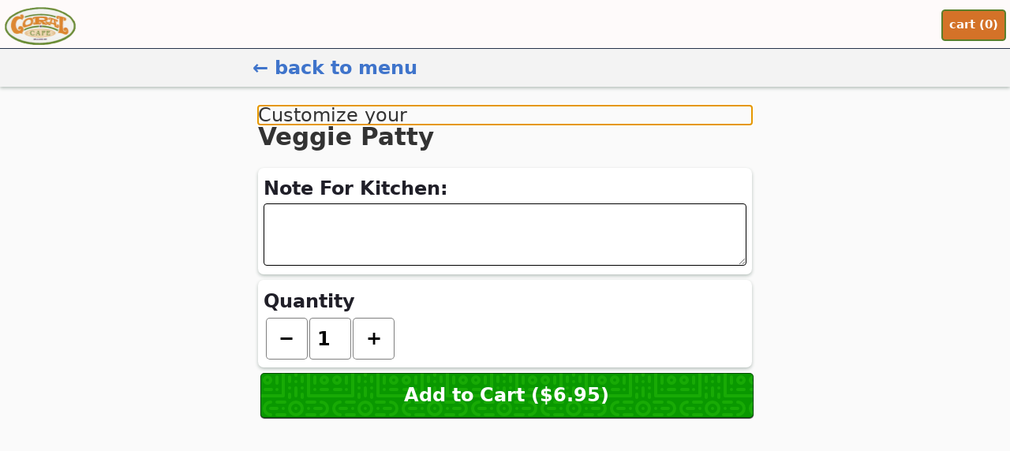

--- FILE ---
content_type: text/html; charset=UTF-8
request_url: https://www.coralcafe.com/products/YRnRZk2kVpM3RJExq4nl
body_size: 33979
content:
<!DOCTYPE html><html lang="en"><head><meta charset="utf-8"><meta content="width=device-width,initial-scale=1,shrink-to-fit=no" name="viewport"><title>Coral Cafe</title><style>.sr-only{position:absolute;left:-10000px;top:auto;width:1px;height:1px;overflow:hidden}footer.full-site-footer{color:#fff;font-weight:600;background:#1d1d1d;font-size:14px;padding:2em;padding-top:3em;text-align:center}</style><script src="/static/js/main.42598497.js" defer></script><link href="/static/css/main.04d7c3b1.css" rel="stylesheet"><script src="https://js.stripe.com/v3"></script><link href="https://fonts.googleapis.com" rel="preconnect"><link href="https://js.stripe.com" rel="preconnect"><link href="https://d2abh92eaqfsaa.cloudfront.net" rel="preconnect"><link href="https://maps.googleapis.com" rel="preconnect"><link href="https://p39pffu1q4.execute-api.us-west-1.amazonaws.com" rel="preconnect"><link href="https://r.stripe.com" rel="preconnect"><link href="https://afoodapart.com" rel="preconnect"><link href="/coralcafe.json" rel="manifest" data-react-helmet="true"><link href="/coralcafe.png" rel="apple-touch-icon" data-react-helmet="true" sizes="250x250"><link href="/coralcafe.png" rel="apple-touch-icon" data-react-helmet="true" sizes="250x250"><link href="/coralcafe.png?v=1" rel="shortcut icon" data-react-helmet="true"><meta data-react-helmet="true" charset="utf-8"><meta content="Burbank's genuine 24-hour diner. check out our menu. Order online for pick up or delivery." data-react-helmet="true" name="description"><meta content="yes" data-react-helmet="true" name="apple-mobile-web-app-capable"><meta content="Coral Cafe" data-react-helmet="true" property="og:title"><meta content="Coral Cafe" data-react-helmet="true" property="og:site_name"><meta content="Burbank's genuine 24-hour diner. check out our menu. Order online for pick up or delivery." data-react-helmet="true" property="og:description"><link href="https://m.stripe.network" rel="preconnect"><link href="https://fonts.gstatic.com" rel="preconnect"><link href="https://m.stripe.com" rel="preconnect"></head><body><aside aria-labelledby="a11y-issues" class="sr-only"><p id="a11y-issues">Accessibility Information</p><p>We are committed to accessibility. You can view our <a href='/pages/accessibility'>accessibility statement</a>.</p><p>For accessibility support/feedback please email <a href="/cdn-cgi/l/email-protection#d4b5b7b7b1a7a7bdb6bdb8bda0ad94bcbdb0b1a0bcb1b8b8b5b9b5fab7bbb9"><span class="__cf_email__" data-cfemail="d9b8bababcaaaab0bbb0b5b0ada099b1b0bdbcadb1bcb5b5b8b4b8f7bab6b4">[email&#160;protected]</span></a>.</p></aside><noscript>You need to enable JavaScript to run this app.</noscript><div role="region" aria-label="main application" id="root"><div class="site-content coralcafe path__ mpath_ null"><nav class="cart-wrapper" aria-label="primary"><div class="cart minimized"><div class="home-link-wrapper"><a href="/" class="home-link" aria-label="home page" aira-label="home page"><img alt="Coral Cafe" src="https://d2abh92eaqfsaa.cloudfront.net/image/upload/c_fill,h_200/tyrufwpcegbzufbupcdn" class="nav-bar-logo"><span class="text-logo"></span></a></div><div class="tool-bar"><a href="/checkout" class="checkout-button button" aria-label="shopping cart" aira-label="shopping cart">cart (0)</a></div></div></nav><nav class="pages-nav"><ul><li><a href="/order" class="page-link">Order</a></li></ul></nav><div class="order-benefits-wrapper"><div class="order-benefits"><div class="text"><p>Order below for Togo & Delivery</p><p>All Week:<br>7am - 10:30pm</p><div style="text-align:right"><a href="/public/coral-cafe-menu-2025.pdf" style="color:#fff">pdf menu</a></div></div></div></div><div class="ordering-menu"><div class="menu-story" role="main"><header style="opacity:0;height:0"><h1 tabindex="-1">Ordering Menu</h1></header><div class="nav-and-menu-wrapper"><div class="menu-nav-wrapper"><nav class="menu-navigation" aria-label="Menu Categories" role="navigation"><a href="" class="category-link-item" id="top-nav-menu-category-Bcv2veRNW7MOmmUhEe5Z"><span class="category-link-text">Beverages</span></a><a href="" class="category-link-item" id="top-nav-menu-category-SQzXZLIQcYGxEEGB5ev4"><span class="category-link-text">Specialty Coffee ️ </span></a><a href="" class="category-link-item" id="top-nav-menu-category-3eODz971YyfH3PkRJsaT"><span class="category-link-text">Fruit</span></a><a href="" class="category-link-item" id="top-nav-menu-category-dzcitA8itEniiPqIowaW"><span class="category-link-text">Juices </span></a><a href="" class="category-link-item" id="top-nav-menu-category-MXLt8oe9gIqQcaWFGupx"><span class="category-link-text">Beer & Wine</span></a><a href="" class="category-link-item" id="top-nav-menu-category-Eke7rKDhaterMYoXGSvy"><span class="category-link-text">From The Fountain  </span></a><a href="" class="category-link-item" id="top-nav-menu-category-JYu8A2g3z0bvJXqch2By"><span class="category-link-text">Smoothies</span></a><a href="" class="category-link-item" id="top-nav-menu-category-IiiYHGt0bVkKC7WW6cwK"><span class="category-link-text">Desserts </span></a><a href="" class="category-link-item" id="top-nav-menu-category-Pna9AAglj0TnoL4ty3xs"><span class="category-link-text"> Kids  Breakfast  </span></a><a href="" class="category-link-item" id="top-nav-menu-category-QWPWQtDeJeKKGBG0ivb3"><span class="category-link-text">  Country Sunrise Specials </span></a><a href="" class="category-link-item" id="top-nav-menu-category-XwZtxclW02OzIqKYeUol"><span class="category-link-text">French Toast  </span></a><a href="" class="category-link-item" id="top-nav-menu-category-ZcQGeVvq1act8rcRyWbJ"><span class="category-link-text"> Waffles </span></a><a href="" class="category-link-item" id="top-nav-menu-category-cbp0r6qEGn6SHJmXh5SX"><span class="category-link-text">Crepes</span></a><a href="" class="category-link-item" id="top-nav-menu-category-d3RnFdpC6nD0fdrYPUrL"><span class="category-link-text">Pancakes </span></a><a href="" class="category-link-item" id="top-nav-menu-category-e0SwlDOWA1cNlP6S1W9G"><span class="category-link-text">Farm Fresh Egg Dishes  </span></a><a href="" class="category-link-item" id="top-nav-menu-category-glJXUH4flURD7yu7fByH"><span class="category-link-text"> Coral Favorites  </span></a><a href="" class="category-link-item" id="top-nav-menu-category-nD63ykMbZB471ENenDN5"><span class="category-link-text">Fluffy Omelettes  </span></a><a href="" class="category-link-item" id="top-nav-menu-category-v7gVM62zDcXyozhX7t51"><span class="category-link-text">Gourmet Omelettes </span></a><a href="" class="category-link-item" id="top-nav-menu-category-wZYEFrxPxLkj79hN7gYo"><span class="category-link-text">Breakfast Sandwiches </span></a><a href="" class="category-link-item" id="top-nav-menu-category-yLV4B45gTZiYABSzaRgV"><span class="category-link-text">Huevos Del Coral </span></a><a href="" class="category-link-item" id="top-nav-menu-category-3JX77S1TrZUyz7jfl3Fb"><span class="category-link-text">Appetizers</span></a><a href="" class="category-link-item" id="top-nav-menu-category-3qN3j0bC7IoggXNW6iq3"><span class="category-link-text">Soups & Salads</span></a><a href="" class="category-link-item" id="top-nav-menu-category-6etq89bD2iKtM5dVGtBS"><span class="category-link-text"> Salads </span></a><a href="" class="category-link-item" id="top-nav-menu-category-9p5BY2rA8h9TlQAep9IE"><span class="category-link-text">Hot Sandwiches    </span></a><a href="" class="category-link-item" id="top-nav-menu-category-CYrI9FET0E2KPD8ImyHk"><span class="category-link-text">Deli Sandwiches </span></a><a href="" class="category-link-item" id="top-nav-menu-category-DyiMufhd8SOyPONSVVTR"><span class="category-link-text">Veggie Sandwiches </span></a><a href="" class="category-link-item" id="top-nav-menu-category-GT0nGU7LTYSSHdG7hXxQ"><span class="category-link-text">Wraps</span></a><a href="" class="category-link-item" id="top-nav-menu-category-HHZ1Bd3eHqWYJYX1wJpj"><span class="category-link-text">Casa Del Coral</span></a><a href="" class="category-link-item" id="top-nav-menu-category-JEKxiRGtMB6WlIyGHaYq"><span class="category-link-text">Chili Pot</span></a><a href="" class="category-link-item" id="top-nav-menu-category-Y1XQYCMxQ441x5WrBYjt"><span class="category-link-text">Juicy Burgers </span></a><a href="" class="category-link-item" id="top-nav-menu-category-aTyg3ky1qd7evuSIjI7n"><span class="category-link-text">Coral Delights</span></a><a href="" class="category-link-item" id="top-nav-menu-category-eBVAocXDnDh1f6OxFkhQ"><span class="category-link-text">Veggie Dishes </span></a><a href="" class="category-link-item" id="top-nav-menu-category-iFCcwwL2kqUNyFQuaoO7"><span class="category-link-text">Pizza </span></a><a href="" class="category-link-item" id="top-nav-menu-category-n1wkOgp8YHehFaoWOOdh"><span class="category-link-text">From the Coral Dog House </span></a><a href="" class="category-link-item" id="top-nav-menu-category-zLXqNQpgmY1Zfog8e3Jx"><span class="category-link-text">Kids Dinner Menu </span></a><a href="" class="category-link-item" id="top-nav-menu-category-zaUTmV15gYORSeeMKnOR"><span class="category-link-text">From the Coral Corral </span></a><a href="" class="category-link-item" id="top-nav-menu-category-DyOmQFUkzJ4Zo9QLi8gz"><span class="category-link-text">From The Coral Reef  </span></a><a href="" class="category-link-item" id="top-nav-menu-category-GrOPOhmGkGQrzWzrK3WY"><span class="category-link-text">From The Coral Coop  </span></a><a href="" class="category-link-item" id="top-nav-menu-category-KNElvrmJI4EiawcDXWD5"><span class="category-link-text">From The Coral Cucina</span></a><a href="" class="category-link-item" id="top-nav-menu-category-RVMd6imEI0WsXOf1vFEM"><span class="category-link-text">Side Orders </span></a><a href="" class="category-link-item" id="top-nav-menu-category-Unf4qlv6HeaSy10j0068"><span class="category-link-text">Toast</span></a></nav></div><section class="menu-categories"><div class="category no-increase"><header class="category__header"><h3 class="category-name" id="menu-category-Bcv2veRNW7MOmmUhEe5Z"><span class="text">Beverages</span></h3></header><div class="menu-category-list-view alt-style-a"><div class="photos grid"><section class="menu-item no-photo no-increase"><a href="/products/2dD7CTgok7G6Dufl4MRI" class="item-link" aria-label="customize Milk and add to cart" title="customize Milk and add to cart"><div class="content"><header><span class="food-name" id="p_2dD7CTgok7G6Dufl4MRI">Milk</span></header><div class="item-price">Regular (21oz): $3.95 Large (32oz): $7.95</div><p class="menu-item-description"></p><div class="add-to-cart-button-wrapper"><span class="plus-sign">+</span></div></div></a></section><section class="menu-item no-photo no-increase"><a href="/products/4JrxCJzu0wij3z95UcmJ" class="item-link" aria-label="customize Chocolate Milk  and add to cart" title="customize Chocolate Milk  and add to cart"><div class="content"><header><span class="food-name" id="p_4JrxCJzu0wij3z95UcmJ">Chocolate Milk</span></header><div class="item-price">Regular (21oz): $3.95 Large (32oz): $7.95</div><p class="menu-item-description"></p><div class="add-to-cart-button-wrapper"><span class="plus-sign">+</span></div></div></a></section><section class="menu-item no-photo no-increase"><a href="/products/5wyu7Y6AAz75paf6f2zB" class="item-link" aria-label="customize Coffee and add to cart" title="customize Coffee and add to cart"><div class="content"><header><span class="food-name" id="p_5wyu7Y6AAz75paf6f2zB">Coffee</span></header><div class="item-price">$3.95</div><p class="menu-item-description"></p><div class="add-to-cart-button-wrapper"><span class="plus-sign">+</span></div></div></a></section><section class="menu-item no-photo no-increase"><a href="/products/7Ao8CaMIJCnawVJxs2Jz" class="item-link" aria-label="customize Hot Cocoa and add to cart" title="customize Hot Cocoa and add to cart"><div class="content"><header><span class="food-name" id="p_7Ao8CaMIJCnawVJxs2Jz">Hot Cocoa</span></header><div class="item-price">$4.95</div><p class="menu-item-description"></p><div class="add-to-cart-button-wrapper"><span class="plus-sign">+</span></div></div></a></section><section class="menu-item no-photo no-increase"><a href="/products/Ayi63iGMR9HNRZrUVQ9f" class="item-link" aria-label="customize Hot Tea  and add to cart" title="customize Hot Tea  and add to cart"><div class="content"><header><span class="food-name" id="p_Ayi63iGMR9HNRZrUVQ9f">Hot Tea</span></header><div class="item-price">$3.95</div><p class="menu-item-description"></p><div class="add-to-cart-button-wrapper"><span class="plus-sign">+</span></div></div></a></section><section class="menu-item no-photo no-increase"><a href="/products/BdzLKbk0lsrMEyzqkNBG" class="item-link" aria-label="customize Herbal Tea* and add to cart" title="customize Herbal Tea* and add to cart"><div class="content"><header><span class="food-name" id="p_BdzLKbk0lsrMEyzqkNBG">Herbal Tea*</span></header><div class="item-price">$3.95</div><p class="menu-item-description">Green Tea, Apple Cinnamon, Lemon, Orange Spice, Earl Grey, Chamomile or Mint Tea)</p><div class="add-to-cart-button-wrapper"><span class="plus-sign">+</span></div></div></a></section><section class="menu-item no-photo no-increase"><a href="/products/GyKdmct054kgXkB4WSYP" class="item-link" aria-label="customize Iced Tea and add to cart" title="customize Iced Tea and add to cart"><div class="content"><header><span class="food-name" id="p_GyKdmct054kgXkB4WSYP">Iced Tea</span></header><div class="item-price">$3.95</div><p class="menu-item-description"></p><div class="add-to-cart-button-wrapper"><span class="plus-sign">+</span></div></div></a></section><section class="menu-item no-photo no-increase"><a href="/products/KwXPfzhoaS06aSJTUPds" class="item-link" aria-label="customize  Soft Drinks and add to cart" title="customize  Soft Drinks and add to cart"><div class="content"><header><span class="food-name" id="p_KwXPfzhoaS06aSJTUPds">Soft Drinks</span></header><div class="item-price">Regular (21oz): $3.95 Large (32oz): $4.25</div><p class="menu-item-description">Diet Coke, Sprite, Root Beer, Raspberry Tea, Minute Maid Lemonade, Fanta Orange, Dr.Pepper</p><div class="add-to-cart-button-wrapper"><span class="plus-sign">+</span></div></div></a></section><section class="menu-item no-photo no-increase"><a href="/products/SSxBugGMb6smgcP1RiS4" class="item-link" aria-label="customize Cherry Coke and add to cart" title="customize Cherry Coke and add to cart"><div class="content"><header><span class="food-name" id="p_SSxBugGMb6smgcP1RiS4">Cherry Coke</span></header><div class="item-price">$3.95</div><p class="menu-item-description"></p><div class="add-to-cart-button-wrapper"><span class="plus-sign">+</span></div></div></a></section><section class="menu-item no-photo no-increase"><a href="/products/WTVmhWKFDhtshCqahcmu" class="item-link" aria-label="customize Iced Coffee and add to cart" title="customize Iced Coffee and add to cart"><div class="content"><header><span class="food-name" id="p_WTVmhWKFDhtshCqahcmu">Iced Coffee</span></header><div class="item-price">$3.95</div><p class="menu-item-description"></p><div class="add-to-cart-button-wrapper"><span class="plus-sign">+</span></div></div></a></section></div></div></div><div class="category no-increase"><header class="category__header"><h3 class="category-name" id="menu-category-SQzXZLIQcYGxEEGB5ev4"><span class="text">Specialty Coffee ☕️</span></h3></header><div class="menu-category-list-view alt-style-a"><div class="photos grid"><section class="menu-item no-photo no-increase"><a href="/products/8DIO4uDFG6XM9rx2T8We" class="item-link" aria-label="customize Cappuccino and add to cart" title="customize Cappuccino and add to cart"><div class="content"><header><span class="food-name" id="p_8DIO4uDFG6XM9rx2T8We">Cappuccino</span></header><div class="item-price">$4.95</div><p class="menu-item-description"></p><div class="add-to-cart-button-wrapper"><span class="plus-sign">+</span></div></div></a></section><section class="menu-item no-photo no-increase"><a href="/products/IZjXaS2xk0xIbfbi33Rw" class="item-link" aria-label="customize Espresso and add to cart" title="customize Espresso and add to cart"><div class="content"><header><span class="food-name" id="p_IZjXaS2xk0xIbfbi33Rw">Espresso</span></header><div class="item-price">$3.95</div><p class="menu-item-description"></p><div class="add-to-cart-button-wrapper"><span class="plus-sign">+</span></div></div></a></section><section class="menu-item no-photo no-increase"><a href="/products/LgFRiV6OQ6zPc6ZJY2uM" class="item-link" aria-label="customize Double Espresso and add to cart" title="customize Double Espresso and add to cart"><div class="content"><header><span class="food-name" id="p_LgFRiV6OQ6zPc6ZJY2uM">Double Espresso</span></header><div class="item-price">$4.50</div><p class="menu-item-description"></p><div class="add-to-cart-button-wrapper"><span class="plus-sign">+</span></div></div></a></section><section class="menu-item no-photo no-increase"><a href="/products/NTusd8B3n1l2WSiWMKfg" class="item-link" aria-label="customize Café Latte and add to cart" title="customize Café Latte and add to cart"><div class="content"><header><span class="food-name" id="p_NTusd8B3n1l2WSiWMKfg">Café Latte</span></header><div class="item-price">$4.95</div><p class="menu-item-description"></p><div class="add-to-cart-button-wrapper"><span class="plus-sign">+</span></div></div></a></section><section class="menu-item no-photo no-increase"><a href="/products/R6J0zdC4fj0sZQ4bpvM8" class="item-link" aria-label="customize Café Mocha and add to cart" title="customize Café Mocha and add to cart"><div class="content"><header><span class="food-name" id="p_R6J0zdC4fj0sZQ4bpvM8">Café Mocha</span></header><div class="item-price">$4.95</div><p class="menu-item-description"></p><div class="add-to-cart-button-wrapper"><span class="plus-sign">+</span></div></div></a></section><section class="menu-item no-photo no-increase"><a href="/products/hCYBMo5aLY1qIgPgDUS7" class="item-link" aria-label="customize French Vanilla Cappuccino and add to cart" title="customize French Vanilla Cappuccino and add to cart"><div class="content"><header><span class="food-name" id="p_hCYBMo5aLY1qIgPgDUS7">French Vanilla Cappuccino</span></header><div class="item-price">$4.95</div><p class="menu-item-description"></p><div class="add-to-cart-button-wrapper"><span class="plus-sign">+</span></div></div></a></section></div></div></div><div class="category no-increase"><header class="category__header"><h3 class="category-name" id="menu-category-3eODz971YyfH3PkRJsaT"><span class="text">Fruit</span></h3></header><div class="menu-category-list-view alt-style-a"><div class="photos grid"><section class="menu-item no-photo no-increase"><a href="/products/Nka2UFo5cdyxnU2rEKi7" class="item-link" aria-label="customize Fresh Fruit Bowl and add to cart" title="customize Fresh Fruit Bowl and add to cart"><div class="content"><header><span class="food-name" id="p_Nka2UFo5cdyxnU2rEKi7">Fresh Fruit Bowl</span></header><div class="item-price">$6.95</div><p class="menu-item-description"></p><div class="add-to-cart-button-wrapper"><span class="plus-sign">+</span></div></div></a></section><section class="menu-item no-photo no-increase"><a href="/products/VDl7mwzyeq1rR1sUIAch" class="item-link" aria-label="customize Fruit Bowl w/ Cottage Cheese  and add to cart" title="customize Fruit Bowl w/ Cottage Cheese  and add to cart"><div class="content"><header><span class="food-name" id="p_VDl7mwzyeq1rR1sUIAch">Fruit Bowl w/ Cottage Cheese</span></header><div class="item-price">$13.50</div><p class="menu-item-description"></p><div class="add-to-cart-button-wrapper"><span class="plus-sign">+</span></div></div></a></section><section class="menu-item no-photo no-increase"><a href="/products/Z2lTzVcGuna6sxxxl1Ld" class="item-link" aria-label="customize Fruit Platter and add to cart" title="customize Fruit Platter and add to cart"><div class="content"><header><span class="food-name" id="p_Z2lTzVcGuna6sxxxl1Ld">Fruit Platter</span></header><div class="item-price">$18.95</div><p class="menu-item-description"></p><div class="add-to-cart-button-wrapper"><span class="plus-sign">+</span></div></div></a></section><section class="menu-item no-photo no-increase"><a href="/products/d8ZiWAL2rEgaAOgH4gxy" class="item-link" aria-label="customize Pineapple Slices (4) and add to cart" title="customize Pineapple Slices (4) and add to cart"><div class="content"><header><span class="food-name" id="p_d8ZiWAL2rEgaAOgH4gxy">Pineapple Slices (4)</span></header><div class="item-price">$5.95</div><p class="menu-item-description"></p><div class="add-to-cart-button-wrapper"><span class="plus-sign">+</span></div></div></a></section><section class="menu-item no-photo no-increase"><a href="/products/fHTbIkBBQ515jvQrNZGe" class="item-link" aria-label="customize Peaches (fruit) and add to cart" title="customize Peaches (fruit) and add to cart"><div class="content"><header><span class="food-name" id="p_fHTbIkBBQ515jvQrNZGe">Peaches (fruit)</span></header><div class="item-price">$6.95</div><p class="menu-item-description"></p><div class="add-to-cart-button-wrapper"><span class="plus-sign">+</span></div></div></a></section><section class="menu-item no-photo no-increase"><a href="/products/kJizDxVUEJ9dkOE0cQEx" class="item-link" aria-label="customize Banana (fruit) and add to cart" title="customize Banana (fruit) and add to cart"><div class="content"><header><span class="food-name" id="p_kJizDxVUEJ9dkOE0cQEx">Banana (fruit)</span></header><div class="item-price">$1.00</div><p class="menu-item-description"></p><div class="add-to-cart-button-wrapper"><span class="plus-sign">+</span></div></div></a></section><section class="menu-item no-photo no-increase"><a href="/products/n3jKRzPdettciFH1NjLN" class="item-link" aria-label="customize Bowl of Strawberries and add to cart" title="customize Bowl of Strawberries and add to cart"><div class="content"><header><span class="food-name" id="p_n3jKRzPdettciFH1NjLN">Bowl of Strawberries</span></header><div class="item-price">$7.95</div><p class="menu-item-description"></p><div class="add-to-cart-button-wrapper"><span class="plus-sign">+</span></div></div></a></section></div></div></div><div class="category no-increase"><header class="category__header"><h3 class="category-name" id="menu-category-dzcitA8itEniiPqIowaW"><span class="text">Juices</span></h3><p class="category__description"></p></header><div class="menu-category-list-view alt-style-a"><div class="photos grid"><section class="menu-item no-photo no-increase"><a href="/products/31Pg1Y6QMV4FWtcI42Bd" class="item-link" aria-label="customize Orange Juice  and add to cart" title="customize Orange Juice  and add to cart"><div class="content"><header><span class="food-name" id="p_31Pg1Y6QMV4FWtcI42Bd">Orange Juice</span></header><div class="item-price">Regular 3.95 Large 7.95</div><p class="menu-item-description"></p><div class="add-to-cart-button-wrapper"><span class="plus-sign">+</span></div></div></a></section><section class="menu-item no-photo no-increase"><a href="/products/GsDFk30CbZGkAS68Nycn" class="item-link" aria-label="customize Apple Juice and add to cart" title="customize Apple Juice and add to cart"><div class="content"><header><span class="food-name" id="p_GsDFk30CbZGkAS68Nycn">Apple Juice</span></header><div class="item-price">Regular 3.95 Large 7.95</div><p class="menu-item-description"></p><div class="add-to-cart-button-wrapper"><span class="plus-sign">+</span></div></div></a></section><section class="menu-item no-photo no-increase"><a href="/products/IVHeNeypiqABKgeGI8dU" class="item-link" aria-label="customize Cranberry Juice and add to cart" title="customize Cranberry Juice and add to cart"><div class="content"><header><span class="food-name" id="p_IVHeNeypiqABKgeGI8dU">Cranberry Juice</span></header><div class="item-price">Regular 3.95 Large 7.95</div><p class="menu-item-description"></p><div class="add-to-cart-button-wrapper"><span class="plus-sign">+</span></div></div></a></section><section class="menu-item no-photo no-increase"><a href="/products/QZCVcroH8ssGOddebM83" class="item-link" aria-label="customize Tomato Juice and add to cart" title="customize Tomato Juice and add to cart"><div class="content"><header><span class="food-name" id="p_QZCVcroH8ssGOddebM83">Tomato Juice</span></header><div class="item-price">Regular 3.95 Large 7.95</div><p class="menu-item-description"></p><div class="add-to-cart-button-wrapper"><span class="plus-sign">+</span></div></div></a></section></div></div></div><div class="category no-increase"><header class="category__header"><h3 class="category-name" id="menu-category-MXLt8oe9gIqQcaWFGupx"><span class="text">Beer & Wine</span></h3><p class="category__description">Alcohol To-Go Notice We are allowed to sell Alcohol To-Go as long as you also ordered food. Alcoholic beverages that are packaged by this establishment are open containers and may not be transported in a motor vehicle except in the vehicle’s trunk; or, if there is no trunk, the container may be kept in some other area of the vehicle that is not normally occupied by the driver or passengers (which does not include a utility compartment or glove compartment (Vehicle Code Section 23225)). Further, such beverages may not be consumed in public or in any other area where open containers are prohibited by law. source: ca.gov</p></header><div class="menu-category-list-view alt-style-a"><div class="photos grid"><section class="menu-item no-photo no-increase"><a href="/" class="item-link" aria-label="customize Heineken and add to cart" title="customize Heineken and add to cart"><div class="content"><header><span class="food-name" id="p_2YmxWTqVd30VE2QpHPT0">Heineken</span></header><div class="item-price">$5.95</div><div class="dine-in-only" style="font-style:italic;font-size:.8em">*not availalbe online</div><p class="menu-item-description"></p></div></a></section><section class="menu-item no-photo no-increase"><a href="/" class="item-link" aria-label="customize Coor's Light and add to cart" title="customize Coor's Light and add to cart"><div class="content"><header><span class="food-name" id="p_3Pm0KHYSVaY2a4DTFB2p">Coor's Light</span></header><div class="item-price">$4.95</div><div class="dine-in-only" style="font-style:italic;font-size:.8em">*not availalbe online</div><p class="menu-item-description"></p></div></a></section><section class="menu-item no-photo no-increase"><a href="/" class="item-link" aria-label="customize Corona and add to cart" title="customize Corona and add to cart"><div class="content"><header><span class="food-name" id="p_J66hCHVkf8nQydd2Ummw">Corona</span></header><div class="item-price">$5.95</div><div class="dine-in-only" style="font-style:italic;font-size:.8em">*not availalbe online</div><p class="menu-item-description"></p></div></a></section><section class="menu-item no-photo no-increase"><a href="/" class="item-link" aria-label="customize Modelo and add to cart" title="customize Modelo and add to cart"><div class="content"><header><span class="food-name" id="p_Moo1j7ehSiBKKBj9sn9o">Modelo</span></header><div class="item-price">$5.95</div><div class="dine-in-only" style="font-style:italic;font-size:.8em">*not availalbe online</div><p class="menu-item-description"></p></div></a></section><section class="menu-item no-photo no-increase"><a href="/" class="item-link" aria-label="customize Budweiser and add to cart" title="customize Budweiser and add to cart"><div class="content"><header><span class="food-name" id="p_RbDYE1k0j06mNx1t5ob9">Budweiser</span></header><div class="item-price">$4.95</div><div class="dine-in-only" style="font-style:italic;font-size:.8em">*not availalbe online</div><p class="menu-item-description"></p></div></a></section><section class="menu-item no-photo no-increase"><a href="/" class="item-link" aria-label="customize Sierra Nevada and add to cart" title="customize Sierra Nevada and add to cart"><div class="content"><header><span class="food-name" id="p_ShNVI78cPqmJGjo4mWs6">Sierra Nevada</span></header><div class="item-price">$5.95</div><div class="dine-in-only" style="font-style:italic;font-size:.8em">*not availalbe online</div><p class="menu-item-description"></p></div></a></section><section class="menu-item no-photo no-increase"><a href="/" class="item-link" aria-label="customize Budweiser and add to cart" title="customize Budweiser and add to cart"><div class="content"><header><span class="food-name" id="p_f2nFgaj3vx44tFvYAWIO">Budweiser</span></header><div class="item-price">$4.95</div><div class="dine-in-only" style="font-style:italic;font-size:.8em">*not availalbe online</div><p class="menu-item-description"></p></div></a></section><section class="menu-item no-photo no-increase"><a href="/" class="item-link" aria-label="customize Firestone 805 and add to cart" title="customize Firestone 805 and add to cart"><div class="content"><header><span class="food-name" id="p_qxqy3waCXlUgmt5mNlDk">Firestone 805</span></header><div class="item-price">$5.95</div><div class="dine-in-only" style="font-style:italic;font-size:.8em">*not availalbe online</div><p class="menu-item-description"></p></div></a></section><section class="menu-item no-photo no-increase"><a href="/" class="item-link" aria-label="customize Coor's Light and add to cart" title="customize Coor's Light and add to cart"><div class="content"><header><span class="food-name" id="p_wOeq3r4Q8BBHs90uXDtS">Coor's Light</span></header><div class="item-price">$4.95</div><div class="dine-in-only" style="font-style:italic;font-size:.8em">*not availalbe online</div><p class="menu-item-description"></p></div></a></section><section class="menu-item no-photo no-increase"><a href="/" class="item-link" aria-label="customize Champagne Bottle and add to cart" title="customize Champagne Bottle and add to cart"><div class="content"><header><span class="food-name" id="p_anBqULtVmTi32jaR7fqw">Champagne Bottle</span></header><div class="item-price">$12.95</div><div class="dine-in-only" style="font-style:italic;font-size:.8em">*not availalbe online</div><p class="menu-item-description"></p></div></a></section><section class="menu-item no-photo no-increase"><a href="/" class="item-link" aria-label="customize Chardonnay and add to cart" title="customize Chardonnay and add to cart"><div class="content"><header><span class="food-name" id="p_zkKmkSYRXt8FOBoarKRo">Chardonnay</span></header><div class="item-price">4.95 / 12.95</div><div class="dine-in-only" style="font-style:italic;font-size:.8em">*not availalbe online</div><p class="menu-item-description"></p></div></a></section><section class="menu-item no-photo no-increase"><a href="/" class="item-link" aria-label="customize Cabernet Sauvignon and add to cart" title="customize Cabernet Sauvignon and add to cart"><div class="content"><header><span class="food-name" id="p_3pq4Aq20jZa4bbSN3X1Q">Cabernet Sauvignon</span></header><div class="item-price">4.95 / 12.95</div><div class="dine-in-only" style="font-style:italic;font-size:.8em">*not availalbe online</div><p class="menu-item-description"></p></div></a></section><section class="menu-item no-photo no-increase"><a href="/" class="item-link" aria-label="customize Merlot and add to cart" title="customize Merlot and add to cart"><div class="content"><header><span class="food-name" id="p_yW4QRPV34Ysvbtp9bmbF">Merlot</span></header><div class="item-price">4.95 / 12.95</div><div class="dine-in-only" style="font-style:italic;font-size:.8em">*not availalbe online</div><p class="menu-item-description"></p></div></a></section><section class="menu-item no-photo no-increase"><a href="/" class="item-link" aria-label="customize White Zinfandel and add to cart" title="customize White Zinfandel and add to cart"><div class="content"><header><span class="food-name" id="p_dvNwd3dzLY5YuSR7YB3f">White Zinfandel</span></header><div class="item-price">4.95 / 12.95</div><div class="dine-in-only" style="font-style:italic;font-size:.8em">*not availalbe online</div><p class="menu-item-description"></p></div></a></section></div></div></div><div class="category no-increase"><header class="category__header"><h3 class="category-name" id="menu-category-Eke7rKDhaterMYoXGSvy"><span class="text">From The Fountain 🍨 </span></h3><p class="category__description">Ice Cream* Vanilla, Chocolate, Strawberry, Mint Chip, Cookies & Cream, Chocolate Chip or Peanut Butter w/ Peanut Butter Cup.</p></header><div class="menu-category-list-view alt-style-a"><div class="photos grid"><section class="menu-item no-photo no-increase"><a href="/products/ZYVeoEVaTuvW1EYtQCbz" class="item-link" aria-label="customize Ice Cream  and add to cart" title="customize Ice Cream  and add to cart"><div class="content"><header><span class="food-name" id="p_ZYVeoEVaTuvW1EYtQCbz">Ice Cream</span></header><div class="item-price">$6.95</div><p class="menu-item-description">Vanilla, Chocolate, Strawberry, Mint Chip, Cookies & Cream, Chocolate Chip or Peanut Butter w/ Peanut Butter Cup 1 scoop 4.95, 2 scoops 5.95, 3 scoops 6.95</p><div class="add-to-cart-button-wrapper"><span class="plus-sign">+</span></div></div></a></section><section class="menu-item no-photo no-increase"><a href="/products/6TeDXlOSEplApMbEvTXl" class="item-link" aria-label="customize  Classic Sundaes and add to cart" title="customize  Classic Sundaes and add to cart"><div class="content"><header><span class="food-name" id="p_6TeDXlOSEplApMbEvTXl">Classic Sundaes</span></header><div class="item-price">$8.95</div><p class="menu-item-description"></p><div class="add-to-cart-button-wrapper"><span class="plus-sign">+</span></div></div></a></section><section class="menu-item no-photo no-increase"><a href="/products/8d85ZHcvuKMNz8Cqck0r" class="item-link" aria-label="customize Rockslide Brownie Sundae and add to cart" title="customize Rockslide Brownie Sundae and add to cart"><div class="content"><header><span class="food-name" id="p_8d85ZHcvuKMNz8Cqck0r">Rockslide Brownie Sundae</span></header><div class="item-price">$9.95</div><p class="menu-item-description">A Caramel & Pecan Brownie, with Vanilla Ice Cream, steaming Hot Chocolate Fudge, Whipped Cream, Nuts & a Cherry.</p><div class="add-to-cart-button-wrapper"><span class="plus-sign">+</span></div></div></a></section><section class="menu-item no-photo no-increase"><a href="/products/8zlMOy1AsyySKYfI1CGB" class="item-link" aria-label="customize Milk Shakes  and add to cart" title="customize Milk Shakes  and add to cart"><div class="content"><header><span class="food-name" id="p_8zlMOy1AsyySKYfI1CGB">Milk Shakes</span></header><div class="item-price">$8.95</div><p class="menu-item-description">Choice of Chocolate, Vanilla, Strawberry, Chocolate Chip , Peanut Butter Cup or Mint Chip.</p><div class="add-to-cart-button-wrapper"><span class="plus-sign">+</span></div></div></a></section><section class="menu-item no-photo no-increase"><a href="/products/EF7NFyiE21I2PgprzLzK" class="item-link" aria-label="customize Old Fashion Floats and add to cart" title="customize Old Fashion Floats and add to cart"><div class="content"><header><span class="food-name" id="p_EF7NFyiE21I2PgprzLzK">Old Fashion Floats</span></header><div class="item-price">$5.95</div><p class="menu-item-description">Vanilla & Root Beer or Coke Oreo, Peanut Butter w/ Peanut Butter Cup</p><div class="add-to-cart-button-wrapper"><span class="plus-sign">+</span></div></div></a></section><section class="menu-item no-photo no-increase"><a href="/products/EkP0D2uyi5F0qzbMIV5T" class="item-link" aria-label="customize Pie Ala Mode and add to cart" title="customize Pie Ala Mode and add to cart"><div class="content"><header><span class="food-name" id="p_EkP0D2uyi5F0qzbMIV5T">Pie Ala Mode</span></header><div class="item-price">$8.95</div><p class="menu-item-description">A scoop of Vanilla Ice Cream over a slice of Pie.</p><div class="add-to-cart-button-wrapper"><span class="plus-sign">+</span></div></div></a></section><section class="menu-item no-photo no-increase"><a href="/products/ZDurUFj7yMuECRyYpoAo" class="item-link" aria-label="customize Banana Split and add to cart" title="customize Banana Split and add to cart"><div class="content"><header><span class="food-name" id="p_ZDurUFj7yMuECRyYpoAo">Banana Split</span></header><div class="item-price">$10.95</div><p class="menu-item-description">A fresh Banana topped with 3 scoops of Premium Ice Cream (chocolate, vanilla, strawberry), Chocolate Syrup, sliced Almonds, Whipped Cream & a Cherry.</p><div class="add-to-cart-button-wrapper"><span class="plus-sign">+</span></div></div></a></section></div></div></div><div class="category no-increase"><header class="category__header"><h3 class="category-name" id="menu-category-JYu8A2g3z0bvJXqch2By"><span class="text">Smoothies</span></h3><p class="category__description">All Natural fresh Fruits</p></header><div class="menu-category-list-view alt-style-a"><div class="photos grid"><section class="menu-item no-photo no-increase"><a href="/products/H8myr5VtZ3NxNGKaVuNQ" class="item-link" aria-label="customize Strawberry, Blueberry &  Banana Smoothie and add to cart" title="customize Strawberry, Blueberry &  Banana Smoothie and add to cart"><div class="content"><header><span class="food-name" id="p_H8myr5VtZ3NxNGKaVuNQ">Strawberry, Blueberry & Banana Smoothie</span></header><div class="item-price">$8.95</div><p class="menu-item-description"></p><div class="add-to-cart-button-wrapper"><span class="plus-sign">+</span></div></div></a></section><section class="menu-item no-photo no-increase"><a href="/products/MotNTVJ0tLCeIG4FOmxp" class="item-link" aria-label="customize Mango  & Strawberry Smoothie and add to cart" title="customize Mango  & Strawberry Smoothie and add to cart"><div class="content"><header><span class="food-name" id="p_MotNTVJ0tLCeIG4FOmxp">Mango & Strawberry Smoothie</span></header><div class="item-price">$8.95</div><p class="menu-item-description"></p><div class="add-to-cart-button-wrapper"><span class="plus-sign">+</span></div></div></a></section><section class="menu-item no-photo no-increase"><a href="/products/Qq8BN3TJN6bcfH2Mkweo" class="item-link" aria-label="customize Peach, Strawberry & Banana  Smoothie and add to cart" title="customize Peach, Strawberry & Banana  Smoothie and add to cart"><div class="content"><header><span class="food-name" id="p_Qq8BN3TJN6bcfH2Mkweo">Peach, Strawberry & Banana Smoothie</span></header><div class="item-price">$8.95</div><p class="menu-item-description"></p><div class="add-to-cart-button-wrapper"><span class="plus-sign">+</span></div></div></a></section><section class="menu-item no-photo no-increase"><a href="/products/gxbsoKMglxHu9zSlCIx3" class="item-link" aria-label="customize Blend Your Own Smoothie and add to cart" title="customize Blend Your Own Smoothie and add to cart"><div class="content"><header><span class="food-name" id="p_gxbsoKMglxHu9zSlCIx3">Blend Your Own Smoothie</span></header><div class="item-price">$8.95</div><p class="menu-item-description"></p><div class="add-to-cart-button-wrapper"><span class="plus-sign">+</span></div></div></a></section></div></div></div><div class="category no-increase"><header class="category__header"><h3 class="category-name" id="menu-category-IiiYHGt0bVkKC7WW6cwK"><span class="text">Desserts</span></h3></header><div class="menu-category-list-view alt-style-a"><div class="photos grid"><section class="menu-item no-photo no-increase"><a href="/products/0lwMlSYoYGLU89PIpeaF" class="item-link" aria-label="customize Apple Pie and add to cart" title="customize Apple Pie and add to cart"><div class="content"><header><span class="food-name" id="p_0lwMlSYoYGLU89PIpeaF">Apple Pie</span></header><div class="item-price">$6.95</div><p class="menu-item-description"></p><div class="add-to-cart-button-wrapper"><span class="plus-sign">+</span></div></div></a></section><section class="menu-item no-photo no-increase"><a href="/products/1NKxJvN1csdQNsOuTXSu" class="item-link" aria-label="customize Cherry Pie and add to cart" title="customize Cherry Pie and add to cart"><div class="content"><header><span class="food-name" id="p_1NKxJvN1csdQNsOuTXSu">Cherry Pie</span></header><div class="item-price">$6.95</div><p class="menu-item-description"></p><div class="add-to-cart-button-wrapper"><span class="plus-sign">+</span></div></div></a></section><section class="menu-item no-photo no-increase"><a href="/products/4zVwTQO0gESjlsiaqpEt" class="item-link" aria-label="customize Blueberry Pie  and add to cart" title="customize Blueberry Pie  and add to cart"><div class="content"><header><span class="food-name" id="p_4zVwTQO0gESjlsiaqpEt">Blueberry Pie</span></header><div class="item-price">$6.95</div><p class="menu-item-description"></p><div class="add-to-cart-button-wrapper"><span class="plus-sign">+</span></div></div></a></section><section class="menu-item no-photo no-increase"><a href="/products/8PlTYuEzBu42zuvJ99CZ" class="item-link" aria-label="customize Lemon Meringue and add to cart" title="customize Lemon Meringue and add to cart"><div class="content"><header><span class="food-name" id="p_8PlTYuEzBu42zuvJ99CZ">Lemon Meringue</span></header><div class="item-price">$6.95</div><p class="menu-item-description"></p><div class="add-to-cart-button-wrapper"><span class="plus-sign">+</span></div></div></a></section><section class="menu-item no-photo no-increase"><a href="/products/9CAp7B5M8mycqXMZTUVi" class="item-link" aria-label="customize Apple Crumb Pie and add to cart" title="customize Apple Crumb Pie and add to cart"><div class="content"><header><span class="food-name" id="p_9CAp7B5M8mycqXMZTUVi">Apple Crumb Pie</span></header><div class="item-price">$7.95</div><p class="menu-item-description"></p><div class="add-to-cart-button-wrapper"><span class="plus-sign">+</span></div></div></a></section><section class="menu-item no-photo no-increase"><a href="/products/AJDfYbFgE6By6hcAJkh5" class="item-link" aria-label="customize Turtle  Cheesecake  and add to cart" title="customize Turtle  Cheesecake  and add to cart"><div class="content"><header><span class="food-name" id="p_AJDfYbFgE6By6hcAJkh5">Turtle Cheesecake</span></header><div class="item-price">$7.95</div><p class="menu-item-description">contains pecans & doesn't run very fast</p><div class="add-to-cart-button-wrapper"><span class="plus-sign">+</span></div></div></a></section><section class="menu-item no-photo no-increase"><a href="/products/25e9hsyok1pIKIztkF92" class="item-link" aria-label="customize Cheesecake and add to cart" title="customize Cheesecake and add to cart"><div class="content"><header><span class="food-name" id="p_25e9hsyok1pIKIztkF92">Cheesecake</span></header><div class="item-price">$7.50</div><p class="menu-item-description"></p><div class="add-to-cart-button-wrapper"><span class="plus-sign">+</span></div></div></a></section><section class="menu-item no-photo no-increase"><a href="/products/FfFhDiRaz125XCWer3Il" class="item-link" aria-label="customize Blueberry Cheesecake and add to cart" title="customize Blueberry Cheesecake and add to cart"><div class="content"><header><span class="food-name" id="p_FfFhDiRaz125XCWer3Il">Blueberry Cheesecake</span></header><div class="item-price">$8.50</div><p class="menu-item-description"></p><div class="add-to-cart-button-wrapper"><span class="plus-sign">+</span></div></div></a></section><section class="menu-item no-photo no-increase"><a href="/products/IPG6d497VaXQZrGrYK71" class="item-link" aria-label="customize 4 Layer Carrot Cake and add to cart" title="customize 4 Layer Carrot Cake and add to cart"><div class="content"><header><span class="food-name" id="p_IPG6d497VaXQZrGrYK71">4 Layer Carrot Cake</span></header><div class="item-price">$7.95</div><p class="menu-item-description"></p><div class="add-to-cart-button-wrapper"><span class="plus-sign">+</span></div></div></a></section><section class="menu-item no-photo no-increase"><a href="/products/QE5UVyipqrpvfb26Ik11" class="item-link" aria-label="customize 5 Layer Chocolate Cake and add to cart" title="customize 5 Layer Chocolate Cake and add to cart"><div class="content"><header><span class="food-name" id="p_QE5UVyipqrpvfb26Ik11">5 Layer Chocolate Cake</span></header><div class="item-price">$7.95</div><p class="menu-item-description"></p><div class="add-to-cart-button-wrapper"><span class="plus-sign">+</span></div></div></a></section><section class="menu-item no-photo no-increase"><a href="/products/xrfyWHViK8Gg4F6o92W7" class="item-link" aria-label="customize Chocolate Lava Cake and add to cart" title="customize Chocolate Lava Cake and add to cart"><div class="content"><header><span class="food-name" id="p_xrfyWHViK8Gg4F6o92W7">Chocolate Lava Cake</span></header><div class="item-price">$6.95</div><p class="menu-item-description"></p><div class="add-to-cart-button-wrapper"><span class="plus-sign">+</span></div></div></a></section><section class="menu-item no-photo no-increase"><a href="/products/cvgBXchx147FLICw44s9" class="item-link" aria-label="customize Lava Cake ala Mode and add to cart" title="customize Lava Cake ala Mode and add to cart"><div class="content"><header><span class="food-name" id="p_cvgBXchx147FLICw44s9">Lava Cake ala Mode</span></header><div class="item-price">$8.95</div><p class="menu-item-description"></p><div class="add-to-cart-button-wrapper"><span class="plus-sign">+</span></div></div></a></section><section class="menu-item no-photo no-increase"><a href="/products/FPJ4GBtsOQljAIe03kuG" class="item-link" aria-label="customize Chocolate Cake ala Mode and add to cart" title="customize Chocolate Cake ala Mode and add to cart"><div class="content"><header><span class="food-name" id="p_FPJ4GBtsOQljAIe03kuG">Chocolate Cake ala Mode</span></header><div class="item-price">$9.95</div><p class="menu-item-description"></p><div class="add-to-cart-button-wrapper"><span class="plus-sign">+</span></div></div></a></section><section class="menu-item no-photo no-increase"><a href="/products/eFDqD29SNRElWEqBXjMk" class="item-link" aria-label="customize Carrot Cake ala Mode and add to cart" title="customize Carrot Cake ala Mode and add to cart"><div class="content"><header><span class="food-name" id="p_eFDqD29SNRElWEqBXjMk">Carrot Cake ala Mode</span></header><div class="item-price">$9.95</div><p class="menu-item-description"></p><div class="add-to-cart-button-wrapper"><span class="plus-sign">+</span></div></div></a></section><section class="menu-item no-photo no-increase"><a href="/products/d0KlWoyXOq5ROG11nFLI" class="item-link" aria-label="customize Rockslide Brownie and add to cart" title="customize Rockslide Brownie and add to cart"><div class="content"><header><span class="food-name" id="p_d0KlWoyXOq5ROG11nFLI">Rockslide Brownie</span></header><div class="item-price">$5.95</div><p class="menu-item-description">(contains pecans)</p><div class="add-to-cart-button-wrapper"><span class="plus-sign">+</span></div></div></a></section><section class="menu-item no-photo no-increase"><a href="/products/sXbsLG0mCe9PgXEY7gvj" class="item-link" aria-label="customize Rockslide Brownie ala Mode  and add to cart" title="customize Rockslide Brownie ala Mode  and add to cart"><div class="content"><header><span class="food-name" id="p_sXbsLG0mCe9PgXEY7gvj">Rockslide Brownie ala Mode</span></header><div class="item-price">$7.95</div><p class="menu-item-description">(contains pecans)</p><div class="add-to-cart-button-wrapper"><span class="plus-sign">+</span></div></div></a></section><section class="menu-item no-photo no-increase"><a href="/products/FY95e7T9YvWRCge25N3U" class="item-link" aria-label="customize  Coffee Cake and add to cart" title="customize  Coffee Cake and add to cart"><div class="content"><header><span class="food-name" id="p_FY95e7T9YvWRCge25N3U">Coffee Cake</span></header><div class="item-price">$5.95</div><p class="menu-item-description"></p><div class="add-to-cart-button-wrapper"><span class="plus-sign">+</span></div></div></a></section><section class="menu-item no-photo no-increase"><a href="/products/jZ9myhe8LmctJaPES4lF" class="item-link" aria-label="customize Coconut Cream Pie and add to cart" title="customize Coconut Cream Pie and add to cart"><div class="content"><header><span class="food-name" id="p_jZ9myhe8LmctJaPES4lF">Coconut Cream Pie</span></header><div class="item-price">$6.95</div><p class="menu-item-description"></p><div class="add-to-cart-button-wrapper"><span class="plus-sign">+</span></div></div></a></section><section class="menu-item no-photo no-increase"><a href="/products/eimzWwBOdr7wtVjkwkOc" class="item-link" aria-label="customize Chocolate Cream Pie and add to cart" title="customize Chocolate Cream Pie and add to cart"><div class="content"><header><span class="food-name" id="p_eimzWwBOdr7wtVjkwkOc">Chocolate Cream Pie</span></header><div class="item-price">$6.95</div><p class="menu-item-description"></p><div class="add-to-cart-button-wrapper"><span class="plus-sign">+</span></div></div></a></section><section class="menu-item no-photo no-increase"><a href="/products/zWWzHuISipZgrvRFP0RI" class="item-link" aria-label="customize Tea Cake (box of 6) and add to cart" title="customize Tea Cake (box of 6) and add to cart"><div class="content"><header><span class="food-name" id="p_zWWzHuISipZgrvRFP0RI">Tea Cake (box of 6)</span></header><div class="item-price">$15</div><p class="menu-item-description"></p><div class="add-to-cart-button-wrapper"><span class="plus-sign">+</span></div></div></a></section><section class="menu-item no-photo no-increase"><a href="/products/Y5Oeum4XOmaonAv67Dk7" class="item-link" aria-label="customize Strawberry Cheesecake and add to cart" title="customize Strawberry Cheesecake and add to cart"><div class="content"><header><span class="food-name" id="p_Y5Oeum4XOmaonAv67Dk7">Strawberry Cheesecake</span></header><div class="item-price">$8.50</div><p class="menu-item-description"></p><div class="add-to-cart-button-wrapper"><span class="plus-sign">+</span></div></div></a></section></div></div></div><div class="category no-increase"><header class="category__header"><h3 class="category-name" id="menu-category-Pna9AAglj0TnoL4ty3xs"><span class="text"> Kids  Breakfast  </span></h3><p class="category__description">All egg dishes are served with Hash Browns, Toast & Jelly, Any order of Pancakes or French Toast may be served with 2 Med AA Eggs for an additional (+$1.00)</p></header><div class="menu-category-list-view alt-style-a"><div class="photos grid"><section class="menu-item no-photo no-increase"><a href="/products/VzwDxQjQmi7AEgzllvNl" class="item-link" aria-label="customize Kids Two Egg Breakfast  and add to cart" title="customize Kids Two Egg Breakfast  and add to cart"><div class="content"><header><span class="food-name" id="p_VzwDxQjQmi7AEgzllvNl">Kids Two Egg Breakfast</span></header><div class="item-price">$14.50</div><p class="menu-item-description"></p><div class="add-to-cart-button-wrapper"><span class="plus-sign">+</span></div></div></a></section><section class="menu-item no-photo no-increase"><a href="/products/YXC6QBoWsNFvkdhTPAgA" class="item-link" aria-label="customize Kids Sausage (2) & Eggs (2)  and add to cart" title="customize Kids Sausage (2) & Eggs (2)  and add to cart"><div class="content"><header><span class="food-name" id="p_YXC6QBoWsNFvkdhTPAgA">Kids Sausage (2) & Eggs (2)</span></header><div class="item-price">$14.95</div><p class="menu-item-description"></p><div class="add-to-cart-button-wrapper"><span class="plus-sign">+</span></div></div></a></section><section class="menu-item no-photo no-increase"><a href="/products/Ydu9T5ho7kVfunHpnkzW" class="item-link" aria-label="customize Kids Bacon (2) & Eggs (2)   and add to cart" title="customize Kids Bacon (2) & Eggs (2)   and add to cart"><div class="content"><header><span class="food-name" id="p_Ydu9T5ho7kVfunHpnkzW">Kids Bacon (2) & Eggs (2)</span></header><div class="item-price">$14.95</div><p class="menu-item-description"></p><div class="add-to-cart-button-wrapper"><span class="plus-sign">+</span></div></div></a></section><section class="menu-item no-photo no-increase"><a href="/products/w79ppiIA9XkoHfOu5YWU" class="item-link" aria-label="customize Kids Ham & Eggs (2)   and add to cart" title="customize Kids Ham & Eggs (2)   and add to cart"><div class="content"><header><span class="food-name" id="p_w79ppiIA9XkoHfOu5YWU">Kids Ham & Eggs (2)</span></header><div class="item-price">$14.95</div><p class="menu-item-description"></p><div class="add-to-cart-button-wrapper"><span class="plus-sign">+</span></div></div></a></section><section class="menu-item no-photo no-increase"><a href="/products/biALE5Ne7fubcQOrhevw" class="item-link" aria-label="customize Kids Pancakes (2)  and add to cart" title="customize Kids Pancakes (2)  and add to cart"><div class="content"><header><span class="food-name" id="p_biALE5Ne7fubcQOrhevw">Kids Pancakes (2)</span></header><div class="item-price">$9.95</div><p class="menu-item-description"></p><div class="add-to-cart-button-wrapper"><span class="plus-sign">+</span></div></div></a></section><section class="menu-item no-photo no-increase"><a href="/products/cidatBxNbxvYMUZiyhOB" class="item-link" aria-label="customize Kids French Toast ( 1 slice)  and add to cart" title="customize Kids French Toast ( 1 slice)  and add to cart"><div class="content"><header><span class="food-name" id="p_cidatBxNbxvYMUZiyhOB">Kids French Toast ( 1 slice)</span></header><div class="item-price">$9.95</div><p class="menu-item-description"></p><div class="add-to-cart-button-wrapper"><span class="plus-sign">+</span></div></div></a></section><section class="menu-item no-photo no-increase"><a href="/products/hxm2U8lcQlrBo3giV3XJ" class="item-link" aria-label="customize  Kids Strawberry Pancakes (2) and add to cart" title="customize  Kids Strawberry Pancakes (2) and add to cart"><div class="content"><header><span class="food-name" id="p_hxm2U8lcQlrBo3giV3XJ">Kids Strawberry Pancakes (2)</span></header><div class="item-price">$10.95</div><p class="menu-item-description"></p><div class="add-to-cart-button-wrapper"><span class="plus-sign">+</span></div></div></a></section><section class="menu-item no-photo no-increase"><a href="/products/lKoG8PwzentxLYY02kZW" class="item-link" aria-label="customize Kids Strawberry Crepes (2)  and add to cart" title="customize Kids Strawberry Crepes (2)  and add to cart"><div class="content"><header><span class="food-name" id="p_lKoG8PwzentxLYY02kZW">Kids Strawberry Crepes (2)</span></header><div class="item-price">$10.95</div><p class="menu-item-description"></p><div class="add-to-cart-button-wrapper"><span class="plus-sign">+</span></div></div></a></section><section class="menu-item no-photo no-increase"><a href="/products/mldCNg1X6cwYlh2e2z97" class="item-link" aria-label="customize  Kids Chocolate Chip Pancakes (2)  and add to cart" title="customize  Kids Chocolate Chip Pancakes (2)  and add to cart"><div class="content"><header><span class="food-name" id="p_mldCNg1X6cwYlh2e2z97">Kids Chocolate Chip Pancakes (2)</span></header><div class="item-price">$10.95</div><p class="menu-item-description"></p><div class="add-to-cart-button-wrapper"><span class="plus-sign">+</span></div></div></a></section><section class="menu-item no-photo no-increase"><a href="/products/v4PTxheS4sCj0nsAHRhe" class="item-link" aria-label="customize Dollar Size Pancakes(5) and add to cart" title="customize Dollar Size Pancakes(5) and add to cart"><div class="content"><header><span class="food-name" id="p_v4PTxheS4sCj0nsAHRhe">Dollar Size Pancakes(5)</span></header><div class="item-price">$9.95</div><p class="menu-item-description"></p><div class="add-to-cart-button-wrapper"><span class="plus-sign">+</span></div></div></a></section><section class="menu-item no-photo no-increase"><a href="/products/mTjJL4nVgyUh5feCQhKz" class="item-link" aria-label="customize Kids French Toast Combo and add to cart" title="customize Kids French Toast Combo and add to cart"><div class="content"><header><span class="food-name" id="p_mTjJL4nVgyUh5feCQhKz">Kids French Toast Combo</span></header><div class="item-price">$14.95</div><p class="menu-item-description">1 slice of French Toast, 2 Eggs, 2 Links & 2 Strips of Bacon</p><div class="add-to-cart-button-wrapper"><span class="plus-sign">+</span></div></div></a></section><section class="menu-item no-photo no-increase"><a href="/products/lzVVVYpwQdZuhL1E0WJx" class="item-link" aria-label="customize Kids Pancake Combo and add to cart" title="customize Kids Pancake Combo and add to cart"><div class="content"><header><span class="food-name" id="p_lzVVVYpwQdZuhL1E0WJx">Kids Pancake Combo</span></header><div class="item-price">$14.95</div><p class="menu-item-description">1 Pancake, 2 Eggs, 2 Links & 2 Strips of Bacon</p><div class="add-to-cart-button-wrapper"><span class="plus-sign">+</span></div></div></a></section></div></div></div><div class="category no-increase"><header class="category__header"><h3 class="category-name" id="menu-category-QWPWQtDeJeKKGBG0ivb3"><span class="text">  Country Sunrise Specials</span></h3><p class="category__description">Oatmeal served from 7:00am till 12:00pm</p></header><div class="menu-category-list-view alt-style-a"><div class="photos grid"><section class="menu-item no-photo no-increase"><a href="/products/06MbY5A8UnIdCLjAqSoH" class="item-link" aria-label="customize Oatmeal  and add to cart" title="customize Oatmeal  and add to cart"><div class="content"><header><span class="food-name" id="p_06MbY5A8UnIdCLjAqSoH">Oatmeal</span></header><div class="item-price">Cup: $6.95 Bowl: $7.95</div><p class="menu-item-description"></p><div class="add-to-cart-button-wrapper"><span class="plus-sign">+</span></div></div></a></section><section class="menu-item no-photo no-increase"><a href="/products/ZToGmagKvzbIQG7Uxqx6" class="item-link" aria-label="customize Oatmeal with Strawberries(Bowl) and add to cart" title="customize Oatmeal with Strawberries(Bowl) and add to cart"><div class="content"><header><span class="food-name" id="p_ZToGmagKvzbIQG7Uxqx6">Oatmeal with Strawberries(Bowl)</span></header><div class="item-price">$8.95</div><p class="menu-item-description"></p><div class="add-to-cart-button-wrapper"><span class="plus-sign">+</span></div></div></a></section><section class="menu-item no-photo no-increase"><a href="/products/mVzYxqmiVclDMfp5DQER" class="item-link" aria-label="customize Oatmeal with Banana (Bowl) and add to cart" title="customize Oatmeal with Banana (Bowl) and add to cart"><div class="content"><header><span class="food-name" id="p_mVzYxqmiVclDMfp5DQER">Oatmeal with Banana (Bowl)</span></header><div class="item-price">$8.95</div><p class="menu-item-description"></p><div class="add-to-cart-button-wrapper"><span class="plus-sign">+</span></div></div></a></section><section class="menu-item no-photo no-increase"><a href="/products/2TEJFbm213GafEHz9Bj2" class="item-link" aria-label="customize Biscuits & Country Gravy  and add to cart" title="customize Biscuits & Country Gravy  and add to cart"><div class="content"><header><span class="food-name" id="p_2TEJFbm213GafEHz9Bj2">Biscuits & Country Gravy</span></header><div class="item-price">$4.95</div><p class="menu-item-description"></p><div class="add-to-cart-button-wrapper"><span class="plus-sign">+</span></div></div></a></section><section class="menu-item no-photo no-increase"><a href="/products/yUUUTBJW6bLTGkXzxlEF" class="item-link" aria-label="customize Country Chicken Breast & Eggs  and add to cart" title="customize Country Chicken Breast & Eggs  and add to cart"><div class="content"><header><span class="food-name" id="p_yUUUTBJW6bLTGkXzxlEF">Country Chicken Breast & Eggs</span></header><div class="item-price">$18.95</div><p class="menu-item-description"></p><div class="add-to-cart-button-wrapper"><span class="plus-sign">+</span></div></div></a></section><section class="menu-item no-photo no-increase"><a href="/products/8VrP2YgzBJPcxN5EjuEa" class="item-link" aria-label="customize Chicken Fried Steak & Eggs and add to cart" title="customize Chicken Fried Steak & Eggs and add to cart"><div class="content"><header><span class="food-name" id="p_8VrP2YgzBJPcxN5EjuEa">Chicken Fried Steak & Eggs</span></header><div class="item-price">$18.95</div><p class="menu-item-description"></p><div class="add-to-cart-button-wrapper"><span class="plus-sign">+</span></div></div></a></section><section class="menu-item no-photo no-increase"><a href="/products/WuyNvi8sVAq87e9SM3v8" class="item-link" aria-label="customize Country Breakfast and add to cart" title="customize Country Breakfast and add to cart"><div class="content"><header><span class="food-name" id="p_WuyNvi8sVAq87e9SM3v8">Country Breakfast</span></header><div class="item-price">$18.95</div><p class="menu-item-description">2 Biscuits with Gravy, 3 Eggs & Choice of 2 Sausage Patties or 4 Links or 4 Strips of Bacon. Served with Hash Browns</p><div class="add-to-cart-button-wrapper"><span class="plus-sign">+</span></div></div></a></section><section class="menu-item no-photo no-increase"><a href="/products/dxPcdsTCe2FDv4xy9fCf" class="item-link" aria-label="customize Country Benedict and add to cart" title="customize Country Benedict and add to cart"><div class="content"><header><span class="food-name" id="p_dxPcdsTCe2FDv4xy9fCf">Country Benedict</span></header><div class="item-price">$18.95</div><p class="menu-item-description">2 Poached Eggs w/ Sausage Patties, Cheddar Cheese & Country Gravy on a Biscuit. Served with Hash Browns</p><div class="add-to-cart-button-wrapper"><span class="plus-sign">+</span></div></div></a></section></div></div></div><div class="category no-increase"><header class="category__header"><h3 class="category-name" id="menu-category-XwZtxclW02OzIqKYeUol"><span class="text">French Toast  </span></h3><p class="category__description">Any order of French Toast may be served with 2 Med AA Eggs for an additional (+$2.00). Hash Browns add (+$2). Add 4 Bacon Slices, 4 Sausage links or a Slice of Ham (+$4.00)</p></header><div class="menu-category-list-view alt-style-a"><div class="photos grid"><section class="menu-item no-photo no-increase"><a href="/products/2MHnpmup2pUdOGFE6ws9" class="item-link" aria-label="customize French Toast and add to cart" title="customize French Toast and add to cart"><div class="content"><header><span class="food-name" id="p_2MHnpmup2pUdOGFE6ws9">French Toast</span></header><div class="item-price">$11.95</div><p class="menu-item-description"></p><div class="add-to-cart-button-wrapper"><span class="plus-sign">+</span></div></div></a></section><section class="menu-item no-photo no-increase"><a href="/products/sYJisbYNRxW7skyFHJ86" class="item-link" aria-label="customize French Toast w/ Nutella & Strawberries  and add to cart" title="customize French Toast w/ Nutella & Strawberries  and add to cart"><div class="content"><header><span class="food-name" id="p_sYJisbYNRxW7skyFHJ86">French Toast w/ Nutella & Strawberries</span></header><div class="item-price">$13.95</div><p class="menu-item-description"></p><div class="add-to-cart-button-wrapper"><span class="plus-sign">+</span></div></div></a></section><section class="menu-item no-photo no-increase"><a href="/products/sqqxzWJhy4VqCJLiTAtl" class="item-link" aria-label="customize French Toast w/ Strawberries and add to cart" title="customize French Toast w/ Strawberries and add to cart"><div class="content"><header><span class="food-name" id="p_sqqxzWJhy4VqCJLiTAtl">French Toast w/ Strawberries</span></header><div class="item-price">$12.95</div><p class="menu-item-description"></p><div class="add-to-cart-button-wrapper"><span class="plus-sign">+</span></div></div></a></section><section class="menu-item no-photo no-increase"><a href="/products/wOyKeiUx7R03J0QsRkbF" class="item-link" aria-label="customize French Toast Combo and add to cart" title="customize French Toast Combo and add to cart"><div class="content"><header><span class="food-name" id="p_wOyKeiUx7R03J0QsRkbF">French Toast Combo</span></header><div class="item-price">$16.95</div><p class="menu-item-description">2 Slices of French Toast , 2 Eggs, 2 Links & 2 Strips of Bacon.</p><div class="add-to-cart-button-wrapper"><span class="plus-sign">+</span></div></div></a></section></div></div></div><div class="category no-increase"><header class="category__header"><h3 class="category-name" id="menu-category-ZcQGeVvq1act8rcRyWbJ"><span class="text"> Waffles</span></h3><p class="category__description">Any order of Waffles may be served with 2 Med AA Eggs for an additional (+$2.00)</p></header><div class="menu-category-list-view alt-style-a"><div class="photos grid"><section class="menu-item no-photo no-increase"><a href="/products/85NAMabXuW0Ucqm7XwFb" class="item-link" aria-label="customize Belgian Waffle and add to cart" title="customize Belgian Waffle and add to cart"><div class="content"><header><span class="food-name" id="p_85NAMabXuW0Ucqm7XwFb">Belgian Waffle</span></header><div class="item-price">$11.95</div><p class="menu-item-description"></p><div class="add-to-cart-button-wrapper"><span class="plus-sign">+</span></div></div></a></section><section class="menu-item no-photo no-increase"><a href="/products/MyxPkc88iXAIRoBSuUWx" class="item-link" aria-label="customize Waffle w/Fruit Topping and add to cart" title="customize Waffle w/Fruit Topping and add to cart"><div class="content"><header><span class="food-name" id="p_MyxPkc88iXAIRoBSuUWx">Waffle w/Fruit Topping</span></header><div class="item-price">$12.95</div><p class="menu-item-description">Topped with choice of 1 Fruit (strawberries, blueberries or banana) Served with Whipped Cream. Add $1.00 for each additional fruit.</p><div class="add-to-cart-button-wrapper"><span class="plus-sign">+</span></div></div></a></section><section class="menu-item no-photo no-increase"><a href="/products/NbDAm41esSi28Nhdqc6X" class="item-link" aria-label="customize Waffle w/Nutella & Strawberries  and add to cart" title="customize Waffle w/Nutella & Strawberries  and add to cart"><div class="content"><header><span class="food-name" id="p_NbDAm41esSi28Nhdqc6X">Waffle w/Nutella & Strawberries</span></header><div class="item-price">$13.95</div><p class="menu-item-description"></p><div class="add-to-cart-button-wrapper"><span class="plus-sign">+</span></div></div></a></section><section class="menu-item no-photo no-increase"><a href="/products/cAsHhGhdYGtx8a0YwAXH" class="item-link" aria-label="customize Fried ½ Chicken & Waffle and add to cart" title="customize Fried ½ Chicken & Waffle and add to cart"><div class="content"><header><span class="food-name" id="p_cAsHhGhdYGtx8a0YwAXH">Fried ½ Chicken & Waffle</span></header><div class="item-price">$18.95</div><p class="menu-item-description"></p><div class="add-to-cart-button-wrapper"><span class="plus-sign">+</span></div></div></a></section><section class="menu-item no-photo no-increase"><a href="/products/dSc3dmkzBJs7APYd66bI" class="item-link" aria-label="customize Waffle Combo and add to cart" title="customize Waffle Combo and add to cart"><div class="content"><header><span class="food-name" id="p_dSc3dmkzBJs7APYd66bI">Waffle Combo</span></header><div class="item-price">$16.95</div><p class="menu-item-description">Belgian Waffle with 2 Eggs, 2 Links and 2 Strips of Bacon. Plain 11.95 With Fruit Topping 12.95 With Fruit & Nutella 13.95</p><div class="add-to-cart-button-wrapper"><span class="plus-sign">+</span></div></div></a></section></div></div></div><div class="category no-increase"><header class="category__header"><h3 class="category-name" id="menu-category-cbp0r6qEGn6SHJmXh5SX"><span class="text">Crepes</span></h3></header><div class="menu-category-list-view alt-style-a"><div class="photos grid"><section class="menu-item no-photo no-increase"><a href="/products/4XAQ4yv0gstuFvY7KFHs" class="item-link" aria-label="customize   Fruit Crepes (3) and add to cart" title="customize   Fruit Crepes (3) and add to cart"><div class="content"><header><span class="food-name" id="p_4XAQ4yv0gstuFvY7KFHs">Fruit Crepes (3)</span></header><div class="item-price">$13.95</div><p class="menu-item-description">Stuffed with Nutella Hazelnut Spread & choice of 1 Fruit (Apple, Strawberries, Banana or Blueberries). Add $1.00 for each additional Fruit.</p><div class="add-to-cart-button-wrapper"><span class="plus-sign">+</span></div></div></a></section></div></div></div><div class="category no-increase"><header class="category__header"><h3 class="category-name" id="menu-category-d3RnFdpC6nD0fdrYPUrL"><span class="text">Pancakes</span></h3><p class="category__description">Pancakes served with Syrup & Whipped Butter. Potato Pancakes with Applesauce & Sour Cream. Any Order of Pancakes may be served with 2 Med AA Eggs for an additional (+$1.00). Add Hash Browns (+$2)</p></header><div class="menu-category-list-view alt-style-a"><div class="photos grid"><section class="menu-item no-photo no-increase"><a href="/products/1biHvfBuJb8bWBcGy6FC" class="item-link" aria-label="customize Buttermilk Pancakes and add to cart" title="customize Buttermilk Pancakes and add to cart"><div class="content"><header><span class="food-name" id="p_1biHvfBuJb8bWBcGy6FC">Buttermilk Pancakes</span></header><div class="item-price">$11.95</div><p class="menu-item-description"></p><div class="add-to-cart-button-wrapper"><span class="plus-sign">+</span></div></div></a></section><section class="menu-item no-photo no-increase"><a href="/products/ANjDNx7csHTPKVqmyYnP" class="item-link" aria-label="customize Dollar Size Pancakes (10) and add to cart" title="customize Dollar Size Pancakes (10) and add to cart"><div class="content"><header><span class="food-name" id="p_ANjDNx7csHTPKVqmyYnP">Dollar Size Pancakes (10)</span></header><div class="item-price">$11.95</div><p class="menu-item-description"></p><div class="add-to-cart-button-wrapper"><span class="plus-sign">+</span></div></div></a></section><section class="menu-item no-photo no-increase"><a href="/products/fov7I5DRoLuST4phb9QV" class="item-link" aria-label="customize Banana Nut Pancakes   and add to cart" title="customize Banana Nut Pancakes   and add to cart"><div class="content"><header><span class="food-name" id="p_fov7I5DRoLuST4phb9QV">Banana Nut Pancakes</span></header><div class="item-price">$12.95</div><p class="menu-item-description"></p><div class="add-to-cart-button-wrapper"><span class="plus-sign">+</span></div></div></a></section><section class="menu-item no-photo no-increase"><a href="/products/mn0tL2P32GnMB4QhFqfd" class="item-link" aria-label="customize Chocolate Chip  Pancakes  and add to cart" title="customize Chocolate Chip  Pancakes  and add to cart"><div class="content"><header><span class="food-name" id="p_mn0tL2P32GnMB4QhFqfd">Chocolate Chip Pancakes</span></header><div class="item-price">$12.95</div><p class="menu-item-description"></p><div class="add-to-cart-button-wrapper"><span class="plus-sign">+</span></div></div></a></section><section class="menu-item no-photo no-increase"><a href="/products/t2eedkVuRsT5arjFHDqD" class="item-link" aria-label="customize   Fruit Filled Pancakes   and add to cart" title="customize   Fruit Filled Pancakes   and add to cart"><div class="content"><header><span class="food-name" id="p_t2eedkVuRsT5arjFHDqD">Fruit Filled Pancakes</span></header><div class="item-price">$12.95</div><p class="menu-item-description">Choice of 1 Fruit (Blueberry, Strawberry or Banana).Add $1.00 for each additional Fruit Topping.</p><div class="add-to-cart-button-wrapper"><span class="plus-sign">+</span></div></div></a></section><section class="menu-item no-photo no-increase"><a href="/products/aZjVK9sAWCBPIsof9lp8" class="item-link" aria-label="customize Pigs in a Blanket and add to cart" title="customize Pigs in a Blanket and add to cart"><div class="content"><header><span class="food-name" id="p_aZjVK9sAWCBPIsof9lp8">Pigs in a Blanket</span></header><div class="item-price">$12.95</div><p class="menu-item-description">3 links wrapped in Pancakes</p><div class="add-to-cart-button-wrapper"><span class="plus-sign">+</span></div></div></a></section><section class="menu-item no-photo no-increase"><a href="/products/x1XQPa7caFdGCR4lim1m" class="item-link" aria-label="customize Pancake Combo - Butter Milk and add to cart" title="customize Pancake Combo - Butter Milk and add to cart"><div class="content"><header><span class="food-name" id="p_x1XQPa7caFdGCR4lim1m">Pancake Combo - Butter Milk</span></header><div class="item-price">$16.95</div><p class="menu-item-description">2 Pancakes, 2 Eggs, 2 links & 2 Strips of Bacon.</p><div class="add-to-cart-button-wrapper"><span class="plus-sign">+</span></div></div></a></section><section class="menu-item no-photo no-increase"><a href="/products/qq42AS3dAhGfSY1vBksG" class="item-link" aria-label="customize Pancake Combo - Fruit Filled and add to cart" title="customize Pancake Combo - Fruit Filled and add to cart"><div class="content"><header><span class="food-name" id="p_qq42AS3dAhGfSY1vBksG">Pancake Combo - Fruit Filled</span></header><div class="item-price">$17.95</div><p class="menu-item-description">2 Pancakes, 2 Eggs, 2 links & 2 Strips of Bacon.</p><div class="add-to-cart-button-wrapper"><span class="plus-sign">+</span></div></div></a></section></div></div></div><div class="category no-increase"><header class="category__header"><h3 class="category-name" id="menu-category-e0SwlDOWA1cNlP6S1W9G"><span class="text">Farm Fresh Egg Dishes  </span></h3><p class="category__description">Served with Toast & Jelly & choice of Hash Browns, Home Fries, Sliced Tomato, Cottage Cheese or fresh Fruit Cup. Toast may be substituted with 2 Biscuits (Country gravy add $2) or Sliced Tomatoes add $1.00. All Egg dishes are made with 3 Med AA Eggs.Any Egg Dish may be prepared with Egg Whites for $1.00 extra. Extra Eggs 50c each. O’Brien style Potatoes add $1.00</p></header><div class="menu-category-list-view alt-style-a"><div class="photos grid"><section class="menu-item no-photo no-increase"><a href="/products/48YHLDuonlvJoZdXaAVQ" class="item-link" aria-label="customize One Egg Breakfast  and add to cart" title="customize One Egg Breakfast  and add to cart"><div class="content"><header><span class="food-name" id="p_48YHLDuonlvJoZdXaAVQ">One Egg Breakfast</span></header><div class="item-price">$13.95</div><p class="menu-item-description"></p><div class="add-to-cart-button-wrapper"><span class="plus-sign">+</span></div></div></a></section><section class="menu-item no-photo no-increase"><a href="/products/4dlMDCqiJdWdsVnilRNP" class="item-link" aria-label="customize Two Egg Breakfast  and add to cart" title="customize Two Egg Breakfast  and add to cart"><div class="content"><header><span class="food-name" id="p_4dlMDCqiJdWdsVnilRNP">Two Egg Breakfast</span></header><div class="item-price">$14.94</div><p class="menu-item-description"></p><div class="add-to-cart-button-wrapper"><span class="plus-sign">+</span></div></div></a></section><section class="menu-item no-photo no-increase"><a href="/products/5dRdJbF4wI9BspAJToZt" class="item-link" aria-label="customize Three Egg Breakfast and add to cart" title="customize Three Egg Breakfast and add to cart"><div class="content"><header><span class="food-name" id="p_5dRdJbF4wI9BspAJToZt">Three Egg Breakfast</span></header><div class="item-price">$15.95</div><p class="menu-item-description"></p><div class="add-to-cart-button-wrapper"><span class="plus-sign">+</span></div></div></a></section><section class="menu-item no-photo no-increase"><a href="/products/6RQdFDXyMcjJ0va8Dd6s" class="item-link" aria-label="customize Bacon & Eggs and add to cart" title="customize Bacon & Eggs and add to cart"><div class="content"><header><span class="food-name" id="p_6RQdFDXyMcjJ0va8Dd6s">Bacon & Eggs</span></header><div class="item-price">$17.50</div><p class="menu-item-description"></p><div class="add-to-cart-button-wrapper"><span class="plus-sign">+</span></div></div></a></section><section class="menu-item no-photo no-increase"><a href="/products/AOcxdeDrJskfoyRLKI3a" class="item-link" aria-label="customize Sausage & Eggs & (4) Links and add to cart" title="customize Sausage & Eggs & (4) Links and add to cart"><div class="content"><header><span class="food-name" id="p_AOcxdeDrJskfoyRLKI3a">Sausage & Eggs & (4) Links</span></header><div class="item-price">$17.50</div><p class="menu-item-description"></p><div class="add-to-cart-button-wrapper"><span class="plus-sign">+</span></div></div></a></section><section class="menu-item no-photo no-increase"><a href="/products/H19ACxYMcC9eBnHhI8C3" class="item-link" aria-label="customize Sausage & Eggs & (3) Patties and add to cart" title="customize Sausage & Eggs & (3) Patties and add to cart"><div class="content"><header><span class="food-name" id="p_H19ACxYMcC9eBnHhI8C3">Sausage & Eggs & (3) Patties</span></header><div class="item-price">$17.50</div><p class="menu-item-description"></p><div class="add-to-cart-button-wrapper"><span class="plus-sign">+</span></div></div></a></section><section class="menu-item no-photo no-increase"><a href="/products/ASA4N06PLX2C0m41AbM3" class="item-link" aria-label="customize Ham & Eggs and add to cart" title="customize Ham & Eggs and add to cart"><div class="content"><header><span class="food-name" id="p_ASA4N06PLX2C0m41AbM3">Ham & Eggs</span></header><div class="item-price">$17.50</div><p class="menu-item-description"></p><div class="add-to-cart-button-wrapper"><span class="plus-sign">+</span></div></div></a></section><section class="menu-item no-photo no-increase"><a href="/products/733iDGFzdLUs1CFuTDN0" class="item-link" aria-label="customize Corned Beef Hash & Eggs and add to cart" title="customize Corned Beef Hash & Eggs and add to cart"><div class="content"><header><span class="food-name" id="p_733iDGFzdLUs1CFuTDN0">Corned Beef Hash & Eggs</span></header><div class="item-price">$18.95</div><p class="menu-item-description"></p><div class="add-to-cart-button-wrapper"><span class="plus-sign">+</span></div></div></a></section><section class="menu-item no-photo no-increase"><a href="/products/D5CbcWxhtkSSQYBZZCAX" class="item-link" aria-label="customize Canadian Bacon & Eggs and add to cart" title="customize Canadian Bacon & Eggs and add to cart"><div class="content"><header><span class="food-name" id="p_D5CbcWxhtkSSQYBZZCAX">Canadian Bacon & Eggs</span></header><div class="item-price">$17.50</div><p class="menu-item-description"></p><div class="add-to-cart-button-wrapper"><span class="plus-sign">+</span></div></div></a></section><section class="menu-item no-photo no-increase"><a href="/products/ZfMFGsUCqlrxCStB2tGK" class="item-link" aria-label="customize Minced Ham & Eggs  and add to cart" title="customize Minced Ham & Eggs  and add to cart"><div class="content"><header><span class="food-name" id="p_ZfMFGsUCqlrxCStB2tGK">Minced Ham & Eggs</span></header><div class="item-price">$17.50</div><p class="menu-item-description"></p><div class="add-to-cart-button-wrapper"><span class="plus-sign">+</span></div></div></a></section><section class="menu-item no-photo no-increase"><a href="/products/DyGuyVfFNEH1oBol9BlK" class="item-link" aria-label="customize Minced Bacon, Sausage& Eggs  and add to cart" title="customize Minced Bacon, Sausage& Eggs  and add to cart"><div class="content"><header><span class="food-name" id="p_DyGuyVfFNEH1oBol9BlK">Minced Bacon, Sausage& Eggs</span></header><div class="item-price">$17.50</div><p class="menu-item-description"></p><div class="add-to-cart-button-wrapper"><span class="plus-sign">+</span></div></div></a></section><section class="menu-item no-photo no-increase"><a href="/products/F8k7LSDsQIPFn7LiZWtX" class="item-link" aria-label="customize Turkey Bacon & Eggs and add to cart" title="customize Turkey Bacon & Eggs and add to cart"><div class="content"><header><span class="food-name" id="p_F8k7LSDsQIPFn7LiZWtX">Turkey Bacon & Eggs</span></header><div class="item-price">$17.95</div><p class="menu-item-description"></p><div class="add-to-cart-button-wrapper"><span class="plus-sign">+</span></div></div></a></section><section class="menu-item no-photo no-increase"><a href="/products/HgxGGGb4I8Q04JCNVsqk" class="item-link" aria-label="customize Turkey Sausage & Eggs and add to cart" title="customize Turkey Sausage & Eggs and add to cart"><div class="content"><header><span class="food-name" id="p_HgxGGGb4I8Q04JCNVsqk">Turkey Sausage & Eggs</span></header><div class="item-price">$17.95</div><p class="menu-item-description"></p><div class="add-to-cart-button-wrapper"><span class="plus-sign">+</span></div></div></a></section><section class="menu-item no-photo no-increase"><a href="/products/HjzmJbVxakraKFfruiz8" class="item-link" aria-label="customize Veggie Sausage & Eggs and add to cart" title="customize Veggie Sausage & Eggs and add to cart"><div class="content"><header><span class="food-name" id="p_HjzmJbVxakraKFfruiz8">Veggie Sausage & Eggs</span></header><div class="item-price">$17.95</div><p class="menu-item-description"></p><div class="add-to-cart-button-wrapper"><span class="plus-sign">+</span></div></div></a></section><section class="menu-item no-photo no-increase"><a href="/products/Lolkj2mD0da1kFMWNt1x" class="item-link" aria-label="customize Turkey Patty & Eggs and add to cart" title="customize Turkey Patty & Eggs and add to cart"><div class="content"><header><span class="food-name" id="p_Lolkj2mD0da1kFMWNt1x">Turkey Patty & Eggs</span></header><div class="item-price">$17.95</div><p class="menu-item-description"></p><div class="add-to-cart-button-wrapper"><span class="plus-sign">+</span></div></div></a></section><section class="menu-item no-photo no-increase"><a href="/products/NURSEp4WAVwmJnHK4xBT" class="item-link" aria-label="customize Veggie Patty & Eggs and add to cart" title="customize Veggie Patty & Eggs and add to cart"><div class="content"><header><span class="food-name" id="p_NURSEp4WAVwmJnHK4xBT">Veggie Patty & Eggs</span></header><div class="item-price">$17.95</div><p class="menu-item-description"></p><div class="add-to-cart-button-wrapper"><span class="plus-sign">+</span></div></div></a></section><section class="menu-item no-photo no-increase"><a href="/products/NkonQjHNSSNsfgvBRaaD" class="item-link" aria-label="customize Hamburger Patty & Eggs and add to cart" title="customize Hamburger Patty & Eggs and add to cart"><div class="content"><header><span class="food-name" id="p_NkonQjHNSSNsfgvBRaaD">Hamburger Patty & Eggs</span></header><div class="item-price">$17.50</div><p class="menu-item-description"></p><div class="add-to-cart-button-wrapper"><span class="plus-sign">+</span></div></div></a></section><section class="menu-item no-photo no-increase"><a href="/products/QcJBtHnaqjwrYqT1VYnb" class="item-link" aria-label="customize Kobe Patty & Eggs and add to cart" title="customize Kobe Patty & Eggs and add to cart"><div class="content"><header><span class="food-name" id="p_QcJBtHnaqjwrYqT1VYnb">Kobe Patty & Eggs</span></header><div class="item-price">$18.95</div><p class="menu-item-description"></p><div class="add-to-cart-button-wrapper"><span class="plus-sign">+</span></div></div></a></section><section class="menu-item no-photo no-increase"><a href="/products/QjJzdO6baoinf80OGIp9" class="item-link" aria-label="customize Polish Sausage & Eggs and add to cart" title="customize Polish Sausage & Eggs and add to cart"><div class="content"><header><span class="food-name" id="p_QjJzdO6baoinf80OGIp9">Polish Sausage & Eggs</span></header><div class="item-price">$18.95</div><p class="menu-item-description"></p><div class="add-to-cart-button-wrapper"><span class="plus-sign">+</span></div></div></a></section><section class="menu-item no-photo no-increase"><a href="/products/RBnWdpFQroCDpxwVWfvR" class="item-link" aria-label="customize  Italian Sausage & Eggs and add to cart" title="customize  Italian Sausage & Eggs and add to cart"><div class="content"><header><span class="food-name" id="p_RBnWdpFQroCDpxwVWfvR">Italian Sausage & Eggs</span></header><div class="item-price">$18.95</div><p class="menu-item-description"></p><div class="add-to-cart-button-wrapper"><span class="plus-sign">+</span></div></div></a></section><section class="menu-item no-photo no-increase"><a href="/products/TKZtPKvHQjWSZXkNQcKX" class="item-link" aria-label="customize Chicken Apple Sausage & Eggs and add to cart" title="customize Chicken Apple Sausage & Eggs and add to cart"><div class="content"><header><span class="food-name" id="p_TKZtPKvHQjWSZXkNQcKX">Chicken Apple Sausage & Eggs</span></header><div class="item-price">$18.95</div><p class="menu-item-description"></p><div class="add-to-cart-button-wrapper"><span class="plus-sign">+</span></div></div></a></section><section class="menu-item no-photo no-increase"><a href="/products/VWBa2h0C1lMfwLxeqPpS" class="item-link" aria-label="customize  Chicken Breast & Eggs and add to cart" title="customize  Chicken Breast & Eggs and add to cart"><div class="content"><header><span class="food-name" id="p_VWBa2h0C1lMfwLxeqPpS">Chicken Breast & Eggs</span></header><div class="item-price">$18.95</div><p class="menu-item-description"></p><div class="add-to-cart-button-wrapper"><span class="plus-sign">+</span></div></div></a></section><section class="menu-item no-photo no-increase"><a href="/products/ZK2FjrhJlNW909cvdUrK" class="item-link" aria-label="customize Country Chicken Breast & Eggs and add to cart" title="customize Country Chicken Breast & Eggs and add to cart"><div class="content"><header><span class="food-name" id="p_ZK2FjrhJlNW909cvdUrK">Country Chicken Breast & Eggs</span></header><div class="item-price">$18.95</div><p class="menu-item-description"></p><div class="add-to-cart-button-wrapper"><span class="plus-sign">+</span></div></div></a></section><section class="menu-item no-photo no-increase"><a href="/products/DDP3xVQAFQYTyLsDjR4j" class="item-link" aria-label="customize Chicken Fried Steak & Eggs and add to cart" title="customize Chicken Fried Steak & Eggs and add to cart"><div class="content"><header><span class="food-name" id="p_DDP3xVQAFQYTyLsDjR4j">Chicken Fried Steak & Eggs</span></header><div class="item-price">$18.95</div><p class="menu-item-description"></p><div class="add-to-cart-button-wrapper"><span class="plus-sign">+</span></div></div></a></section><section class="menu-item no-photo no-increase"><a href="/products/bnWhBWd2nkYGeUn5XWFA" class="item-link" aria-label="customize Gyros & Eggs and add to cart" title="customize Gyros & Eggs and add to cart"><div class="content"><header><span class="food-name" id="p_bnWhBWd2nkYGeUn5XWFA">Gyros & Eggs</span></header><div class="item-price">$18.95</div><p class="menu-item-description"></p><div class="add-to-cart-button-wrapper"><span class="plus-sign">+</span></div></div></a></section><section class="menu-item no-photo no-increase"><a href="/products/gTikrcTnsSUuMMO0rMov" class="item-link" aria-label="customize  Gyros Scramble  and add to cart" title="customize  Gyros Scramble  and add to cart"><div class="content"><header><span class="food-name" id="p_gTikrcTnsSUuMMO0rMov">Gyros Scramble</span></header><div class="item-price">$18.95</div><p class="menu-item-description"></p><div class="add-to-cart-button-wrapper"><span class="plus-sign">+</span></div></div></a></section><section class="menu-item no-photo no-increase"><a href="/products/kxgqyWdkptNrAREzBFYx" class="item-link" aria-label="customize  Pepperoni Scramble and add to cart" title="customize  Pepperoni Scramble and add to cart"><div class="content"><header><span class="food-name" id="p_kxgqyWdkptNrAREzBFYx">Pepperoni Scramble</span></header><div class="item-price">$17.95</div><p class="menu-item-description"></p><div class="add-to-cart-button-wrapper"><span class="plus-sign">+</span></div></div></a></section><section class="menu-item no-photo no-increase"><a href="/products/oK9a1bTQ2KQE3lyXome7" class="item-link" aria-label="customize Pork Chop (12 ozs) & Eggs and add to cart" title="customize Pork Chop (12 ozs) & Eggs and add to cart"><div class="content"><header><span class="food-name" id="p_oK9a1bTQ2KQE3lyXome7">Pork Chop (12 ozs) & Eggs</span></header><div class="item-price">$19.95</div><p class="menu-item-description"></p><div class="add-to-cart-button-wrapper"><span class="plus-sign">+</span></div></div></a></section><section class="menu-item no-photo no-increase"><a href="/products/qHTkXgkIsCIrnKFpZRH3" class="item-link" aria-label="customize  Angus Top Sirloin & Eggs and add to cart" title="customize  Angus Top Sirloin & Eggs and add to cart"><div class="content"><header><span class="food-name" id="p_qHTkXgkIsCIrnKFpZRH3">Angus Top Sirloin & Eggs</span></header><div class="item-price">$23.95</div><p class="menu-item-description"></p><div class="add-to-cart-button-wrapper"><span class="plus-sign">+</span></div></div></a></section><section class="menu-item no-photo no-increase"><a href="/products/tRjHGRy24Zk1weZYAbIA" class="item-link" aria-label="customize   N. Y.  Steak & Eggs and add to cart" title="customize   N. Y.  Steak & Eggs and add to cart"><div class="content"><header><span class="food-name" id="p_tRjHGRy24Zk1weZYAbIA">N. Y. Steak & Eggs</span></header><div class="item-price">$21.95</div><p class="menu-item-description"></p><div class="add-to-cart-button-wrapper"><span class="plus-sign">+</span></div></div></a></section><section class="menu-item no-photo no-increase"><a href="/products/tfZpJtcj4kLOEJyPrfJQ" class="item-link" aria-label="customize Rib-Eye Steak & Eggs and add to cart" title="customize Rib-Eye Steak & Eggs and add to cart"><div class="content"><header><span class="food-name" id="p_tfZpJtcj4kLOEJyPrfJQ">Rib-Eye Steak & Eggs</span></header><div class="item-price">$23.95</div><p class="menu-item-description"></p><div class="add-to-cart-button-wrapper"><span class="plus-sign">+</span></div></div></a></section><section class="menu-item no-photo no-increase"><a href="/products/zrop16vtbZlU2bdN350r" class="item-link" aria-label="customize Coral Steak & Eggs and add to cart" title="customize Coral Steak & Eggs and add to cart"><div class="content"><header><span class="food-name" id="p_zrop16vtbZlU2bdN350r">Coral Steak & Eggs</span></header><div class="item-price">$18.95</div><p class="menu-item-description">8 oz Sirloin Steak Served with Hash Browns, Toast & Jelly</p><div class="add-to-cart-button-wrapper"><span class="plus-sign">+</span></div></div></a></section></div></div></div><div class="category no-increase"><header class="category__header"><h3 class="category-name" id="menu-category-glJXUH4flURD7yu7fByH"><span class="text"> Coral Favorites  </span></h3><p class="category__description">Served with choice of Potato or a Fresh Fruit Cup</p></header><div class="menu-category-list-view alt-style-a"><div class="photos grid"><section class="menu-item no-photo no-increase"><a href="/products/47eWfO3GUtBwJoyxSfeV" class="item-link" aria-label="customize Eggs Benedict and add to cart" title="customize Eggs Benedict and add to cart"><div class="content"><header><span class="food-name" id="p_47eWfO3GUtBwJoyxSfeV">Eggs Benedict</span></header><div class="item-price">$18.95</div><p class="menu-item-description">2 Poached Eggs with Canadian Bacon & Hollandaise Sauce on an English Muffin.</p><div class="add-to-cart-button-wrapper"><span class="plus-sign">+</span></div></div></a></section><section class="menu-item no-photo no-increase"><a href="/products/Eo5sju4Ys22kLwneZIac" class="item-link" aria-label="customize Turkey Breakfast Combo and add to cart" title="customize Turkey Breakfast Combo and add to cart"><div class="content"><header><span class="food-name" id="p_Eo5sju4Ys22kLwneZIac">Turkey Breakfast Combo</span></header><div class="item-price">$17.95</div><p class="menu-item-description">3 Eggs, 2 Turkey Links, 2 strips of Turkey Bacon & Toast</p><div class="add-to-cart-button-wrapper"><span class="plus-sign">+</span></div></div></a></section><section class="menu-item no-photo no-increase"><a href="/products/F2VwKg2ICjScttRqvTKg" class="item-link" aria-label="customize Petite Breakfast Combo and add to cart" title="customize Petite Breakfast Combo and add to cart"><div class="content"><header><span class="food-name" id="p_F2VwKg2ICjScttRqvTKg">Petite Breakfast Combo</span></header><div class="item-price">$17.50</div><p class="menu-item-description">3 Eggs, 2 Links , 2 strips of Bacon & Toast</p><div class="add-to-cart-button-wrapper"><span class="plus-sign">+</span></div></div></a></section><section class="menu-item no-photo no-increase"><a href="/products/IaKIKLkG8FpRMWqIVDSJ" class="item-link" aria-label="customize Eggs Florentine and add to cart" title="customize Eggs Florentine and add to cart"><div class="content"><header><span class="food-name" id="p_IaKIKLkG8FpRMWqIVDSJ">Eggs Florentine</span></header><div class="item-price">$18.95</div><p class="menu-item-description">2 Poached Eggs with Spinach & 2 Poached Eggs, with Spinach & Hollandaise Sauce on an English Muffin.</p><div class="add-to-cart-button-wrapper"><span class="plus-sign">+</span></div></div></a></section><section class="menu-item no-photo no-increase"><a href="/products/LS1ZC3XaLKN86In2SlXs" class="item-link" aria-label="customize  Eggs Scrambled w/ Spinach & Feta and add to cart" title="customize  Eggs Scrambled w/ Spinach & Feta and add to cart"><div class="content"><header><span class="food-name" id="p_LS1ZC3XaLKN86In2SlXs">Eggs Scrambled w/ Spinach & Feta</span></header><div class="item-price">$18.50</div><p class="menu-item-description">Served w/ Hash Browns & Toast.</p><div class="add-to-cart-button-wrapper"><span class="plus-sign">+</span></div></div></a></section><section class="menu-item no-photo no-increase"><a href="/products/JC5Bg04aFK4zsTsKkzPZ" class="item-link" aria-label="customize  Vegetarian Breakfast Combo and add to cart" title="customize  Vegetarian Breakfast Combo and add to cart"><div class="content"><header><span class="food-name" id="p_JC5Bg04aFK4zsTsKkzPZ">Vegetarian Breakfast Combo</span></header><div class="item-price">$18.95</div><p class="menu-item-description">3 Eggs, 2 Veggie Sausages, a Veggie Patty & Toast</p><div class="add-to-cart-button-wrapper"><span class="plus-sign">+</span></div></div></a></section><section class="menu-item no-photo no-increase"><a href="/products/NRkgyWuCb3tN6vECK4Mj" class="item-link" aria-label="customize Breakfast Combo and add to cart" title="customize Breakfast Combo and add to cart"><div class="content"><header><span class="food-name" id="p_NRkgyWuCb3tN6vECK4Mj">Breakfast Combo</span></header><div class="item-price">$18.95</div><p class="menu-item-description">3 Eggs, 2 Links, 2 Strips of Bacon & half a Slice of Ham. Served with Hash Browns &Toast.</p><div class="add-to-cart-button-wrapper"><span class="plus-sign">+</span></div></div></a></section><section class="menu-item no-photo no-increase"><a href="/products/PxNNXAnthX6vSpEydyv9" class="item-link" aria-label="customize Breakfast Combo Supreme and add to cart" title="customize Breakfast Combo Supreme and add to cart"><div class="content"><header><span class="food-name" id="p_PxNNXAnthX6vSpEydyv9">Breakfast Combo Supreme</span></header><div class="item-price">$20.95</div><p class="menu-item-description">3 Eggs, 2 Links,2 Strips of Bacon & Half slice of Ham. Served with Hash Browns, Toast & 2 Pancakes</p><div class="add-to-cart-button-wrapper"><span class="plus-sign">+</span></div></div></a></section></div></div></div><div class="category no-increase"><header class="category__header"><h3 class="category-name" id="menu-category-nD63ykMbZB471ENenDN5"><span class="text">Fluffy Omelettes  </span></h3><p class="category__description">All Omelettes are made with 3 Med AA Eggs (Extra Eggs 50c each) & served with Toast & Jelly & choice of Hash Browns, Home Fries, Sliced Tomato, Cottage Cheese or fresh Fruit Cup. Any Omelette dish may be prepared with Egg Whites for 1.00 extra. Add Cheese, Tomato, Green Peppers, Ortega Peppers, or Onions 50c each. Add Bacon, Sausage or Ham $1.50 each. Add Mushrooms or Spinach 1.00 each. Add Feta Cheese or Avocado 1.50 each. O’Brien style Potatoes add 1.00. Toast may be substituted with 2 Biscuits (Country Gravy add 2.25) or sliced Tomatoes add $1.00.</p></header><div class="menu-category-list-view alt-style-a"><div class="photos grid"><section class="menu-item no-photo no-increase"><a href="/products/27rgc7DrKC4PzSDAT48z" class="item-link" aria-label="customize Plain Omelette and add to cart" title="customize Plain Omelette and add to cart"><div class="content"><header><span class="food-name" id="p_27rgc7DrKC4PzSDAT48z">Plain Omelette</span></header><div class="item-price">$15.95</div><p class="menu-item-description"></p><div class="add-to-cart-button-wrapper"><span class="plus-sign">+</span></div></div></a></section><section class="menu-item no-photo no-increase"><a href="/products/34VN4ilqvTkexk2Mx59z" class="item-link" aria-label="customize Cheese Omelette and add to cart" title="customize Cheese Omelette and add to cart"><div class="content"><header><span class="food-name" id="p_34VN4ilqvTkexk2Mx59z">Cheese Omelette</span></header><div class="item-price">$16.50</div><p class="menu-item-description"></p><div class="add-to-cart-button-wrapper"><span class="plus-sign">+</span></div></div></a></section><section class="menu-item no-photo no-increase"><a href="/products/5u5jpzzpwTkPXnulSMmS" class="item-link" aria-label="customize Mushroom Omelette and add to cart" title="customize Mushroom Omelette and add to cart"><div class="content"><header><span class="food-name" id="p_5u5jpzzpwTkPXnulSMmS">Mushroom Omelette</span></header><div class="item-price">$16.95</div><p class="menu-item-description"></p><div class="add-to-cart-button-wrapper"><span class="plus-sign">+</span></div></div></a></section><section class="menu-item no-photo no-increase"><a href="/products/6djMdK60pO2IFXgE18vG" class="item-link" aria-label="customize Spanish Omelette and add to cart" title="customize Spanish Omelette and add to cart"><div class="content"><header><span class="food-name" id="p_6djMdK60pO2IFXgE18vG">Spanish Omelette</span></header><div class="item-price">$16.50</div><p class="menu-item-description"></p><div class="add-to-cart-button-wrapper"><span class="plus-sign">+</span></div></div></a></section><section class="menu-item no-photo no-increase"><a href="/products/A6A3TQFvU466Y4TFnTud" class="item-link" aria-label="customize Denver Omelette and add to cart" title="customize Denver Omelette and add to cart"><div class="content"><header><span class="food-name" id="p_A6A3TQFvU466Y4TFnTud">Denver Omelette</span></header><div class="item-price">$17.95</div><p class="menu-item-description"></p><div class="add-to-cart-button-wrapper"><span class="plus-sign">+</span></div></div></a></section><section class="menu-item no-photo no-increase"><a href="/products/AOkpx5E4xrLf2UzwIpsc" class="item-link" aria-label="customize Bacon & Cheese Omelette and add to cart" title="customize Bacon & Cheese Omelette and add to cart"><div class="content"><header><span class="food-name" id="p_AOkpx5E4xrLf2UzwIpsc">Bacon & Cheese Omelette</span></header><div class="item-price">$17.95</div><p class="menu-item-description"></p><div class="add-to-cart-button-wrapper"><span class="plus-sign">+</span></div></div></a></section><section class="menu-item no-photo no-increase"><a href="/products/AQVCMdOtmv9HJ8RjedG0" class="item-link" aria-label="customize Sausage Omelette and add to cart" title="customize Sausage Omelette and add to cart"><div class="content"><header><span class="food-name" id="p_AQVCMdOtmv9HJ8RjedG0">Sausage Omelette</span></header><div class="item-price">$17.50</div><p class="menu-item-description"></p><div class="add-to-cart-button-wrapper"><span class="plus-sign">+</span></div></div></a></section><section class="menu-item no-photo no-increase"><a href="/products/DMBFE9CAufPChttwJy0r" class="item-link" aria-label="customize Canadian Bacon Omelette and add to cart" title="customize Canadian Bacon Omelette and add to cart"><div class="content"><header><span class="food-name" id="p_DMBFE9CAufPChttwJy0r">Canadian Bacon Omelette</span></header><div class="item-price">$17.50</div><p class="menu-item-description"></p><div class="add-to-cart-button-wrapper"><span class="plus-sign">+</span></div></div></a></section><section class="menu-item no-photo no-increase"><a href="/products/GESYNCCwtue6nU9JUx2v" class="item-link" aria-label="customize Corned Beef Omelette and add to cart" title="customize Corned Beef Omelette and add to cart"><div class="content"><header><span class="food-name" id="p_GESYNCCwtue6nU9JUx2v">Corned Beef Omelette</span></header><div class="item-price">$18.95</div><p class="menu-item-description"></p><div class="add-to-cart-button-wrapper"><span class="plus-sign">+</span></div></div></a></section><section class="menu-item no-photo no-increase"><a href="/products/IAE44JCa6KeDhKKGhXNo" class="item-link" aria-label="customize Pastrami Omelette and add to cart" title="customize Pastrami Omelette and add to cart"><div class="content"><header><span class="food-name" id="p_IAE44JCa6KeDhKKGhXNo">Pastrami Omelette</span></header><div class="item-price">$18.95</div><p class="menu-item-description"></p><div class="add-to-cart-button-wrapper"><span class="plus-sign">+</span></div></div></a></section><section class="menu-item no-photo no-increase"><a href="/products/L5vECLheBjEJ4TqblCDB" class="item-link" aria-label="customize Salami & Provolone Omelette and add to cart" title="customize Salami & Provolone Omelette and add to cart"><div class="content"><header><span class="food-name" id="p_L5vECLheBjEJ4TqblCDB">Salami & Provolone Omelette</span></header><div class="item-price">$18.95</div><p class="menu-item-description"></p><div class="add-to-cart-button-wrapper"><span class="plus-sign">+</span></div></div></a></section><section class="menu-item no-photo no-increase"><a href="/products/OUeetKjEQWsp9rPpy0Py" class="item-link" aria-label="customize   Ham Omelette and add to cart" title="customize   Ham Omelette and add to cart"><div class="content"><header><span class="food-name" id="p_OUeetKjEQWsp9rPpy0Py">Ham Omelette</span></header><div class="item-price">$17.50</div><p class="menu-item-description"></p><div class="add-to-cart-button-wrapper"><span class="plus-sign">+</span></div></div></a></section><section class="menu-item no-photo no-increase"><a href="/products/PqVUwLiDpBrSkz2XD5mY" class="item-link" aria-label="customize Ham & Cheese Omelette and add to cart" title="customize Ham & Cheese Omelette and add to cart"><div class="content"><header><span class="food-name" id="p_PqVUwLiDpBrSkz2XD5mY">Ham & Cheese Omelette</span></header><div class="item-price">$17.95</div><p class="menu-item-description"></p><div class="add-to-cart-button-wrapper"><span class="plus-sign">+</span></div></div></a></section><section class="menu-item no-photo no-increase"><a href="/products/Q6joS9pIgkDMClRXb8HK" class="item-link" aria-label="customize  Spinach Omelette and add to cart" title="customize  Spinach Omelette and add to cart"><div class="content"><header><span class="food-name" id="p_Q6joS9pIgkDMClRXb8HK">Spinach Omelette</span></header><div class="item-price">$16.95</div><p class="menu-item-description"></p><div class="add-to-cart-button-wrapper"><span class="plus-sign">+</span></div></div></a></section><section class="menu-item no-photo no-increase"><a href="/products/RVgRKfg2jcWf5KIl7TzY" class="item-link" aria-label="customize Spinach & Feta Cheese Omelette and add to cart" title="customize Spinach & Feta Cheese Omelette and add to cart"><div class="content"><header><span class="food-name" id="p_RVgRKfg2jcWf5KIl7TzY">Spinach & Feta Cheese Omelette</span></header><div class="item-price">$18.50</div><p class="menu-item-description"></p><div class="add-to-cart-button-wrapper"><span class="plus-sign">+</span></div></div></a></section><section class="menu-item no-photo no-increase"><a href="/products/S8haAg1CjXOiU3ZnNRNC" class="item-link" aria-label="customize Spinach & Mushroom Omelette and add to cart" title="customize Spinach & Mushroom Omelette and add to cart"><div class="content"><header><span class="food-name" id="p_S8haAg1CjXOiU3ZnNRNC">Spinach & Mushroom Omelette</span></header><div class="item-price">$17.95</div><p class="menu-item-description"></p><div class="add-to-cart-button-wrapper"><span class="plus-sign">+</span></div></div></a></section><section class="menu-item no-photo no-increase"><a href="/products/SzdznZB37RwOA4JfA3ac" class="item-link" aria-label="customize Turkey Omelette and add to cart" title="customize Turkey Omelette and add to cart"><div class="content"><header><span class="food-name" id="p_SzdznZB37RwOA4JfA3ac">Turkey Omelette</span></header><div class="item-price">$18.95</div><p class="menu-item-description"></p><div class="add-to-cart-button-wrapper"><span class="plus-sign">+</span></div></div></a></section><section class="menu-item no-photo no-increase"><a href="/products/TsTjT5FMhTkAVD97GV6A" class="item-link" aria-label="customize  Chili & Cheese Omelette and add to cart" title="customize  Chili & Cheese Omelette and add to cart"><div class="content"><header><span class="food-name" id="p_TsTjT5FMhTkAVD97GV6A">Chili & Cheese Omelette</span></header><div class="item-price">$17.95</div><p class="menu-item-description"></p><div class="add-to-cart-button-wrapper"><span class="plus-sign">+</span></div></div></a></section><section class="menu-item no-photo no-increase"><a href="/products/YYajvx2mJ1nPNv3t9WhH" class="item-link" aria-label="customize Ortega & Cheese Omelette and add to cart" title="customize Ortega & Cheese Omelette and add to cart"><div class="content"><header><span class="food-name" id="p_YYajvx2mJ1nPNv3t9WhH">Ortega & Cheese Omelette</span></header><div class="item-price">$16.95</div><p class="menu-item-description"></p><div class="add-to-cart-button-wrapper"><span class="plus-sign">+</span></div></div></a></section><section class="menu-item no-photo no-increase"><a href="/products/Yl8ck4FhZTmyfJ99Q9mV" class="item-link" aria-label="customize Ground Beef Omelette  and add to cart" title="customize Ground Beef Omelette  and add to cart"><div class="content"><header><span class="food-name" id="p_Yl8ck4FhZTmyfJ99Q9mV">Ground Beef Omelette</span></header><div class="item-price">$17.50</div><p class="menu-item-description"></p><div class="add-to-cart-button-wrapper"><span class="plus-sign">+</span></div></div></a></section><section class="menu-item no-photo no-increase"><a href="/products/lV3cl1gCh8XyzgHWRUCs" class="item-link" aria-label="customize Chicken Breast Omelette and add to cart" title="customize Chicken Breast Omelette and add to cart"><div class="content"><header><span class="food-name" id="p_lV3cl1gCh8XyzgHWRUCs">Chicken Breast Omelette</span></header><div class="item-price">$18.95</div><p class="menu-item-description"></p><div class="add-to-cart-button-wrapper"><span class="plus-sign">+</span></div></div></a></section><section class="menu-item no-photo no-increase"><a href="/products/li07oA40ZwfTJndiYuM1" class="item-link" aria-label="customize Gyros Omelette and add to cart" title="customize Gyros Omelette and add to cart"><div class="content"><header><span class="food-name" id="p_li07oA40ZwfTJndiYuM1">Gyros Omelette</span></header><div class="item-price">$18.95</div><p class="menu-item-description"></p><div class="add-to-cart-button-wrapper"><span class="plus-sign">+</span></div></div></a></section></div></div></div><div class="category no-increase"><header class="category__header"><h3 class="category-name" id="menu-category-v7gVM62zDcXyozhX7t51"><span class="text">Gourmet Omelettes</span></h3><p class="category__description"></p></header><div class="menu-category-list-view alt-style-a"><div class="photos grid"><section class="menu-item no-photo no-increase"><a href="/products/4U6KvNL223MsNN1gnjb0" class="item-link" aria-label="customize California Omelette and add to cart" title="customize California Omelette and add to cart"><div class="content"><header><span class="food-name" id="p_4U6KvNL223MsNN1gnjb0">California Omelette</span></header><div class="item-price">$18.95</div><p class="menu-item-description">Avocado, Green Chile, Tomato & Jack Cheese</p><div class="add-to-cart-button-wrapper"><span class="plus-sign">+</span></div></div></a></section><section class="menu-item no-photo no-increase"><a href="/products/4fRaUTdRKZPy4ZRmc6Y4" class="item-link" aria-label="customize Vegetarian Omelette and add to cart" title="customize Vegetarian Omelette and add to cart"><div class="content"><header><span class="food-name" id="p_4fRaUTdRKZPy4ZRmc6Y4">Vegetarian Omelette</span></header><div class="item-price">$19.50</div><p class="menu-item-description">Mushrooms, Green Peppers, Spinach, Tomato & Swiss Cheese</p><div class="add-to-cart-button-wrapper"><span class="plus-sign">+</span></div></div></a></section><section class="menu-item no-photo no-increase"><a href="/products/BfQz3XVcGX77Hi94Qi0Q" class="item-link" aria-label="customize Meat Lover’s Omelette and add to cart" title="customize Meat Lover’s Omelette and add to cart"><div class="content"><header><span class="food-name" id="p_BfQz3XVcGX77Hi94Qi0Q">Meat Lover’s Omelette</span></header><div class="item-price">$19.95</div><p class="menu-item-description">Bacon, Sausage, Ham, & Jack Cheese Tomato & Jack Cheese</p><div class="add-to-cart-button-wrapper"><span class="plus-sign">+</span></div></div></a></section><section class="menu-item no-photo no-increase"><a href="/products/DfEfGQsbVNDlsvDaar0i" class="item-link" aria-label="customize Frisco Omelette and add to cart" title="customize Frisco Omelette and add to cart"><div class="content"><header><span class="food-name" id="p_DfEfGQsbVNDlsvDaar0i">Frisco Omelette</span></header><div class="item-price">$18.95</div><p class="menu-item-description">Roast Beef, Cheddar Cheese, Ortega Peppers & Tomato</p><div class="add-to-cart-button-wrapper"><span class="plus-sign">+</span></div></div></a></section><section class="menu-item no-photo no-increase"><a href="/products/4rHHD3VB6UZ42drypqaA" class="item-link" aria-label="customize Philly Cheese Steak Omelette and add to cart" title="customize Philly Cheese Steak Omelette and add to cart"><div class="content"><header><span class="food-name" id="p_4rHHD3VB6UZ42drypqaA">Philly Cheese Steak Omelette</span></header><div class="item-price">$18.95</div><p class="menu-item-description">Grilled Steak w/ Onions, Bell Peppers & Jack Cheese</p><div class="add-to-cart-button-wrapper"><span class="plus-sign">+</span></div></div></a></section><section class="menu-item no-photo no-increase"><a href="/products/FH0OuxL8WmAglNCLPa2v" class="item-link" aria-label="customize Cobb Omelette and add to cart" title="customize Cobb Omelette and add to cart"><div class="content"><header><span class="food-name" id="p_FH0OuxL8WmAglNCLPa2v">Cobb Omelette</span></header><div class="item-price">$20.95</div><p class="menu-item-description">Turkey, Bacon, Tomato, Avocado & Crumbled Bleu Cheese</p><div class="add-to-cart-button-wrapper"><span class="plus-sign">+</span></div></div></a></section><section class="menu-item no-photo no-increase"><a href="/products/6jITMSDzEs4vwxBaiy5r" class="item-link" aria-label="customize Pizza Omelette and add to cart" title="customize Pizza Omelette and add to cart"><div class="content"><header><span class="food-name" id="p_6jITMSDzEs4vwxBaiy5r">Pizza Omelette</span></header><div class="item-price">$18.95</div><p class="menu-item-description">Pepperoni with Onions, Bell Peppers & Tomato. Topped with Marinara Sauce & Mozzarella Cheese</p><div class="add-to-cart-button-wrapper"><span class="plus-sign">+</span></div></div></a></section><section class="menu-item no-photo no-increase"><a href="/products/MTUyAKeE2fd6Db6r7OgO" class="item-link" aria-label="customize Western Omelette and add to cart" title="customize Western Omelette and add to cart"><div class="content"><header><span class="food-name" id="p_MTUyAKeE2fd6Db6r7OgO">Western Omelette</span></header><div class="item-price">$18.50</div><p class="menu-item-description">Minced Ham, Green Onions & Bell Peppers. Topped with Cheddar Cheese</p><div class="add-to-cart-button-wrapper"><span class="plus-sign">+</span></div></div></a></section><section class="menu-item no-photo no-increase"><a href="/products/7rsbRzqTFPfI5uo1XKjN" class="item-link" aria-label="customize Hawaiian Omelette and add to cart" title="customize Hawaiian Omelette and add to cart"><div class="content"><header><span class="food-name" id="p_7rsbRzqTFPfI5uo1XKjN">Hawaiian Omelette</span></header><div class="item-price">$17.95</div><p class="menu-item-description">Diced Ham with Pineapple Chunks.</p><div class="add-to-cart-button-wrapper"><span class="plus-sign">+</span></div></div></a></section><section class="menu-item no-photo no-increase"><a href="/products/NEHKmhq9iZAZI9WTvbVP" class="item-link" aria-label="customize  Deli Omelette  and add to cart" title="customize  Deli Omelette  and add to cart"><div class="content"><header><span class="food-name" id="p_NEHKmhq9iZAZI9WTvbVP">Deli Omelette</span></header><div class="item-price">$19.95</div><p class="menu-item-description">Corned Beef, Pastrami & Swiss Cheese</p><div class="add-to-cart-button-wrapper"><span class="plus-sign">+</span></div></div></a></section><section class="menu-item no-photo no-increase"><a href="/products/BcmiSNEVMR1MaSZ0B8xo" class="item-link" aria-label="customize Hobo Omelette and add to cart" title="customize Hobo Omelette and add to cart"><div class="content"><header><span class="food-name" id="p_BcmiSNEVMR1MaSZ0B8xo">Hobo Omelette</span></header><div class="item-price">$20.95</div><p class="menu-item-description">Ham, Bacon, Sausage, Bell Peppers, Tomato, Onions , Mushrooms & American Cheese.</p><div class="add-to-cart-button-wrapper"><span class="plus-sign">+</span></div></div></a></section><section class="menu-item no-photo no-increase"><a href="/products/8sjUDlBan5vzBDiqYSQQ" class="item-link" aria-label="customize Steak Omelette  and add to cart" title="customize Steak Omelette  and add to cart"><div class="content"><header><span class="food-name" id="p_8sjUDlBan5vzBDiqYSQQ">Steak Omelette</span></header><div class="item-price">$21.95</div><p class="menu-item-description">Diced Sirloin Steak with Onions, Bell Peppers, Mushrooms, Cheddar Cheese & Avocado</p><div class="add-to-cart-button-wrapper"><span class="plus-sign">+</span></div></div></a></section><section class="menu-item no-photo no-increase"><a href="/products/WUn1vlgwgW5LCXfUASsj" class="item-link" aria-label="customize Italian Omelette and add to cart" title="customize Italian Omelette and add to cart"><div class="content"><header><span class="food-name" id="p_WUn1vlgwgW5LCXfUASsj">Italian Omelette</span></header><div class="item-price">$20.95</div><p class="menu-item-description">Italian Sausage, Onions, Bell Peppers, Mushrooms & Mozzarella Cheese. Topped with Marinara Sauce.</p><div class="add-to-cart-button-wrapper"><span class="plus-sign">+</span></div></div></a></section><section class="menu-item no-photo no-increase"><a href="/products/cZPrhn0QJr5DrIVCwuWY" class="item-link" aria-label="customize Mexican Omelette and add to cart" title="customize Mexican Omelette and add to cart"><div class="content"><header><span class="food-name" id="p_cZPrhn0QJr5DrIVCwuWY">Mexican Omelette</span></header><div class="item-price">$18.95</div><p class="menu-item-description">Ground Beef, Green Onions, Bell Peppers & Cheddar Cheese. Served with Ranchera Sauce.</p><div class="add-to-cart-button-wrapper"><span class="plus-sign">+</span></div></div></a></section></div></div></div><div class="category no-increase"><header class="category__header"><h3 class="category-name" id="menu-category-wZYEFrxPxLkj79hN7gYo"><span class="text">Breakfast Sandwiches </span></h3><p class="category__description">Served with choice of Hash Browns, Home Fries, Sliced Tomato, Cottage Cheese</p></header><div class="menu-category-list-view alt-style-a"><div class="photos grid"><section class="menu-item no-photo no-increase"><a href="/products/0KVPtGtR0RLNEepf7sxt" class="item-link" aria-label="customize Fried Egg (2) Sandwich  and add to cart" title="customize Fried Egg (2) Sandwich  and add to cart"><div class="content"><header><span class="food-name" id="p_0KVPtGtR0RLNEepf7sxt">Fried Egg (2) Sandwich</span></header><div class="item-price">$15.50</div><p class="menu-item-description"></p><div class="add-to-cart-button-wrapper"><span class="plus-sign">+</span></div></div></a></section><section class="menu-item no-photo no-increase"><a href="/products/9QaFNoSt0Rob1Tr8MMCX" class="item-link" aria-label="customize Bacon & Egg Sandwich and add to cart" title="customize Bacon & Egg Sandwich and add to cart"><div class="content"><header><span class="food-name" id="p_9QaFNoSt0Rob1Tr8MMCX">Bacon & Egg Sandwich</span></header><div class="item-price">$16.95</div><p class="menu-item-description"></p><div class="add-to-cart-button-wrapper"><span class="plus-sign">+</span></div></div></a></section><section class="menu-item no-photo no-increase"><a href="/products/1fxEneCibgj5jkqseWx7" class="item-link" aria-label="customize English Muffin Sandwich  and add to cart" title="customize English Muffin Sandwich  and add to cart"><div class="content"><header><span class="food-name" id="p_1fxEneCibgj5jkqseWx7">English Muffin Sandwich</span></header><div class="item-price">$15.95</div><p class="menu-item-description">1 Fried Egg, 1 Sausage Patty, 2 Strips of Bacon & a slice of American Cheese.</p><div class="add-to-cart-button-wrapper"><span class="plus-sign">+</span></div></div></a></section><section class="menu-item no-photo no-increase"><a href="/products/CexClLWhdyB1dvls040y" class="item-link" aria-label="customize  Canadian Bacon Sandwich and add to cart" title="customize  Canadian Bacon Sandwich and add to cart"><div class="content"><header><span class="food-name" id="p_CexClLWhdyB1dvls040y">Canadian Bacon Sandwich</span></header><div class="item-price">$15.50</div><p class="menu-item-description">1 Egg, 1 Slice Canadian Bacon & a slice of American Cheese.</p><div class="add-to-cart-button-wrapper"><span class="plus-sign">+</span></div></div></a></section><section class="menu-item no-photo no-increase"><a href="/products/57iqQtQsorAXMaU7ZA81" class="item-link" aria-label="customize Monte Cristo and add to cart" title="customize Monte Cristo and add to cart"><div class="content"><header><span class="food-name" id="p_57iqQtQsorAXMaU7ZA81">Monte Cristo</span></header><div class="item-price">$19.95</div><p class="menu-item-description">Ham, Turkey & Swiss Cheese Sandwich, dipped in Egg Batter & grilled to perfection.</p><div class="add-to-cart-button-wrapper"><span class="plus-sign">+</span></div></div></a></section><section class="menu-item no-photo no-increase"><a href="/products/GUIdOKgqsoqQo6tSo1pa" class="item-link" aria-label="customize Power Sandwich and add to cart" title="customize Power Sandwich and add to cart"><div class="content"><header><span class="food-name" id="p_GUIdOKgqsoqQo6tSo1pa">Power Sandwich</span></header><div class="item-price">$19.95</div><p class="menu-item-description">Egg Whites, Fresh Spinach, Avocado, Turkey Bacon, & Swiss Cheese, On Grilled Sourdough Bread. Served with Hash Browns</p><div class="add-to-cart-button-wrapper"><span class="plus-sign">+</span></div></div></a></section><section class="menu-item no-photo no-increase"><a href="/products/7ypm51rGb2G2BVDtDscz" class="item-link" aria-label="customize Scrambled Eggs & Feta Cheese Sandwich and add to cart" title="customize Scrambled Eggs & Feta Cheese Sandwich and add to cart"><div class="content"><header><span class="food-name" id="p_7ypm51rGb2G2BVDtDscz">Scrambled Eggs & Feta Cheese Sandwich</span></header><div class="item-price">$17.50</div><p class="menu-item-description">Served in a French Roll with Choice of Potato, Sliced Tomato, or Cottage Cheese</p><div class="add-to-cart-button-wrapper"><span class="plus-sign">+</span></div></div></a></section><section class="menu-item no-photo no-increase"><a href="/products/H42ZInYxFFlWWAooIeFe" class="item-link" aria-label="customize Lox, Bagel & Cream Cheese and add to cart" title="customize Lox, Bagel & Cream Cheese and add to cart"><div class="content"><header><span class="food-name" id="p_H42ZInYxFFlWWAooIeFe">Lox, Bagel & Cream Cheese</span></header><div class="item-price">$21.95</div><p class="menu-item-description">Served open face with Sliced Onions & Sliced Tomato</p><div class="add-to-cart-button-wrapper"><span class="plus-sign">+</span></div></div></a></section></div></div></div><div class="category no-increase"><header class="category__header"><h3 class="category-name" id="menu-category-yLV4B45gTZiYABSzaRgV"><span class="text">Huevos Del Coral</span></h3></header><div class="menu-category-list-view alt-style-a"><div class="photos grid"><section class="menu-item no-photo no-increase"><a href="/products/3Fg85oVZ1zJzaDkDsFhk" class="item-link" aria-label="customize Huevos Rancheros and add to cart" title="customize Huevos Rancheros and add to cart"><div class="content"><header><span class="food-name" id="p_3Fg85oVZ1zJzaDkDsFhk">Huevos Rancheros</span></header><div class="item-price">$16.50</div><p class="menu-item-description">2 Eggs on a Corn or Flour Tortilla & Jack Cheese. Served with Rice and Refried Beans.</p><div class="add-to-cart-button-wrapper"><span class="plus-sign">+</span></div></div></a></section><section class="menu-item no-photo no-increase"><a href="/products/bg4rNsDpaUJtQhruhDoe" class="item-link" aria-label="customize  Fiesta Ranchera and add to cart" title="customize  Fiesta Ranchera and add to cart"><div class="content"><header><span class="food-name" id="p_bg4rNsDpaUJtQhruhDoe">Fiesta Ranchera</span></header><div class="item-price">$18.95</div><p class="menu-item-description">Sirloin Steak & Eggs (3). Served with Rice & Beans & choice of Tortillas or or Tortilla Chips.</p><div class="add-to-cart-button-wrapper"><span class="plus-sign">+</span></div></div></a></section><section class="menu-item no-photo no-increase"><a href="/products/8cn794l1GkblIzpRUSdh" class="item-link" aria-label="customize Machaca Con Huevos and add to cart" title="customize Machaca Con Huevos and add to cart"><div class="content"><header><span class="food-name" id="p_8cn794l1GkblIzpRUSdh">Machaca Con Huevos</span></header><div class="item-price">$18.95</div><p class="menu-item-description">Shredded Beef, Tomato, Green Peppers & Scrambled Eggs (3). Served with Rice, Refried Beans & choice of Tortillas or Tortilla Chips.</p><div class="add-to-cart-button-wrapper"><span class="plus-sign">+</span></div></div></a></section><section class="menu-item no-photo no-increase"><a href="/products/AhnhxeBRATwUs15n11JM" class="item-link" aria-label="customize Huevos a La Mexicana and add to cart" title="customize Huevos a La Mexicana and add to cart"><div class="content"><header><span class="food-name" id="p_AhnhxeBRATwUs15n11JM">Huevos a La Mexicana</span></header><div class="item-price">$17.50</div><p class="menu-item-description">Eggs Scrambled with Fresh Tomatoes, Onions, & Jalapenos. Served w/ Hash Browns or Refried Beans & Rice</p><div class="add-to-cart-button-wrapper"><span class="plus-sign">+</span></div></div></a></section><section class="menu-item no-photo no-increase"><a href="/products/cTN6I3AaqERtCO04kKEv" class="item-link" aria-label="customize Chorizo Con Huevos and add to cart" title="customize Chorizo Con Huevos and add to cart"><div class="content"><header><span class="food-name" id="p_cTN6I3AaqERtCO04kKEv">Chorizo Con Huevos</span></header><div class="item-price">$18.95</div><p class="menu-item-description">Chorizo with scrambled Eggs (3) , Served with Rice, Refried Beans & choice of Tortillas or Tortilla Chips</p><div class="add-to-cart-button-wrapper"><span class="plus-sign">+</span></div></div></a></section><section class="menu-item no-photo no-increase"><a href="/products/clKe0SjGqQskgb6qNsXC" class="item-link" aria-label="customize  Jalapeño Omelette and add to cart" title="customize  Jalapeño Omelette and add to cart"><div class="content"><header><span class="food-name" id="p_clKe0SjGqQskgb6qNsXC">Jalapeño Omelette</span></header><div class="item-price">$17.95</div><p class="menu-item-description">Jalapenos, Red Onions, Tomato & Pepper Jack Cheese. Served with Toast, Rice & Refried Beans.</p><div class="add-to-cart-button-wrapper"><span class="plus-sign">+</span></div></div></a></section><section class="menu-item no-photo no-increase"><a href="/products/Ts16ET3SI6FRwuZMfvc1" class="item-link" aria-label="customize Breakfast  Quesadilla and add to cart" title="customize Breakfast  Quesadilla and add to cart"><div class="content"><header><span class="food-name" id="p_Ts16ET3SI6FRwuZMfvc1">Breakfast Quesadilla</span></header><div class="item-price">$17.50</div><p class="menu-item-description">Eggs, Jalapeños, Cheddar & Pepper Jack. Served with Rice & Beans</p><div class="add-to-cart-button-wrapper"><span class="plus-sign">+</span></div></div></a></section><section class="menu-item no-photo no-increase"><a href="/products/iW5dopBHKWy3Z9wI32N2" class="item-link" aria-label="customize  Breakfast Tacos (3) and add to cart" title="customize  Breakfast Tacos (3) and add to cart"><div class="content"><header><span class="food-name" id="p_iW5dopBHKWy3Z9wI32N2">Breakfast Tacos (3)</span></header><div class="item-price">$17.95</div><p class="menu-item-description">Choice of Corn or Flour Tortillas, Stuffed with Eggs, Cheddar & AvocadoServed with Rice & Refried Beans</p><div class="add-to-cart-button-wrapper"><span class="plus-sign">+</span></div></div></a></section><section class="menu-item no-photo no-increase"><a href="/products/j2X5EQ69g3ZE1zaA9B7k" class="item-link" aria-label="customize Chilaquiles and add to cart" title="customize Chilaquiles and add to cart"><div class="content"><header><span class="food-name" id="p_j2X5EQ69g3ZE1zaA9B7k">Chilaquiles</span></header><div class="item-price">$17.95</div><p class="menu-item-description">Tortilla Chips with Red Chile Sauce, topped with Mozzarella Cheese & Eggs. Served with Avocado, Rice & Refried Beans</p><div class="add-to-cart-button-wrapper"><span class="plus-sign">+</span></div></div></a></section><section class="menu-item no-photo no-increase"><a href="/products/jG1K6LLXbZzM4J4RHyZ8" class="item-link" aria-label="customize Breakfast Burrito and add to cart" title="customize Breakfast Burrito and add to cart"><div class="content"><header><span class="food-name" id="p_jG1K6LLXbZzM4J4RHyZ8">Breakfast Burrito</span></header><div class="item-price">$17.95</div><p class="menu-item-description">3 scrambled Eggs, Sausage, Potato & Cheddar Cheese. Served with a side of Ranchera Sauce & Hash Browns.</p><div class="add-to-cart-button-wrapper"><span class="plus-sign">+</span></div></div></a></section></div></div></div><div class="category no-increase"><header class="category__header"><h3 class="category-name" id="menu-category-3JX77S1TrZUyz7jfl3Fb"><span class="text">Appetizers</span></h3></header><div class="menu-category-list-view alt-style-a"><div class="photos grid"><section class="menu-item no-photo no-increase"><a href="/products/1phNp3WnalGp48sbe1ep" class="item-link" aria-label="customize Loaded Tater Tots  and add to cart" title="customize Loaded Tater Tots  and add to cart"><div class="content"><header><span class="food-name" id="p_1phNp3WnalGp48sbe1ep">Loaded Tater Tots</span></header><div class="item-price">$9.95</div><p class="menu-item-description">Topped w/Cheddar, Bacon & Chives</p><div class="add-to-cart-button-wrapper"><span class="plus-sign">+</span></div></div></a></section><section class="menu-item no-photo no-increase"><a href="/products/0MXrYUskfUKFbn61AyW2" class="item-link" aria-label="customize Sweet Potato Fries and add to cart" title="customize Sweet Potato Fries and add to cart"><div class="content"><header><span class="food-name" id="p_0MXrYUskfUKFbn61AyW2">Sweet Potato Fries</span></header><div class="item-price">$7.95</div><p class="menu-item-description">Served with Ranch Dressing.</p><div class="add-to-cart-button-wrapper"><span class="plus-sign">+</span></div></div></a></section><section class="menu-item no-photo no-increase"><a href="/products/85vyltK5FwBmYhy6KIoc" class="item-link" aria-label="customize Onion Rings  and add to cart" title="customize Onion Rings  and add to cart"><div class="content"><header><span class="food-name" id="p_85vyltK5FwBmYhy6KIoc">Onion Rings</span></header><div class="item-price">$7.95</div><p class="menu-item-description">Served with Ranch Dressing.</p><div class="add-to-cart-button-wrapper"><span class="plus-sign">+</span></div></div></a></section><section class="menu-item no-photo no-increase"><a href="/products/7NaCFnSzvc6XlRQNMFyp" class="item-link" aria-label="customize Fried Zucchini and add to cart" title="customize Fried Zucchini and add to cart"><div class="content"><header><span class="food-name" id="p_7NaCFnSzvc6XlRQNMFyp">Fried Zucchini</span></header><div class="item-price">$11.95</div><p class="menu-item-description">Served with Ranch Dressing.</p><div class="add-to-cart-button-wrapper"><span class="plus-sign">+</span></div></div></a></section><section class="menu-item no-photo no-increase"><a href="/products/EurV6pugRzUAlsdNp1Mm" class="item-link" aria-label="customize Jalapeno Poppers (8) and add to cart" title="customize Jalapeno Poppers (8) and add to cart"><div class="content"><header><span class="food-name" id="p_EurV6pugRzUAlsdNp1Mm">Jalapeno Poppers (8)</span></header><div class="item-price">$14.95</div><p class="menu-item-description">Served with Ranch Dressing.</p><div class="add-to-cart-button-wrapper"><span class="plus-sign">+</span></div></div></a></section><section class="menu-item no-photo no-increase"><a href="/products/HtjMV29uQpkuoqKyMnXH" class="item-link" aria-label="customize Mozzarella Cheese Sticks (10) and add to cart" title="customize Mozzarella Cheese Sticks (10) and add to cart"><div class="content"><header><span class="food-name" id="p_HtjMV29uQpkuoqKyMnXH">Mozzarella Cheese Sticks (10)</span></header><div class="item-price">$15.95</div><p class="menu-item-description">Served with Ranch & Marinara Sauce.</p><div class="add-to-cart-button-wrapper"><span class="plus-sign">+</span></div></div></a></section><section class="menu-item no-photo no-increase"><a href="/products/P9HiBL22pe71CcYNqq3w" class="item-link" aria-label="customize Loaded French Fries and add to cart" title="customize Loaded French Fries and add to cart"><div class="content"><header><span class="food-name" id="p_P9HiBL22pe71CcYNqq3w">Loaded French Fries</span></header><div class="item-price">$8.95</div><p class="menu-item-description">Topped w/ Cheddar, Bacon & Chives. Served with Ranch Dressing.</p><div class="add-to-cart-button-wrapper"><span class="plus-sign">+</span></div></div></a></section><section class="menu-item no-photo no-increase"><a href="/products/YKD8MKdA2TL7aglw9eMe" class="item-link" aria-label="customize Seasoned Curly Fries and add to cart" title="customize Seasoned Curly Fries and add to cart"><div class="content"><header><span class="food-name" id="p_YKD8MKdA2TL7aglw9eMe">Seasoned Curly Fries</span></header><div class="item-price">$7.95</div><p class="menu-item-description">Served with Ranch Dressing.</p><div class="add-to-cart-button-wrapper"><span class="plus-sign">+</span></div></div></a></section><section class="menu-item no-photo no-increase"><a href="/products/aYvVxsRJ37AA4WlAM3tk" class="item-link" aria-label="customize Chicken Wings (10) and add to cart" title="customize Chicken Wings (10) and add to cart"><div class="content"><header><span class="food-name" id="p_aYvVxsRJ37AA4WlAM3tk">Chicken Wings (10)</span></header><div class="item-price">$15.95</div><p class="menu-item-description">Served with Ranch Dressing & Buffalo Sauce.</p><div class="add-to-cart-button-wrapper"><span class="plus-sign">+</span></div></div></a></section><section class="menu-item no-photo no-increase"><a href="/products/ctIgB2Qe6p1dssv6K9An" class="item-link" aria-label="customize Chicken Strips (5) and add to cart" title="customize Chicken Strips (5) and add to cart"><div class="content"><header><span class="food-name" id="p_ctIgB2Qe6p1dssv6K9An">Chicken Strips (5)</span></header><div class="item-price">$15.95</div><p class="menu-item-description">Served with Ranch Dressing & BBQ dressing.</p><div class="add-to-cart-button-wrapper"><span class="plus-sign">+</span></div></div></a></section><section class="menu-item no-photo no-increase"><a href="/products/e7OgrdAaJSfZLhucWhOH" class="item-link" aria-label="customize Beer Battered Shrimp and add to cart" title="customize Beer Battered Shrimp and add to cart"><div class="content"><header><span class="food-name" id="p_e7OgrdAaJSfZLhucWhOH">Beer Battered Shrimp</span></header><div class="item-price">$15.95</div><p class="menu-item-description">Served with Cocktail Sauce</p><div class="add-to-cart-button-wrapper"><span class="plus-sign">+</span></div></div></a></section><section class="menu-item no-photo no-increase"><a href="/products/hjQG7DBSlFsNLrP06ho0" class="item-link" aria-label="customize Sliders - Appetizer and add to cart" title="customize Sliders - Appetizer and add to cart"><div class="content"><header><span class="food-name" id="p_hjQG7DBSlFsNLrP06ho0">Sliders - Appetizer</span></header><div class="item-price">$16.95</div><p class="menu-item-description">3 Mini Burgers w/ American Cheese</p><div class="add-to-cart-button-wrapper"><span class="plus-sign">+</span></div></div></a></section><section class="menu-item no-photo no-increase"><a href="/products/i0T4PiPzfm8tf51NmPPb" class="item-link" aria-label="customize Seasoned Waffle Fries  and add to cart" title="customize Seasoned Waffle Fries  and add to cart"><div class="content"><header><span class="food-name" id="p_i0T4PiPzfm8tf51NmPPb">Seasoned Waffle Fries</span></header><div class="item-price">$7.95</div><p class="menu-item-description">Served with Ranch Dressing & Ketchup.</p><div class="add-to-cart-button-wrapper"><span class="plus-sign">+</span></div></div></a></section><section class="menu-item no-photo no-increase"><a href="/products/kV7wNaOYNI91FN0bophT" class="item-link" aria-label="customize Nachos Deluxe and add to cart" title="customize Nachos Deluxe and add to cart"><div class="content"><header><span class="food-name" id="p_kV7wNaOYNI91FN0bophT">Nachos Deluxe</span></header><div class="item-price">$15.95</div><p class="menu-item-description">Served with Chicken or Ground Beef, Refried Beans, Nacho Cheese Sauce, Onions, Tomatoes & Jalapenos.</p><div class="add-to-cart-button-wrapper"><span class="plus-sign">+</span></div></div></a></section><section class="menu-item no-photo no-increase"><a href="/products/lOL1ALLY5k36c6NelgND" class="item-link" aria-label="customize  Potato Skins (5) and add to cart" title="customize  Potato Skins (5) and add to cart"><div class="content"><header><span class="food-name" id="p_lOL1ALLY5k36c6NelgND">Potato Skins (5)</span></header><div class="item-price">$15.95</div><p class="menu-item-description">Stuffed with Cheese, Bacon, & Chives & Grilled Onions. Served with Ranch & sour cream Dressing.</p><div class="add-to-cart-button-wrapper"><span class="plus-sign">+</span></div></div></a></section><section class="menu-item no-photo no-increase"><a href="/products/uguElmxSlYtDhe1zU5wX" class="item-link" aria-label="customize French Fries   and add to cart" title="customize French Fries   and add to cart"><div class="content"><header><span class="food-name" id="p_uguElmxSlYtDhe1zU5wX">French Fries</span></header><div class="item-price">$6.95</div><p class="menu-item-description"></p><div class="add-to-cart-button-wrapper"><span class="plus-sign">+</span></div></div></a></section><section class="menu-item no-photo no-increase"><a href="/products/hetNBx7sxm0u1guj2f5t" class="item-link" aria-label="customize Chili Cheese Fries and add to cart" title="customize Chili Cheese Fries and add to cart"><div class="content"><header><span class="food-name" id="p_hetNBx7sxm0u1guj2f5t">Chili Cheese Fries</span></header><div class="item-price">$8.95</div><p class="menu-item-description"></p><div class="add-to-cart-button-wrapper"><span class="plus-sign">+</span></div></div></a></section><section class="menu-item no-photo no-increase"><a href="/products/m02HvvDrUTRxzAlAWNz9" class="item-link" aria-label="customize Loaded French Fries and add to cart" title="customize Loaded French Fries and add to cart"><div class="content"><header><span class="food-name" id="p_m02HvvDrUTRxzAlAWNz9">Loaded French Fries</span></header><div class="item-price">$9.95</div><p class="menu-item-description">Topped w/Cheddar, Bacon & Chives</p><div class="add-to-cart-button-wrapper"><span class="plus-sign">+</span></div></div></a></section><section class="menu-item no-photo no-increase"><a href="/products/t1gC88MWBtzxyQ858kgZ" class="item-link" aria-label="customize  Cheese Quesadilla  and add to cart" title="customize  Cheese Quesadilla  and add to cart"><div class="content"><header><span class="food-name" id="p_t1gC88MWBtzxyQ858kgZ">Cheese Quesadilla</span></header><div class="item-price">$12.95</div><p class="menu-item-description">Sour Cream & Pico De Gallo .</p><div class="add-to-cart-button-wrapper"><span class="plus-sign">+</span></div></div></a></section><section class="menu-item no-photo no-increase"><a href="/products/mer0FlSUEVb5ChosxmHV" class="item-link" aria-label="customize Chicken Quesadilla  and add to cart" title="customize Chicken Quesadilla  and add to cart"><div class="content"><header><span class="food-name" id="p_mer0FlSUEVb5ChosxmHV">Chicken Quesadilla</span></header><div class="item-price">$15.95</div><p class="menu-item-description">Sour Cream & Pico De Gallo .</p><div class="add-to-cart-button-wrapper"><span class="plus-sign">+</span></div></div></a></section><section class="menu-item no-photo no-increase"><a href="/products/t7ZAdXoF2fXYaCSllObw" class="item-link" aria-label="customize Appetizer Platter and add to cart" title="customize Appetizer Platter and add to cart"><div class="content"><header><span class="food-name" id="p_t7ZAdXoF2fXYaCSllObw">Appetizer Platter</span></header><div class="item-price">$21.95</div><p class="menu-item-description">Chicken Wings, Cheese Sticks, Onion Rings Zucchini & Jalapeno Poppers. Served with Ranch & Marinara Sauce.</p><div class="add-to-cart-button-wrapper"><span class="plus-sign">+</span></div></div></a></section><section class="menu-item no-photo no-increase"><a href="/products/tivANbkOOODdDSe5tkLs" class="item-link" aria-label="customize Shrimp Cocktail (5) and add to cart" title="customize Shrimp Cocktail (5) and add to cart"><div class="content"><header><span class="food-name" id="p_tivANbkOOODdDSe5tkLs">Shrimp Cocktail (5)</span></header><div class="item-price">$15.95</div><p class="menu-item-description">Large Black Tiger Shrimp Served with Cocktail Sauce</p><div class="add-to-cart-button-wrapper"><span class="plus-sign">+</span></div></div></a></section><section class="menu-item no-photo no-increase"><a href="/products/uBefuPnHBf64535lVPOP" class="item-link" aria-label="customize Stuffed Jalapeno Skins (10) and add to cart" title="customize Stuffed Jalapeno Skins (10) and add to cart"><div class="content"><header><span class="food-name" id="p_uBefuPnHBf64535lVPOP">Stuffed Jalapeno Skins (10)</span></header><div class="item-price">$15.95</div><p class="menu-item-description">Stuffed with Potato, Cheddar, Mozzarella, Bacon, Garlic & Chives</p><div class="add-to-cart-button-wrapper"><span class="plus-sign">+</span></div></div></a></section></div></div></div><div class="category no-increase"><header class="category__header"><h3 class="category-name" id="menu-category-3qN3j0bC7IoggXNW6iq3"><span class="text">Soups & Salads</span></h3><p class="category__description">served with crackers</p></header><div class="menu-category-list-view alt-style-a"><div class="photos grid"><section class="menu-item no-photo no-increase"><a href="/products/DXawsh2iJ84d3p4s3eiD" class="item-link" aria-label="customize Soup of the Day (12oz) and add to cart" title="customize Soup of the Day (12oz) and add to cart"><div class="content"><header><span class="food-name" id="p_DXawsh2iJ84d3p4s3eiD">Soup of the Day (12oz)</span></header><div class="item-price">$8.95</div><p class="menu-item-description">Chicken Tortilla</p><div class="add-to-cart-button-wrapper"><span class="plus-sign">+</span></div></div></a></section><section class="menu-item no-photo no-increase"><a href="/products/94223ytCcaXRV6SuB5nQ" class="item-link" aria-label="customize Soup & Salad and add to cart" title="customize Soup & Salad and add to cart"><div class="content"><header><span class="food-name" id="p_94223ytCcaXRV6SuB5nQ">Soup & Salad</span></header><div class="item-price">$13.50</div><p class="menu-item-description">A Bowl of du jour & a Dinner Salad with your choice of Dressing.</p><div class="add-to-cart-button-wrapper"><span class="plus-sign">+</span></div></div></a></section><section class="menu-item no-photo no-increase"><a href="/products/MGbsL2PnhnEzCNJNbdox" class="item-link" aria-label="customize Soup (Bowl) & a Fruit Bowl and add to cart" title="customize Soup (Bowl) & a Fruit Bowl and add to cart"><div class="content"><header><span class="food-name" id="p_MGbsL2PnhnEzCNJNbdox">Soup (Bowl) & a Fruit Bowl</span></header><div class="item-price">$13.50</div><p class="menu-item-description">Chicken Tortilla</p><div class="add-to-cart-button-wrapper"><span class="plus-sign">+</span></div></div></a></section><section class="menu-item no-photo no-increase"><a href="/products/VLOFKDCJkSh5noim1U0t" class="item-link" aria-label="customize Soup (Bowl) & Garlic Bread  and add to cart" title="customize Soup (Bowl) & Garlic Bread  and add to cart"><div class="content"><header><span class="food-name" id="p_VLOFKDCJkSh5noim1U0t">Soup (Bowl) & Garlic Bread</span></header><div class="item-price">$9.50</div><p class="menu-item-description">Chicken Tortilla Soup</p><div class="add-to-cart-button-wrapper"><span class="plus-sign">+</span></div></div></a></section><section class="menu-item no-photo no-increase"><a href="/products/ZTnlw3S4MKi8tUnEm1kI" class="item-link" aria-label="customize Soup or Salad & ½ Sandwich and add to cart" title="customize Soup or Salad & ½ Sandwich and add to cart"><div class="content"><header><span class="food-name" id="p_ZTnlw3S4MKi8tUnEm1kI">Soup or Salad & ½ Sandwich</span></header><div class="item-price">$16.95</div><p class="menu-item-description">A Bowl of our Soup or a dinner Salad & ½ a Tuna, Turkey, Ham or Roast Beef Sandwich.</p><div class="add-to-cart-button-wrapper"><span class="plus-sign">+</span></div></div></a></section><section class="menu-item no-photo no-increase"><a href="/products/f8L7dkli2seyDX0Zmtlh" class="item-link" aria-label="customize Soup in a Bread Bowl & Salad  and add to cart" title="customize Soup in a Bread Bowl & Salad  and add to cart"><div class="content"><header><span class="food-name" id="p_f8L7dkli2seyDX0Zmtlh">Soup in a Bread Bowl & Salad</span></header><div class="item-price">$16.50</div><p class="menu-item-description">Chicken Tortilla Soup</p><div class="add-to-cart-button-wrapper"><span class="plus-sign">+</span></div></div></a></section><section class="menu-item no-photo no-increase"><a href="/products/kHCGH8rxnggglBOsoZh1" class="item-link" aria-label="customize Soup or Salad & Spud Combo  and add to cart" title="customize Soup or Salad & Spud Combo  and add to cart"><div class="content"><header><span class="food-name" id="p_kHCGH8rxnggglBOsoZh1">Soup or Salad & Spud Combo</span></header><div class="item-price">$15.50</div><p class="menu-item-description">A fresh green Salad or a bowl of soup with a stuffed Baked Potato, stuffed with Cheddar Cheese, Mozzarella Cheese, Bacon & Chives. Available after 5.00pm</p><div class="add-to-cart-button-wrapper"><span class="plus-sign">+</span></div></div></a></section></div></div></div><div class="category no-increase"><header class="category__header"><h3 class="category-name" id="menu-category-6etq89bD2iKtM5dVGtBS"><span class="text"> Salads</span></h3><p class="category__description">Served with Crackers & choice of Dressing (Ranch, Bleu Cheese, Thousand, Greek, Italian, Caesar, Honey Mustard, Raspberry Vinaigrette & Balsamic Vinaigrette). Extra Dressing .75ea. Add Chicken Breast $3.00. Add Steak $4.00. Add Dinner Roll $1 Sourdough Bread $2.50, Garlic Bread $2.95.</p></header><div class="menu-category-list-view alt-style-a"><div class="photos grid"><section class="menu-item no-photo no-increase"><a href="/products/0uUcqe2pKe3Rs9EZIBCP" class="item-link" aria-label="customize Dinner Salad - small and add to cart" title="customize Dinner Salad - small and add to cart"><div class="content"><header><span class="food-name" id="p_0uUcqe2pKe3Rs9EZIBCP">Dinner Salad - small</span></header><div class="item-price">$6.95</div><p class="menu-item-description"></p><div class="add-to-cart-button-wrapper"><span class="plus-sign">+</span></div></div></a></section><section class="menu-item no-photo no-increase"><a href="/products/EmGOqxjlc58hVPDvn9mr" class="item-link" aria-label="customize Dinner Salad - large and add to cart" title="customize Dinner Salad - large and add to cart"><div class="content"><header><span class="food-name" id="p_EmGOqxjlc58hVPDvn9mr">Dinner Salad - large</span></header><div class="item-price">$14.95</div><p class="menu-item-description"></p><div class="add-to-cart-button-wrapper"><span class="plus-sign">+</span></div></div></a></section><section class="menu-item no-photo no-increase"><a href="/products/3eQGQ3dD0VKcdBK65WTy" class="item-link" aria-label="customize Chef’s Salad  and add to cart" title="customize Chef’s Salad  and add to cart"><div class="content"><header><span class="food-name" id="p_3eQGQ3dD0VKcdBK65WTy">Chef’s Salad</span></header><div class="item-price">$18.95</div><p class="menu-item-description">Ham, Turkey, American & Swiss Cheese, tomato, bell pepper, hard boiled eggs & cucumber, on a bed of crisp lettuce</p><div class="add-to-cart-button-wrapper"><span class="plus-sign">+</span></div></div></a></section><section class="menu-item no-photo no-increase"><a href="/products/47XRvjjdmYs2X2kAIrAL" class="item-link" aria-label="customize B.L.T.A. Salad and add to cart" title="customize B.L.T.A. Salad and add to cart"><div class="content"><header><span class="food-name" id="p_47XRvjjdmYs2X2kAIrAL">B.L.T.A. Salad</span></header><div class="item-price">$18.50</div><p class="menu-item-description">Bacon, Crisp Lettuce, Tomato, Avocado and Croutons</p><div class="add-to-cart-button-wrapper"><span class="plus-sign">+</span></div></div></a></section><section class="menu-item no-photo no-increase"><a href="/products/7TMgEyGyeA8qEtIA5pdZ" class="item-link" aria-label="customize Cobb Salad and add to cart" title="customize Cobb Salad and add to cart"><div class="content"><header><span class="food-name" id="p_7TMgEyGyeA8qEtIA5pdZ">Cobb Salad</span></header><div class="item-price">$19.95</div><p class="menu-item-description">Diced Turkey, Bacon, hard boiled Egg, Tomato, Cucumber, and Bleu Cheese Crumbles on a bed of crisp Lettuce.</p><div class="add-to-cart-button-wrapper"><span class="plus-sign">+</span></div></div></a></section><section class="menu-item no-photo no-increase"><a href="/products/9EvVoFwI6bSeicVz89ey" class="item-link" aria-label="customize Caesar Salad and add to cart" title="customize Caesar Salad and add to cart"><div class="content"><header><span class="food-name" id="p_9EvVoFwI6bSeicVz89ey">Caesar Salad</span></header><div class="item-price">$14.95</div><p class="menu-item-description">Crisp Romaine Lettuce, Tomato & seasoned Croutons, dressed with delicious Caesar Dressing & Parmesan Cheese.</p><div class="add-to-cart-button-wrapper"><span class="plus-sign">+</span></div></div></a></section><section class="menu-item no-photo no-increase"><a href="/products/AOtKjhGUjCjrLRbgR9D7" class="item-link" aria-label="customize Greek Salad  and add to cart" title="customize Greek Salad  and add to cart"><div class="content"><header><span class="food-name" id="p_AOtKjhGUjCjrLRbgR9D7">Greek Salad</span></header><div class="item-price">$18.95</div><p class="menu-item-description">Lettuce, Cucumber, Tomato, Red Onion, Feta Cheese, Olives & Bell Pepper.</p><div class="add-to-cart-button-wrapper"><span class="plus-sign">+</span></div></div></a></section><section class="menu-item no-photo no-increase"><a href="/products/GtpKNymO3GxYhQ65Cxnt" class="item-link" aria-label="customize Chicken Caesar Salad and add to cart" title="customize Chicken Caesar Salad and add to cart"><div class="content"><header><span class="food-name" id="p_GtpKNymO3GxYhQ65Cxnt">Chicken Caesar Salad</span></header><div class="item-price">$18.95</div><p class="menu-item-description">Our delicious Caesar Salad topped with Avocado & Julienne of Chicken Breast.</p><div class="add-to-cart-button-wrapper"><span class="plus-sign">+</span></div></div></a></section><section class="menu-item no-photo no-increase"><a href="/products/J7LzQKXJWe5czt9m0tQW" class="item-link" aria-label="customize Greek Pasta Salad and add to cart" title="customize Greek Pasta Salad and add to cart"><div class="content"><header><span class="food-name" id="p_J7LzQKXJWe5czt9m0tQW">Greek Pasta Salad</span></header><div class="item-price">$18.95</div><p class="menu-item-description">Chopped Tomato, Cucumber, Bell Peppers Red Onions, Feta Cheese & Olives over Mostaccioli. Served with Greek Dressing</p><div class="add-to-cart-button-wrapper"><span class="plus-sign">+</span></div></div></a></section><section class="menu-item no-photo no-increase"><a href="/products/Qod81yDQhFEBjgkdwDYd" class="item-link" aria-label="customize Salmon Caesar  Salad and add to cart" title="customize Salmon Caesar  Salad and add to cart"><div class="content"><header><span class="food-name" id="p_Qod81yDQhFEBjgkdwDYd">Salmon Caesar Salad</span></header><div class="item-price">$20.95</div><p class="menu-item-description">Topped with Avocado & Salmon Fillet. Crisp Romaine Lettuce, Tomato & seasoned Croutons, dressed with delicious Caesar Dressing & Parmesan Cheese.</p><div class="add-to-cart-button-wrapper"><span class="plus-sign">+</span></div></div></a></section><section class="menu-item no-photo no-increase"><a href="/products/Rms41XyqQYbbyQ1ZnACN" class="item-link" aria-label="customize Greek Country Salad and add to cart" title="customize Greek Country Salad and add to cart"><div class="content"><header><span class="food-name" id="p_Rms41XyqQYbbyQ1ZnACN">Greek Country Salad</span></header><div class="item-price">$14.95</div><p class="menu-item-description">Sliced Tomato, Cucumbers, Feta Cheese, Green Onions, Bell Pepper, Olives & Oregano. Served with Sourdough Bread.</p><div class="add-to-cart-button-wrapper"><span class="plus-sign">+</span></div></div></a></section><section class="menu-item no-photo no-increase"><a href="/products/YuEG1s4RSFT1PYmKfQTK" class="item-link" aria-label="customize Shrimp Caesar  Salad and add to cart" title="customize Shrimp Caesar  Salad and add to cart"><div class="content"><header><span class="food-name" id="p_YuEG1s4RSFT1PYmKfQTK">Shrimp Caesar Salad</span></header><div class="item-price">$19.95</div><p class="menu-item-description">Topped with five jumbo Black Tiger Shrimp.Crisp Romaine Lettuce, Tomato & seasoned Croutons, dressed with delicious Caesar Dressing & Parmesan Cheese.</p><div class="add-to-cart-button-wrapper"><span class="plus-sign">+</span></div></div></a></section><section class="menu-item no-photo no-increase"><a href="/products/ZqYR3Amh1PdRQXo6zDKR" class="item-link" aria-label="customize Santa Fe Chicken Salad and add to cart" title="customize Santa Fe Chicken Salad and add to cart"><div class="content"><header><span class="food-name" id="p_ZqYR3Amh1PdRQXo6zDKR">Santa Fe Chicken Salad</span></header><div class="item-price">$18.95</div><p class="menu-item-description">Romaine Lettuce w/Blackened Chicken Breast, Black Beans, Pepper Jack, Tomato, Red Onion, Cilantro, Corn, Avocado, Tortilla Strips & Ranch.</p><div class="add-to-cart-button-wrapper"><span class="plus-sign">+</span></div></div></a></section><section class="menu-item no-photo no-increase"><a href="/products/aNxdoWzAYs6iXmdIVxLH" class="item-link" aria-label="customize Spinach Salad and add to cart" title="customize Spinach Salad and add to cart"><div class="content"><header><span class="food-name" id="p_aNxdoWzAYs6iXmdIVxLH">Spinach Salad</span></header><div class="item-price">$17.95</div><p class="menu-item-description">Spinach topped with Hard Boiled Egg, Tomato, Cucumbers, Mushrooms and Bacon. Served with Bacon Dressing.</p><div class="add-to-cart-button-wrapper"><span class="plus-sign">+</span></div></div></a></section><section class="menu-item no-photo no-increase"><a href="/products/fQjQ9l8AgUEf73g8YfFc" class="item-link" aria-label="customize Chinese Chicken Salad and add to cart" title="customize Chinese Chicken Salad and add to cart"><div class="content"><header><span class="food-name" id="p_fQjQ9l8AgUEf73g8YfFc">Chinese Chicken Salad</span></header><div class="item-price">$18.95</div><p class="menu-item-description">Julienne of Chicken Breast over crisp Lettuce with Mandarin Oranges, Chinese Rice Noodles, Almonds & Green onions. Served with Oriental Sesame Dressing.</p><div class="add-to-cart-button-wrapper"><span class="plus-sign">+</span></div></div></a></section><section class="menu-item no-photo no-increase"><a href="/products/htRw74Ys14tpPZDN4U1a" class="item-link" aria-label="customize BBQ Chicken Salad and add to cart" title="customize BBQ Chicken Salad and add to cart"><div class="content"><header><span class="food-name" id="p_htRw74Ys14tpPZDN4U1a">BBQ Chicken Salad</span></header><div class="item-price">$18.95</div><p class="menu-item-description">Lettuce, Red Onion, Jack Cheese, Avocado, Tomato, Corn, Cilantro & Tortilla Strips. Tossed with Ranch Dressing & Topped B.B.Q. Chicken Breast.</p><div class="add-to-cart-button-wrapper"><span class="plus-sign">+</span></div></div></a></section><section class="menu-item no-photo no-increase"><a href="/products/kFDgWdz8pBx5xx2MpNaE" class="item-link" aria-label="customize Antipasto Salad and add to cart" title="customize Antipasto Salad and add to cart"><div class="content"><header><span class="food-name" id="p_kFDgWdz8pBx5xx2MpNaE">Antipasto Salad</span></header><div class="item-price">$18.95</div><p class="menu-item-description">Crisp Lettuce, Genoa Salami, Provolone Cheese, Tomato, Olives, Garbanzo Beans, Pepperoncini Peppers.</p><div class="add-to-cart-button-wrapper"><span class="plus-sign">+</span></div></div></a></section><section class="menu-item no-photo no-increase"><a href="/products/lM6tCOvV4htHDNrqapts" class="item-link" aria-label="customize Fried Chicken Salad and add to cart" title="customize Fried Chicken Salad and add to cart"><div class="content"><header><span class="food-name" id="p_lM6tCOvV4htHDNrqapts">Fried Chicken Salad</span></header><div class="item-price">$18.95</div><p class="menu-item-description">Breaded Chicken Breast with Avocado, hard boiled Egg, Tomato, Cucumber & Bell Pepper, on a bed of Crisp Lettuce.</p><div class="add-to-cart-button-wrapper"><span class="plus-sign">+</span></div></div></a></section><section class="menu-item no-photo no-increase"><a href="/products/ouBiidG1wwhvkrttA4i8" class="item-link" aria-label="customize Chicken Salad Plate and add to cart" title="customize Chicken Salad Plate and add to cart"><div class="content"><header><span class="food-name" id="p_ouBiidG1wwhvkrttA4i8">Chicken Salad Plate</span></header><div class="item-price">$18.95</div><p class="menu-item-description">Chicken Salad on a bed of Crisp Lettuce with Tomato, Cucumber, Bell Pepper & a hard boiled Egg.</p><div class="add-to-cart-button-wrapper"><span class="plus-sign">+</span></div></div></a></section><section class="menu-item no-photo no-increase"><a href="/products/tnyfy2z9OZFtkTIhUBSu" class="item-link" aria-label="customize  Combination Salad and add to cart" title="customize  Combination Salad and add to cart"><div class="content"><header><span class="food-name" id="p_tnyfy2z9OZFtkTIhUBSu">Combination Salad</span></header><div class="item-price">$20.95</div><p class="menu-item-description">Tuna Salad, Egg Salad & Chicken Salad With Tomato, Egg, Cucumber & Bell Pepper.</p><div class="add-to-cart-button-wrapper"><span class="plus-sign">+</span></div></div></a></section><section class="menu-item no-photo no-increase"><a href="/products/vSiQzbNdlufPZBpWOjXh" class="item-link" aria-label="customize Tuna Salad Plate and add to cart" title="customize Tuna Salad Plate and add to cart"><div class="content"><header><span class="food-name" id="p_vSiQzbNdlufPZBpWOjXh">Tuna Salad Plate</span></header><div class="item-price">$18.95</div><p class="menu-item-description">Tuna Salad on a bed of Crisp Lettuce with Tomato, Cucumber, Bell Pepper & a hard boiled Egg.</p><div class="add-to-cart-button-wrapper"><span class="plus-sign">+</span></div></div></a></section><section class="menu-item no-photo no-increase"><a href="/products/vr3IzlJ1cX6LvpD9oMlO" class="item-link" aria-label="customize Chicken Breast Salad and add to cart" title="customize Chicken Breast Salad and add to cart"><div class="content"><header><span class="food-name" id="p_vr3IzlJ1cX6LvpD9oMlO">Chicken Breast Salad</span></header><div class="item-price">$18.95</div><p class="menu-item-description">Julienne of Chicken Breast with Avocado, hard boiled Egg, Cucumber, Bell Pepper & Tomato.</p><div class="add-to-cart-button-wrapper"><span class="plus-sign">+</span></div></div></a></section><section class="menu-item no-photo no-increase"><a href="/products/zCRorpwgY8fkY4Rc89Bm" class="item-link" aria-label="customize Chicken Tostada Salad and add to cart" title="customize Chicken Tostada Salad and add to cart"><div class="content"><header><span class="food-name" id="p_zCRorpwgY8fkY4Rc89Bm">Chicken Tostada Salad</span></header><div class="item-price">$18.95</div><p class="menu-item-description">Julienne of juicy Chicken Breast with shredded Lettuce, Tomato, Cheddar Cheese, Refried Beans, Sour Cream & Salsa. Served in a Large Tortilla Shell.</p><div class="add-to-cart-button-wrapper"><span class="plus-sign">+</span></div></div></a></section><section class="menu-item no-photo no-increase"><a href="/products/r1G99HFjHkcOGouUSVhP" class="item-link" aria-label="customize  Steak Salad  and add to cart" title="customize  Steak Salad  and add to cart"><div class="content"><header><span class="food-name" id="p_r1G99HFjHkcOGouUSVhP">Steak Salad</span></header><div class="item-price">$19.95</div><p class="menu-item-description">Julienne of juicy steak, cooked to your taste with Avocado, hard boiled Egg & Tomato, Cucumber & Bell Pepper on a bed crisp Lettuce.</p><div class="add-to-cart-button-wrapper"><span class="plus-sign">+</span></div></div></a></section><section class="menu-item no-photo no-increase"><a href="/products/hzM0ohJ01aFXAIecNNqn" class="item-link" aria-label="customize Strawberry Mango Salad and add to cart" title="customize Strawberry Mango Salad and add to cart"><div class="content"><header><span class="food-name" id="p_hzM0ohJ01aFXAIecNNqn">Strawberry Mango Salad</span></header><div class="item-price">$15.95</div><p class="menu-item-description">Fresh Strawberries, Mangos, Cucumbers, & Almonds on a bed of Spring Lettuce Mix. Served w/ Raspberry Vinaigrette. With Chicken Breast add 3.00</p><div class="add-to-cart-button-wrapper"><span class="plus-sign">+</span></div></div></a></section><section class="menu-item no-photo no-increase"><a href="/products/JQCsGytxQ4BtlxNhuQf0" class="item-link" aria-label="customize Buffalo Chicken Salad and add to cart" title="customize Buffalo Chicken Salad and add to cart"><div class="content"><header><span class="food-name" id="p_JQCsGytxQ4BtlxNhuQf0">Buffalo Chicken Salad</span></header><div class="item-price">$18.95</div><p class="menu-item-description">Buffalo Chicken Breast with Avocado, Tomato, Cucumber, & Cheddar Cheese On a bed of Crisp Lettuce.</p><div class="add-to-cart-button-wrapper"><span class="plus-sign">+</span></div></div></a></section></div></div></div><div class="category no-increase"><header class="category__header"><h3 class="category-name" id="menu-category-9p5BY2rA8h9TlQAep9IE"><span class="text">Hot Sandwiches    </span></h3><p class="category__description">Served with French Fries (Add for Substitutions In place of French Fries: Sweet Potato Fries, Seasoned Curley Fries, Fried Zucchini, Seasoned Waffle Fries or Onion Rings $1.00)</p></header><div class="menu-category-list-view alt-style-a"><div class="photos grid"><section class="menu-item no-photo no-increase"><a href="/products/12pc3sU2vfSydUgSkRlq" class="item-link" aria-label="customize Grilled Cheese  and add to cart" title="customize Grilled Cheese  and add to cart"><div class="content"><header><span class="food-name" id="p_12pc3sU2vfSydUgSkRlq">Grilled Cheese</span></header><div class="item-price">$15.50</div><p class="menu-item-description"></p><div class="add-to-cart-button-wrapper"><span class="plus-sign">+</span></div></div></a></section><section class="menu-item no-photo no-increase"><a href="/products/89JTuoW2JL1YRZDsGClr" class="item-link" aria-label="customize Grilled Cheese with Ham and add to cart" title="customize Grilled Cheese with Ham and add to cart"><div class="content"><header><span class="food-name" id="p_89JTuoW2JL1YRZDsGClr">Grilled Cheese with Ham</span></header><div class="item-price">$16.95</div><p class="menu-item-description"></p><div class="add-to-cart-button-wrapper"><span class="plus-sign">+</span></div></div></a></section><section class="menu-item no-photo no-increase"><a href="/products/FPXo8Eie93zmQmoKam5M" class="item-link" aria-label="customize Grilled Cheese with Bacon and add to cart" title="customize Grilled Cheese with Bacon and add to cart"><div class="content"><header><span class="food-name" id="p_FPXo8Eie93zmQmoKam5M">Grilled Cheese with Bacon</span></header><div class="item-price">$16.95</div><p class="menu-item-description"></p><div class="add-to-cart-button-wrapper"><span class="plus-sign">+</span></div></div></a></section><section class="menu-item no-photo no-increase"><a href="/products/5jWkI6UWR1cKCx4LoGNX" class="item-link" aria-label="customize Fried Egg Sandwich  and add to cart" title="customize Fried Egg Sandwich  and add to cart"><div class="content"><header><span class="food-name" id="p_5jWkI6UWR1cKCx4LoGNX">Fried Egg Sandwich</span></header><div class="item-price">$15.50</div><p class="menu-item-description"></p><div class="add-to-cart-button-wrapper"><span class="plus-sign">+</span></div></div></a></section><section class="menu-item no-photo no-increase"><a href="/products/x3xHT3QYe8qRY8pij9nC" class="item-link" aria-label="customize Fried Egg Sandwich With Bacon and add to cart" title="customize Fried Egg Sandwich With Bacon and add to cart"><div class="content"><header><span class="food-name" id="p_x3xHT3QYe8qRY8pij9nC">Fried Egg Sandwich With Bacon</span></header><div class="item-price">$16.95</div><p class="menu-item-description"></p><div class="add-to-cart-button-wrapper"><span class="plus-sign">+</span></div></div></a></section><section class="menu-item no-photo no-increase"><a href="/products/6pPoq3J0LELSxkSSxe1d" class="item-link" aria-label="customize Patty Melt and add to cart" title="customize Patty Melt and add to cart"><div class="content"><header><span class="food-name" id="p_6pPoq3J0LELSxkSSxe1d">Patty Melt</span></header><div class="item-price">$18.95</div><p class="menu-item-description">Hamburger Patty with grilled Onions & American Cheese on Rye Bread. Served with French Fries & Cole Slaw.</p><div class="add-to-cart-button-wrapper"><span class="plus-sign">+</span></div></div></a></section><section class="menu-item no-photo no-increase"><a href="/products/7CE8Krq71E62vMmCuz8z" class="item-link" aria-label="customize Turkey  Melt and add to cart" title="customize Turkey  Melt and add to cart"><div class="content"><header><span class="food-name" id="p_7CE8Krq71E62vMmCuz8z">Turkey Melt</span></header><div class="item-price">$18.95</div><p class="menu-item-description">Grilled Turkey Breast & Swiss Cheese on grilled Sourdough Bread. Served with French Fries & Cole Slaw.</p><div class="add-to-cart-button-wrapper"><span class="plus-sign">+</span></div></div></a></section><section class="menu-item no-photo no-increase"><a href="/products/ATcTrKJLIkzAQSPNe2bp" class="item-link" aria-label="customize Tuna Melt and add to cart" title="customize Tuna Melt and add to cart"><div class="content"><header><span class="food-name" id="p_ATcTrKJLIkzAQSPNe2bp">Tuna Melt</span></header><div class="item-price">$18.95</div><p class="menu-item-description">Grilled Tuna Salad with American Cheese on Rye Bread erved with French Fries & Cole Slaw.</p><div class="add-to-cart-button-wrapper"><span class="plus-sign">+</span></div></div></a></section><section class="menu-item no-photo no-increase"><a href="/products/7BMq6VOck0QaL4APm2bE" class="item-link" aria-label="customize Hot Beef Sandwich and add to cart" title="customize Hot Beef Sandwich and add to cart"><div class="content"><header><span class="food-name" id="p_7BMq6VOck0QaL4APm2bE">Hot Beef Sandwich</span></header><div class="item-price">$19.95</div><p class="menu-item-description">Slices of Roast Beef. Served open face with Vegetables, Mashed Potatoes & Brown Gravy.</p><div class="add-to-cart-button-wrapper"><span class="plus-sign">+</span></div></div></a></section><section class="menu-item no-photo no-increase"><a href="/products/9aY4UJTDbojB9LvpB2kU" class="item-link" aria-label="customize Hot Turkey Sandwich and add to cart" title="customize Hot Turkey Sandwich and add to cart"><div class="content"><header><span class="food-name" id="p_9aY4UJTDbojB9LvpB2kU">Hot Turkey Sandwich</span></header><div class="item-price">$19.95</div><p class="menu-item-description">Sliced Turkey Breast. Served open face with Vegetables, Mashed Potatoes & Turkey Gravy.</p><div class="add-to-cart-button-wrapper"><span class="plus-sign">+</span></div></div></a></section><section class="menu-item no-photo no-increase"><a href="/products/IA5LHKn1mtaiT5mFbqAl" class="item-link" aria-label="customize French Dip Sandwich and add to cart" title="customize French Dip Sandwich and add to cart"><div class="content"><header><span class="food-name" id="p_IA5LHKn1mtaiT5mFbqAl">French Dip Sandwich</span></header><div class="item-price">$18.95</div><p class="menu-item-description">Choice of Roast Beef, Turkey, or Pastrami.Served on a French Roll with Au Jus, French Fries & Cole Slaw.</p><div class="add-to-cart-button-wrapper"><span class="plus-sign">+</span></div></div></a></section><section class="menu-item no-photo no-increase"><a href="/products/ITW3t6yIgKUPA4sKYkjp" class="item-link" aria-label="customize B.B.Q. Sandwich and add to cart" title="customize B.B.Q. Sandwich and add to cart"><div class="content"><header><span class="food-name" id="p_ITW3t6yIgKUPA4sKYkjp">B.B.Q. Sandwich</span></header><div class="item-price">$18.95</div><p class="menu-item-description">Choice of Beef, Pulled Pork or Chicken on a Hamburger Bun. Served with B.B.Q. Sauce, Served with French Fries</p><div class="add-to-cart-button-wrapper"><span class="plus-sign">+</span></div></div></a></section><section class="menu-item no-photo no-increase"><a href="/products/LEutIrVTPGWnoqxG66WI" class="item-link" aria-label="customize Turkey Pesto Panini and add to cart" title="customize Turkey Pesto Panini and add to cart"><div class="content"><header><span class="food-name" id="p_LEutIrVTPGWnoqxG66WI">Turkey Pesto Panini</span></header><div class="item-price">$19.95</div><p class="menu-item-description">Sliced Turkey, Pepper Jack Cheese, Sun Dried Tomatoes, & Pesto on Ciabatta Bread. ⚠️(contains pine nuts)</p><div class="add-to-cart-button-wrapper"><span class="plus-sign">+</span></div></div></a></section><section class="menu-item no-photo no-increase"><a href="/products/LuscVpiS3TYUmqsUQInb" class="item-link" aria-label="customize Reuben  and add to cart" title="customize Reuben  and add to cart"><div class="content"><header><span class="food-name" id="p_LuscVpiS3TYUmqsUQInb">Reuben</span></header><div class="item-price">$19.95</div><p class="menu-item-description">Sliced grilled Corned Beef or Pastrami, Swiss Cheese & Sauerkraut on Rye Bread. French Fries & Cole Slaw.</p><div class="add-to-cart-button-wrapper"><span class="plus-sign">+</span></div></div></a></section><section class="menu-item no-photo no-increase"><a href="/products/OrShCQMLytNqIYm7Jg9L" class="item-link" aria-label="customize Buffalo Chicken Sandwich and add to cart" title="customize Buffalo Chicken Sandwich and add to cart"><div class="content"><header><span class="food-name" id="p_OrShCQMLytNqIYm7Jg9L">Buffalo Chicken Sandwich</span></header><div class="item-price">$18.95</div><p class="menu-item-description">Crispy Chicken Breast, Lettuce, Tomato, Onions, Pepper Jack Cheese & Buffalo Sauce on Hamburger Bun. Served with French Fries</p><div class="add-to-cart-button-wrapper"><span class="plus-sign">+</span></div></div></a></section><section class="menu-item no-photo no-increase"><a href="/products/PZr7O1R6NeZ1IxnGZyZ4" class="item-link" aria-label="customize California Chicken Sandwich and add to cart" title="customize California Chicken Sandwich and add to cart"><div class="content"><header><span class="food-name" id="p_PZr7O1R6NeZ1IxnGZyZ4">California Chicken Sandwich</span></header><div class="item-price">$19.95</div><p class="menu-item-description">Chicken Breast Sandwich, Topped with Avocado, Bacon, & Swiss Cheese on on Grilled Sourdough. Served with French Fries</p><div class="add-to-cart-button-wrapper"><span class="plus-sign">+</span></div></div></a></section><section class="menu-item no-photo no-increase"><a href="/products/TlXNbOR32WT4TNRksAZN" class="item-link" aria-label="customize Chicken Breast Sandwich  and add to cart" title="customize Chicken Breast Sandwich  and add to cart"><div class="content"><header><span class="food-name" id="p_TlXNbOR32WT4TNRksAZN">Chicken Breast Sandwich</span></header><div class="item-price">$18.95</div><p class="menu-item-description">Grilled tender Filet of Chicken Breast on a French Roll with Lettuce & Tomato. Served with French Fries</p><div class="add-to-cart-button-wrapper"><span class="plus-sign">+</span></div></div></a></section><section class="menu-item no-photo no-increase"><a href="/products/UZuYCLSpBlE2oZ1i2dkv" class="item-link" aria-label="customize Gyros Sandwich and add to cart" title="customize Gyros Sandwich and add to cart"><div class="content"><header><span class="food-name" id="p_UZuYCLSpBlE2oZ1i2dkv">Gyros Sandwich</span></header><div class="item-price">$18.95</div><p class="menu-item-description">Herb Beef in a Pita Bread with Tomatoes & Onions. Served with French Fries & our secret Grecian Dip.</p><div class="add-to-cart-button-wrapper"><span class="plus-sign">+</span></div></div></a></section><section class="menu-item no-photo no-increase"><a href="/products/YYeCjoAL4nQ6vy72VIHo" class="item-link" aria-label="customize Hot Pastrami Sandwich and add to cart" title="customize Hot Pastrami Sandwich and add to cart"><div class="content"><header><span class="food-name" id="p_YYeCjoAL4nQ6vy72VIHo">Hot Pastrami Sandwich</span></header><div class="item-price">$18.95</div><p class="menu-item-description">Grilled lean Pastrami. Served on Rye Bread with choice of French Fries& & Cole Slaw..</p><div class="add-to-cart-button-wrapper"><span class="plus-sign">+</span></div></div></a></section><section class="menu-item no-photo no-increase"><a href="/products/ZWonQKp1HMZrjndEhvqk" class="item-link" aria-label="customize Gyros Melt and add to cart" title="customize Gyros Melt and add to cart"><div class="content"><header><span class="food-name" id="p_ZWonQKp1HMZrjndEhvqk">Gyros Melt</span></header><div class="item-price">$18.95</div><p class="menu-item-description">Grilled slices of Gyro Meat with grilled Onions and Swiss Cheese on a French Roll. Served with French Fries.</p><div class="add-to-cart-button-wrapper"><span class="plus-sign">+</span></div></div></a></section><section class="menu-item no-photo no-increase"><a href="/products/bQGGcQAw4REusL0aDxEE" class="item-link" aria-label="customize  New York Steak Sandwich and add to cart" title="customize  New York Steak Sandwich and add to cart"><div class="content"><header><span class="food-name" id="p_bQGGcQAw4REusL0aDxEE">New York Steak Sandwich</span></header><div class="item-price">$21.95</div><p class="menu-item-description">Tender & juicy Choice New York Steak cooked to your taste. Served open face with French Fries & Cole Slaw.</p><div class="add-to-cart-button-wrapper"><span class="plus-sign">+</span></div></div></a></section><section class="menu-item no-photo no-increase"><a href="/products/dpGkOZe72IRiDdEilB7s" class="item-link" aria-label="customize Monte Cristo and add to cart" title="customize Monte Cristo and add to cart"><div class="content"><header><span class="food-name" id="p_dpGkOZe72IRiDdEilB7s">Monte Cristo</span></header><div class="item-price">$19.95</div><p class="menu-item-description">Ham, Turkey & Swiss Cheese, dipped in Egg Batter & lightly grilled Served with Syrup & French Fries.</p><div class="add-to-cart-button-wrapper"><span class="plus-sign">+</span></div></div></a></section><section class="menu-item no-photo no-increase"><a href="/products/hv4h7jDbBXwygIgoyVHM" class="item-link" aria-label="customize Philadelphia Cheese Steak  and add to cart" title="customize Philadelphia Cheese Steak  and add to cart"><div class="content"><header><span class="food-name" id="p_hv4h7jDbBXwygIgoyVHM">Philadelphia Cheese Steak</span></header><div class="item-price">$18.95</div><p class="menu-item-description">Grilled Steak with Onions, Bell Peppers & Jack Cheese on a French Roll. Served with French Fries</p><div class="add-to-cart-button-wrapper"><span class="plus-sign">+</span></div></div></a></section><section class="menu-item no-photo no-increase"><a href="/products/il9K41qwTwuPQDOkN35z" class="item-link" aria-label="customize Frisco Sandwich  and add to cart" title="customize Frisco Sandwich  and add to cart"><div class="content"><header><span class="food-name" id="p_il9K41qwTwuPQDOkN35z">Frisco Sandwich</span></header><div class="item-price">$18.95</div><p class="menu-item-description">Sliced Grilled Beef, Cheddar Cheese, Ortega Peppers & Tomato on Sourdough Bread. Served with French Fries .</p><div class="add-to-cart-button-wrapper"><span class="plus-sign">+</span></div></div></a></section><section class="menu-item no-photo no-increase"><a href="/products/jJSGEXr7A1CKnerYZX3V" class="item-link" aria-label="customize  Meatball Sandwich and add to cart" title="customize  Meatball Sandwich and add to cart"><div class="content"><header><span class="food-name" id="p_jJSGEXr7A1CKnerYZX3V">Meatball Sandwich</span></header><div class="item-price">$18.95</div><p class="menu-item-description">Meatballs with sauteed Bell Peppers & Onions Topped with Mozzarella Cheese & Marinara Sauce. Served with French Fries or choice of Pasta.</p><div class="add-to-cart-button-wrapper"><span class="plus-sign">+</span></div></div></a></section><section class="menu-item no-photo no-increase"><a href="/products/quKjkzqpps4EnPh52mHs" class="item-link" aria-label="customize Pot Roast Sandwich and add to cart" title="customize Pot Roast Sandwich and add to cart"><div class="content"><header><span class="food-name" id="p_quKjkzqpps4EnPh52mHs">Pot Roast Sandwich</span></header><div class="item-price">$19.95</div><p class="menu-item-description">Our famous Pot Roast served open face with Vegetables, Mashed Potatoes & Brown Gravy.</p><div class="add-to-cart-button-wrapper"><span class="plus-sign">+</span></div></div></a></section><section class="menu-item no-photo no-increase"><a href="/products/rV8JLgRDY298G1h6AgBk" class="item-link" aria-label="customize Cuban Sandwich and add to cart" title="customize Cuban Sandwich and add to cart"><div class="content"><header><span class="food-name" id="p_rV8JLgRDY298G1h6AgBk">Cuban Sandwich</span></header><div class="item-price">$18.95</div><p class="menu-item-description">Sliced Ham, Tender Pork, Melted Swiss, Dill Pickles & Yellow Mustard. Served w/ Fries.</p><div class="add-to-cart-button-wrapper"><span class="plus-sign">+</span></div></div></a></section><section class="menu-item no-photo no-increase"><a href="/products/rXBExYaUpYLSr0vfUdvX" class="item-link" aria-label="customize Chicken Club  and add to cart" title="customize Chicken Club  and add to cart"><div class="content"><header><span class="food-name" id="p_rXBExYaUpYLSr0vfUdvX">Chicken Club</span></header><div class="item-price">$19.95</div><p class="menu-item-description">Grilled Chicken, Crispy Bacon, fresh Lettuce, Tomato, & Mayonnaise. Served with French Fries</p><div class="add-to-cart-button-wrapper"><span class="plus-sign">+</span></div></div></a></section><section class="menu-item no-photo no-increase"><a href="/products/tC4y2soUORkWkiEhWbou" class="item-link" aria-label="customize Crispy Chicken B.L.T.A and add to cart" title="customize Crispy Chicken B.L.T.A and add to cart"><div class="content"><header><span class="food-name" id="p_tC4y2soUORkWkiEhWbou">Crispy Chicken B.L.T.A</span></header><div class="item-price">$19.95</div><p class="menu-item-description">Crispy Chicken Breast with, Lettuce, Tomato, Avocado, & American Cheese Served with French Fries.</p><div class="add-to-cart-button-wrapper"><span class="plus-sign">+</span></div></div></a></section></div></div></div><div class="category no-increase"><header class="category__header"><h3 class="category-name" id="menu-category-CYrI9FET0E2KPD8ImyHk"><span class="text">Deli Sandwiches</span></h3><p class="category__description">(Add for Substitutions in Place of French Fries: Sweet Potato Fries, Curley Fries, Fried Zucchini, Seasoned Waffle Fries or Onion Rings $1.00)</p></header><div class="menu-category-list-view alt-style-a"><div class="photos grid"><section class="menu-item no-photo no-increase"><a href="/products/29zMZY7eLLUiEq1cXdmM" class="item-link" aria-label="customize Cold Roast Beef and add to cart" title="customize Cold Roast Beef and add to cart"><div class="content"><header><span class="food-name" id="p_29zMZY7eLLUiEq1cXdmM">Cold Roast Beef</span></header><div class="item-price">$18.95</div><p class="menu-item-description">Served with Lettuce, Tomato, and French Fries</p><div class="add-to-cart-button-wrapper"><span class="plus-sign">+</span></div></div></a></section><section class="menu-item no-photo no-increase"><a href="/products/2UmcdF3jeRWAxnLbitbi" class="item-link" aria-label="customize Egg, Tuna or Chicken  Salad and add to cart" title="customize Egg, Tuna or Chicken  Salad and add to cart"><div class="content"><header><span class="food-name" id="p_2UmcdF3jeRWAxnLbitbi">Egg, Tuna or Chicken Salad</span></header><div class="item-price">$18.95</div><p class="menu-item-description">Served with Lettuce, Tomato & French Fries</p><div class="add-to-cart-button-wrapper"><span class="plus-sign">+</span></div></div></a></section><section class="menu-item no-photo no-increase"><a href="/products/6xY8McN8yT67kQEkDWuh" class="item-link" aria-label="customize Ham & Cheese Sandwich  and add to cart" title="customize Ham & Cheese Sandwich  and add to cart"><div class="content"><header><span class="food-name" id="p_6xY8McN8yT67kQEkDWuh">Ham & Cheese Sandwich</span></header><div class="item-price">$18.95</div><p class="menu-item-description">Ham & choice of Cheese. Served with Lettuce, Tomato & French Fries</p><div class="add-to-cart-button-wrapper"><span class="plus-sign">+</span></div></div></a></section><section class="menu-item no-photo no-increase"><a href="/products/APfTkFnQN13czoRK1iNn" class="item-link" aria-label="customize Cold Turkey Breast and add to cart" title="customize Cold Turkey Breast and add to cart"><div class="content"><header><span class="food-name" id="p_APfTkFnQN13czoRK1iNn">Cold Turkey Breast</span></header><div class="item-price">$18.95</div><p class="menu-item-description">Served with Lettuce, Tomato & Tomato and French Fries</p><div class="add-to-cart-button-wrapper"><span class="plus-sign">+</span></div></div></a></section><section class="menu-item no-photo no-increase"><a href="/products/BMaVCZ5Lh2d8K8alsnxl" class="item-link" aria-label="customize Bacon Lettuce & Tomato and add to cart" title="customize Bacon Lettuce & Tomato and add to cart"><div class="content"><header><span class="food-name" id="p_BMaVCZ5Lh2d8K8alsnxl">Bacon Lettuce & Tomato</span></header><div class="item-price">$17.95</div><p class="menu-item-description">Served with French Fries</p><div class="add-to-cart-button-wrapper"><span class="plus-sign">+</span></div></div></a></section><section class="menu-item no-photo no-increase"><a href="/products/DcDTQK8p4YiCsUWJqtcz" class="item-link" aria-label="customize Club Sandwich and add to cart" title="customize Club Sandwich and add to cart"><div class="content"><header><span class="food-name" id="p_DcDTQK8p4YiCsUWJqtcz">Club Sandwich</span></header><div class="item-price">$19.95</div><p class="menu-item-description">Turkey, Crisp Bacon, fresh Lettuce, Tomato & Mayonnaise.Served with French Fries</p><div class="add-to-cart-button-wrapper"><span class="plus-sign">+</span></div></div></a></section><section class="menu-item no-photo no-increase"><a href="/products/DkEQ7kYkzg1s7bXRzxWF" class="item-link" aria-label="customize Corned Beef Sandwich and add to cart" title="customize Corned Beef Sandwich and add to cart"><div class="content"><header><span class="food-name" id="p_DkEQ7kYkzg1s7bXRzxWF">Corned Beef Sandwich</span></header><div class="item-price">$18.95</div><p class="menu-item-description">Sliced Corned Beef. Served either hot or cold on Rye Bread with French Fries</p><div class="add-to-cart-button-wrapper"><span class="plus-sign">+</span></div></div></a></section><section class="menu-item no-photo no-increase"><a href="/products/FfwNGopPsEyEKMxVYQUr" class="item-link" aria-label="customize Cold Pastrami Sandwich and add to cart" title="customize Cold Pastrami Sandwich and add to cart"><div class="content"><header><span class="food-name" id="p_FfwNGopPsEyEKMxVYQUr">Cold Pastrami Sandwich</span></header><div class="item-price">$18.95</div><p class="menu-item-description">Sliced lean Pastrami. Served on Rye Bread with French Fries</p><div class="add-to-cart-button-wrapper"><span class="plus-sign">+</span></div></div></a></section><section class="menu-item no-photo no-increase"><a href="/products/Mlc5VirelDHRIvAninxp" class="item-link" aria-label="customize Cobb Sandwich and add to cart" title="customize Cobb Sandwich and add to cart"><div class="content"><header><span class="food-name" id="p_Mlc5VirelDHRIvAninxp">Cobb Sandwich</span></header><div class="item-price">$19.95</div><p class="menu-item-description">Cold Turkey & Bacon with Lettuce, Tomato, Avocado & Bleu Cheese. Served on Sourdough Bread with French Fries.</p><div class="add-to-cart-button-wrapper"><span class="plus-sign">+</span></div></div></a></section><section class="menu-item no-photo no-increase"><a href="/products/UrY1FhKanXzDboCFMWJs" class="item-link" aria-label="customize Coral Special  and add to cart" title="customize Coral Special  and add to cart"><div class="content"><header><span class="food-name" id="p_UrY1FhKanXzDboCFMWJs">Coral Special</span></header><div class="item-price">$18.95</div><p class="menu-item-description">Sliced Ham, Turkey & Swiss Cheese. Served on Sourdough Bread with Cole Slaw & French Fries.</p><div class="add-to-cart-button-wrapper"><span class="plus-sign">+</span></div></div></a></section></div></div></div><div class="category no-increase"><header class="category__header"><h3 class="category-name" id="menu-category-DyiMufhd8SOyPONSVVTR"><span class="text">Veggie Sandwiches 🌱</span></h3><p class="category__description">(Add for Substitutions in Place of French Fries: Sweet Potato Fries, Curley Fries, Fried Zucchini, Seasoned Waffle Fries or Onion Rings $1.00)</p></header><div class="menu-category-list-view alt-style-a"><div class="photos grid"><section class="menu-item no-photo no-increase"><a href="/products/GWQaOUujAnY1usSF14Jw" class="item-link" aria-label="customize Eggplant Parmesan Sandwich and add to cart" title="customize Eggplant Parmesan Sandwich and add to cart"><div class="content"><header><span class="food-name" id="p_GWQaOUujAnY1usSF14Jw">Eggplant Parmesan Sandwich</span></header><div class="item-price">$18.95</div><p class="menu-item-description">Breaded Eggplant Cutlet on a French Roll. Topped with Marinara & Provolone Cheese. Served with Spaghetti or French Fries</p><div class="add-to-cart-button-wrapper"><span class="plus-sign">+</span></div></div></a></section><section class="menu-item no-photo no-increase"><a href="/products/W8ODtRZUrqgKfQ6AFDzz" class="item-link" aria-label="customize Veggie Patty Melt and add to cart" title="customize Veggie Patty Melt and add to cart"><div class="content"><header><span class="food-name" id="p_W8ODtRZUrqgKfQ6AFDzz">Veggie Patty Melt</span></header><div class="item-price">$18.95</div><p class="menu-item-description">Garden Burger Patty with grilled onions & melted Cheese on Rye Bread with French Fries & Cole Slaw</p><div class="add-to-cart-button-wrapper"><span class="plus-sign">+</span></div></div></a></section><section class="menu-item no-photo no-increase"><a href="/products/dMRtLOyarhhhi8LBK996" class="item-link" aria-label="customize Cold Veggie Sandwich and add to cart" title="customize Cold Veggie Sandwich and add to cart"><div class="content"><header><span class="food-name" id="p_dMRtLOyarhhhi8LBK996">Cold Veggie Sandwich</span></header><div class="item-price">$18.95</div><p class="menu-item-description">Lettuce, Tomato, Onions Avocado, & Swiss Cheese. Served with choice Served with French Fries</p><div class="add-to-cart-button-wrapper"><span class="plus-sign">+</span></div></div></a></section><section class="menu-item no-photo no-increase"><a href="/products/dMrz2iNbwPdBw0O73hw7" class="item-link" aria-label="customize Grilled Veggie Sandwich and add to cart" title="customize Grilled Veggie Sandwich and add to cart"><div class="content"><header><span class="food-name" id="p_dMrz2iNbwPdBw0O73hw7">Grilled Veggie Sandwich</span></header><div class="item-price">$18.95</div><p class="menu-item-description">Swiss Cheese, Onions, Mushrooms, Tomato, Bell Peppers & Avocado on Sourdough Bread. Served with French Fries.</p><div class="add-to-cart-button-wrapper"><span class="plus-sign">+</span></div></div></a></section></div></div></div><div class="category no-increase"><header class="category__header"><h3 class="category-name" id="menu-category-GT0nGU7LTYSSHdG7hXxQ"><span class="text">Wraps</span></h3><p class="category__description">Choice of Spinach, Southwest, Whole Wheat or Flour Tortilla. Served with choice of Fresh Fruit, French Fries or Cole Slaw</p></header><div class="menu-category-list-view alt-style-a"><div class="photos grid"><section class="menu-item no-photo no-increase"><a href="/products/27zNk1CB9jvsDv7azEyc" class="item-link" aria-label="customize B.L.T.A.  Wrap and add to cart" title="customize B.L.T.A.  Wrap and add to cart"><div class="content"><header><span class="food-name" id="p_27zNk1CB9jvsDv7azEyc">B.L.T.A. Wrap</span></header><div class="item-price">$18.95</div><p class="menu-item-description">Bacon, Lettuce, Tomato & Avocado.</p><div class="add-to-cart-button-wrapper"><span class="plus-sign">+</span></div></div></a></section><section class="menu-item no-photo no-increase"><a href="/products/MocyLdVJlqVhyIf6kJOF" class="item-link" aria-label="customize Ham Wrap and add to cart" title="customize Ham Wrap and add to cart"><div class="content"><header><span class="food-name" id="p_MocyLdVJlqVhyIf6kJOF">Ham Wrap</span></header><div class="item-price">$18.95</div><p class="menu-item-description">Ham, Lettuce, Tomato & Swiss Cheese.</p><div class="add-to-cart-button-wrapper"><span class="plus-sign">+</span></div></div></a></section><section class="menu-item no-photo no-increase"><a href="/products/ORGwmv22WOKCxU85qm1q" class="item-link" aria-label="customize Egg, Chicken or Tuna Salad  and add to cart" title="customize Egg, Chicken or Tuna Salad  and add to cart"><div class="content"><header><span class="food-name" id="p_ORGwmv22WOKCxU85qm1q">Egg, Chicken or Tuna Salad</span></header><div class="item-price">$18.95</div><p class="menu-item-description">Lettuce & Tomato.</p><div class="add-to-cart-button-wrapper"><span class="plus-sign">+</span></div></div></a></section><section class="menu-item no-photo no-increase"><a href="/products/QQMnTE8A99WLcb38odvA" class="item-link" aria-label="customize   Club Wrap and add to cart" title="customize   Club Wrap and add to cart"><div class="content"><header><span class="food-name" id="p_QQMnTE8A99WLcb38odvA">Club Wrap</span></header><div class="item-price">$19.95</div><p class="menu-item-description">Turkey, Bacon, Lettuce, Tomato</p><div class="add-to-cart-button-wrapper"><span class="plus-sign">+</span></div></div></a></section><section class="menu-item no-photo no-increase"><a href="/products/RmLJU3QensU2UAhqXRgA" class="item-link" aria-label="customize Turkey Wrap and add to cart" title="customize Turkey Wrap and add to cart"><div class="content"><header><span class="food-name" id="p_RmLJU3QensU2UAhqXRgA">Turkey Wrap</span></header><div class="item-price">$18.95</div><p class="menu-item-description">Turkey, Lettuce, Tomato, Swiss Cheese & Avocado</p><div class="add-to-cart-button-wrapper"><span class="plus-sign">+</span></div></div></a></section><section class="menu-item no-photo no-increase"><a href="/products/YxvH3hLnA0wWN7JMO8rO" class="item-link" aria-label="customize Cold Veggie Wrap and add to cart" title="customize Cold Veggie Wrap and add to cart"><div class="content"><header><span class="food-name" id="p_YxvH3hLnA0wWN7JMO8rO">Cold Veggie Wrap</span></header><div class="item-price">$18.95</div><p class="menu-item-description">Lettuce, Tomato, Onion, Cucumber, Swiss Cheese & Avocado</p><div class="add-to-cart-button-wrapper"><span class="plus-sign">+</span></div></div></a></section><section class="menu-item no-photo no-increase"><a href="/products/jDX3b31to8xPr4yurAy2" class="item-link" aria-label="customize Steak Wrap and add to cart" title="customize Steak Wrap and add to cart"><div class="content"><header><span class="food-name" id="p_jDX3b31to8xPr4yurAy2">Steak Wrap</span></header><div class="item-price">$19.95</div><p class="menu-item-description">A juicy Steak with Lettuce, Tomato, Avocado & Cheddar Cheese</p><div class="add-to-cart-button-wrapper"><span class="plus-sign">+</span></div></div></a></section><section class="menu-item no-photo no-increase"><a href="/products/xwzooNlB8SQAKRXa6nfv" class="item-link" aria-label="customize Grilled Veggie Wrap  and add to cart" title="customize Grilled Veggie Wrap  and add to cart"><div class="content"><header><span class="food-name" id="p_xwzooNlB8SQAKRXa6nfv">Grilled Veggie Wrap</span></header><div class="item-price">$18.95</div><p class="menu-item-description">Assorted grilled Vegetables, Avocado & Swiss Cheese.</p><div class="add-to-cart-button-wrapper"><span class="plus-sign">+</span></div></div></a></section><section class="menu-item no-photo no-increase"><a href="/products/z0KaWbpLKBxPnTZN3EuM" class="item-link" aria-label="customize Chicken Caesar Wrap and add to cart" title="customize Chicken Caesar Wrap and add to cart"><div class="content"><header><span class="food-name" id="p_z0KaWbpLKBxPnTZN3EuM">Chicken Caesar Wrap</span></header><div class="item-price">$18.95</div><p class="menu-item-description">Grilled Chicken Breast with Romaine Lettuce, Tomato, Avocado, Parmesan Cheese and Caesar Dressing.</p><div class="add-to-cart-button-wrapper"><span class="plus-sign">+</span></div></div></a></section><section class="menu-item no-photo no-increase"><a href="/products/zP3XHRikMJyf7K13SOEi" class="item-link" aria-label="customize B.B.Q. Chicken Wrap and add to cart" title="customize B.B.Q. Chicken Wrap and add to cart"><div class="content"><header><span class="food-name" id="p_zP3XHRikMJyf7K13SOEi">B.B.Q. Chicken Wrap</span></header><div class="item-price">$19.95</div><p class="menu-item-description">Chicken Breast, Lettuce, Tomato, Avocado, Red Onions & Cilantro.</p><div class="add-to-cart-button-wrapper"><span class="plus-sign">+</span></div></div></a></section><section class="menu-item no-photo no-increase"><a href="/products/L8SwZ9qUEXjBfbUYM3lv" class="item-link" aria-label="customize Cobb Wrap and add to cart" title="customize Cobb Wrap and add to cart"><div class="content"><header><span class="food-name" id="p_L8SwZ9qUEXjBfbUYM3lv">Cobb Wrap</span></header><div class="item-price">$19.95</div><p class="menu-item-description">Cold Turkey with Bacon, Lettuce, Tomato, Avocado & Bleu Cheese.</p><div class="add-to-cart-button-wrapper"><span class="plus-sign">+</span></div></div></a></section><section class="menu-item no-photo no-increase"><a href="/products/dKBwSDxw6EOJ182V6R0D" class="item-link" aria-label="customize Buffalo Chicken Wrap and add to cart" title="customize Buffalo Chicken Wrap and add to cart"><div class="content"><header><span class="food-name" id="p_dKBwSDxw6EOJ182V6R0D">Buffalo Chicken Wrap</span></header><div class="item-price">$19.95</div><p class="menu-item-description">Diced Breaded Chicken Breast with Lettuce, Tomato, Avocado, Buffalo Sauce & Pepper Jack.</p><div class="add-to-cart-button-wrapper"><span class="plus-sign">+</span></div></div></a></section><section class="menu-item no-photo no-increase"><a href="/products/W0GTmBAZSZvR2ONMCP5W" class="item-link" aria-label="customize Mediterranean Chicken Wrap and add to cart" title="customize Mediterranean Chicken Wrap and add to cart"><div class="content"><header><span class="food-name" id="p_W0GTmBAZSZvR2ONMCP5W">Mediterranean Chicken Wrap</span></header><div class="item-price">$19.95</div><p class="menu-item-description">Chicken Breast, Lettuce, Tomato Cucumbers & Feta Cheese. Served with Greek dressing.</p><div class="add-to-cart-button-wrapper"><span class="plus-sign">+</span></div></div></a></section></div></div></div><div class="category no-increase"><header class="category__header"><h3 class="category-name" id="menu-category-HHZ1Bd3eHqWYJYX1wJpj"><span class="text">Casa Del Coral</span></h3><p class="category__description">Served with choice of soup or salad</p></header><div class="menu-category-list-view alt-style-a"><div class="photos grid"><section class="menu-item no-photo no-increase"><a href="/products/3KVvJc66sxiMf7gPwQOg" class="item-link" aria-label="customize Cheese Quesadilla and add to cart" title="customize Cheese Quesadilla and add to cart"><div class="content"><header><span class="food-name" id="p_3KVvJc66sxiMf7gPwQOg">Cheese Quesadilla</span></header><div class="item-price">$18.95</div><p class="menu-item-description">Warmed Flour Tortilla stuffed with Cheddar & Jack Cheese. Served with Refried Beans, Spanish Rice, & Pico de Gallo.</p><div class="add-to-cart-button-wrapper"><span class="plus-sign">+</span></div></div></a></section><section class="menu-item no-photo no-increase"><a href="/products/3mVUgLWwYMKmu8a46rxR" class="item-link" aria-label="customize Fajitas and add to cart" title="customize Fajitas and add to cart"><div class="content"><header><span class="food-name" id="p_3mVUgLWwYMKmu8a46rxR">Fajitas</span></header><div class="item-price">$21.95</div><p class="menu-item-description">Julienne of Chicken Breast or chunks of Steak, marinated in Wine & Herbs & sauteed with fresh Vegetables. Served with Spanish Rice Pico de Gallo & choice of Corn or Flour Tortillas</p><div class="add-to-cart-button-wrapper"><span class="plus-sign">+</span></div></div></a></section><section class="menu-item no-photo no-increase"><a href="/products/6FHmWt0zc5rI44547nK1" class="item-link" aria-label="customize Chicken Quesadilla  and add to cart" title="customize Chicken Quesadilla  and add to cart"><div class="content"><header><span class="food-name" id="p_6FHmWt0zc5rI44547nK1">Chicken Quesadilla</span></header><div class="item-price">$21.95</div><p class="menu-item-description">Our Cheese Quesadilla with chunks of Chicken Breast.</p><div class="add-to-cart-button-wrapper"><span class="plus-sign">+</span></div></div></a></section><section class="menu-item no-photo no-increase"><a href="/products/7LVLHYRwy9aYWMK2GttG" class="item-link" aria-label="customize Veggie Fajitas and add to cart" title="customize Veggie Fajitas and add to cart"><div class="content"><header><span class="food-name" id="p_7LVLHYRwy9aYWMK2GttG">Veggie Fajitas</span></header><div class="item-price">$20.95</div><p class="menu-item-description">Marinated & sauteed fresh Vegetables.Served with Spanish Rice, Refried Beans, Pico de Gallo & choice of Corn or Flour Tortilla.</p><div class="add-to-cart-button-wrapper"><span class="plus-sign">+</span></div></div></a></section><section class="menu-item no-photo no-increase"><a href="/products/8oaSuD05l1yY4MY4lezF" class="item-link" aria-label="customize Ortega Quesadilla and add to cart" title="customize Ortega Quesadilla and add to cart"><div class="content"><header><span class="food-name" id="p_8oaSuD05l1yY4MY4lezF">Ortega Quesadilla</span></header><div class="item-price">$19.95</div><p class="menu-item-description">Our delicious Cheese Quesadilla stuffed with diced Ortega Peppers. Served with Spanish Rice, Refried Beans, & Pico de Gallo.</p><div class="add-to-cart-button-wrapper"><span class="plus-sign">+</span></div></div></a></section><section class="menu-item no-photo no-increase"><a href="/products/9GnzAHdolK8NmaXuov8G" class="item-link" aria-label="customize Steak Burrito and add to cart" title="customize Steak Burrito and add to cart"><div class="content"><header><span class="food-name" id="p_9GnzAHdolK8NmaXuov8G">Steak Burrito</span></header><div class="item-price">$21.95</div><p class="menu-item-description">Stuffed with Cheese, Onion, Bell Pepper, Cilantro, Rice & Refried Beans, wrapped in a flour Tortilla. Spanish Rice, Refried Beans, & Pico de Gallo.</p><div class="add-to-cart-button-wrapper"><span class="plus-sign">+</span></div></div></a></section><section class="menu-item no-photo no-increase"><a href="/products/OPzSBech6WQ3tTfjal6z" class="item-link" aria-label="customize Chicken Burrito and add to cart" title="customize Chicken Burrito and add to cart"><div class="content"><header><span class="food-name" id="p_OPzSBech6WQ3tTfjal6z">Chicken Burrito</span></header><div class="item-price">$21.95</div><p class="menu-item-description">Stuffed with Cheese, Onion, Bell Pepper, Cilantro, Rice & Refried Beans, wrapped in a flour Tortilla. Spanish Rice, Refried Beans, & Pico de Gallo.</p><div class="add-to-cart-button-wrapper"><span class="plus-sign">+</span></div></div></a></section><section class="menu-item no-photo no-increase"><a href="/products/DOQ738WSWRVRsmeLjCqU" class="item-link" aria-label="customize Carnitas Plate and add to cart" title="customize Carnitas Plate and add to cart"><div class="content"><header><span class="food-name" id="p_DOQ738WSWRVRsmeLjCqU">Carnitas Plate</span></header><div class="item-price">$21.95</div><p class="menu-item-description">Pulled Pork, Avocado, Rice & Beans. Served with choice of Corn or Flour Tortillas & a Red Chile Sauce.</p><div class="add-to-cart-button-wrapper"><span class="plus-sign">+</span></div></div></a></section><section class="menu-item no-photo no-increase"><a href="/products/H7GdasiZIRQ4Nu5RyCKN" class="item-link" aria-label="customize Soft Tacos(3)  and add to cart" title="customize Soft Tacos(3)  and add to cart"><div class="content"><header><span class="food-name" id="p_H7GdasiZIRQ4Nu5RyCKN">Soft Tacos(3)</span></header><div class="item-price">$21.95</div><p class="menu-item-description">Served with choice of Corn or Flour Tortillas. Stuffed with Steak Fish or Chicken.Topped with diced Tomatoes, Onions, Cilantro, & Cheddar Cheese. Served with Rice & Beans.</p><div class="add-to-cart-button-wrapper"><span class="plus-sign">+</span></div></div></a></section><section class="menu-item no-photo no-increase"><a href="/products/L75ClguYkqd2eMRkNFg0" class="item-link" aria-label="customize B.B.Q. Chicken Quesadilla and add to cart" title="customize B.B.Q. Chicken Quesadilla and add to cart"><div class="content"><header><span class="food-name" id="p_L75ClguYkqd2eMRkNFg0">B.B.Q. Chicken Quesadilla</span></header><div class="item-price">$21.95</div><p class="menu-item-description">B.B.Q. Chicken Breast, Avocado, Red Onion, Cilantro, & Pepper Jack Cheese. Served with Rice & Beans</p><div class="add-to-cart-button-wrapper"><span class="plus-sign">+</span></div></div></a></section><section class="menu-item no-photo no-increase"><a href="/products/O7qAfhSsAwfn6demBAV6" class="item-link" aria-label="customize  Philly Cheese Steak Quesadilla and add to cart" title="customize  Philly Cheese Steak Quesadilla and add to cart"><div class="content"><header><span class="food-name" id="p_O7qAfhSsAwfn6demBAV6">Philly Cheese Steak Quesadilla</span></header><div class="item-price">$21.95</div><p class="menu-item-description">Grilled Steak with Onions, Bell Peppers, & Pepper Jack Cheese. Served with Rice & Beans</p><div class="add-to-cart-button-wrapper"><span class="plus-sign">+</span></div></div></a></section></div></div></div><div class="category no-increase"><header class="category__header"><h3 class="category-name" id="menu-category-JEKxiRGtMB6WlIyGHaYq"><span class="text">Chili Pot</span></h3></header><div class="menu-category-list-view alt-style-a"><div class="photos grid"><section class="menu-item no-photo no-increase"><a href="/products/T09fOEtf9NkzONIesTI4" class="item-link" aria-label="customize Chili & Beans Bowl and add to cart" title="customize Chili & Beans Bowl and add to cart"><div class="content"><header><span class="food-name" id="p_T09fOEtf9NkzONIesTI4">Chili & Beans Bowl</span></header><div class="item-price">$7.95</div><p class="menu-item-description">Topped with Cheddar Cheese & diced Onions</p><div class="add-to-cart-button-wrapper"><span class="plus-sign">+</span></div></div></a></section><section class="menu-item no-photo no-increase"><a href="/products/BZz6qNpiS54RAU8hYD4U" class="item-link" aria-label="customize Chili Cheese Fries and add to cart" title="customize Chili Cheese Fries and add to cart"><div class="content"><header><span class="food-name" id="p_BZz6qNpiS54RAU8hYD4U">Chili Cheese Fries</span></header><div class="item-price">$8.95</div><p class="menu-item-description">Our Chili & Beans with Cheddar over French Fries.</p><div class="add-to-cart-button-wrapper"><span class="plus-sign">+</span></div></div></a></section><section class="menu-item no-photo no-increase"><a href="/products/HgJyfJonOAe0T9MUPsUL" class="item-link" aria-label="customize Chili Pot  and add to cart" title="customize Chili Pot  and add to cart"><div class="content"><header><span class="food-name" id="p_HgJyfJonOAe0T9MUPsUL">Chili Pot</span></header><div class="item-price">$16.95</div><p class="menu-item-description">A Bowl of Chili & Beans with Cheddar Cheese & Onions. Served with Salad & a slice of Garlic Bread.</p><div class="add-to-cart-button-wrapper"><span class="plus-sign">+</span></div></div></a></section><section class="menu-item no-photo no-increase"><a href="/products/KZBslmFg45Coz1hhOy6h" class="item-link" aria-label="customize Chili Size and add to cart" title="customize Chili Size and add to cart"><div class="content"><header><span class="food-name" id="p_KZBslmFg45Coz1hhOy6h">Chili Size</span></header><div class="item-price">$18.95</div><p class="menu-item-description">Our delicious Hamburger served open face & smothered with Chili & Beans, melted Cheddar Cheese & diced Onions. Served with French Fries.</p><div class="add-to-cart-button-wrapper"><span class="plus-sign">+</span></div></div></a></section><section class="menu-item no-photo no-increase"><a href="/products/LhOxJJNabFYn7Rry4xvq" class="item-link" aria-label="customize Chili & Spaghetti and add to cart" title="customize Chili & Spaghetti and add to cart"><div class="content"><header><span class="food-name" id="p_LhOxJJNabFYn7Rry4xvq">Chili & Spaghetti</span></header><div class="item-price">$20.95</div><p class="menu-item-description">Our Chili & Beans over a generous portion of Spaghetti. Served with a slice of Garlic Bread & choice of Soup or Salad.</p><div class="add-to-cart-button-wrapper"><span class="plus-sign">+</span></div></div></a></section><section class="menu-item no-photo no-increase"><a href="/products/NvNon82E1Djjk5gqV15w" class="item-link" aria-label="customize Chili Dog and add to cart" title="customize Chili Dog and add to cart"><div class="content"><header><span class="food-name" id="p_NvNon82E1Djjk5gqV15w">Chili Dog</span></header><div class="item-price">$13.50</div><p class="menu-item-description">Our Classic Hot Dog Topped with Chili, Cheddar Cheese & diced Onions. Served with French Fries.</p><div class="add-to-cart-button-wrapper"><span class="plus-sign">+</span></div></div></a></section><section class="menu-item no-photo no-increase"><a href="/products/hr9FBwkPgklwPOODgyho" class="item-link" aria-label="customize Chili in a Bread Bowl and add to cart" title="customize Chili in a Bread Bowl and add to cart"><div class="content"><header><span class="food-name" id="p_hr9FBwkPgklwPOODgyho">Chili in a Bread Bowl</span></header><div class="item-price">$10.95</div><p class="menu-item-description">Our Chili & Beans in a Bread Bowl with Cheddar Cheese & diced Onions</p><div class="add-to-cart-button-wrapper"><span class="plus-sign">+</span></div></div></a></section></div></div></div><div class="category no-increase"><header class="category__header"><h3 class="category-name" id="menu-category-Y1XQYCMxQ441x5WrBYjt"><span class="text">Juicy Burgers</span></h3><p class="category__description">(Add for Substitutions in place of French Fries: Sweet Potato Fries, Seasoned Curley Fries, Fried Zucchini, Onion Rings, or Seasoned Waffle Fries $1.00. Add Cheese or Grilled Onions 50c. Add Avocado or Bacon $1.50. Add Mushrooms $1.00. Add Extra Patty $3.00). Any Beef Patty may be substituted with a Veggie Patty or a Turkey Patty (+.50) per substitution</p></header><div class="menu-category-list-view alt-style-a"><div class="photos grid"><section class="menu-item no-photo no-increase"><a href="/products/3N1j1QJUzFskiiJo2ff5" class="item-link" aria-label="customize Hamburger and add to cart" title="customize Hamburger and add to cart"><div class="content"><header><span class="food-name" id="p_3N1j1QJUzFskiiJo2ff5">Hamburger</span></header><div class="item-price">$17.50</div><p class="menu-item-description">Our juicy Hamburger with French Fries.</p><div class="add-to-cart-button-wrapper"><span class="plus-sign">+</span></div></div></a></section><section class="menu-item no-photo no-increase"><a href="/products/4SogTiZEPCst28QB7gEh" class="item-link" aria-label="customize Cheeseburger and add to cart" title="customize Cheeseburger and add to cart"><div class="content"><header><span class="food-name" id="p_4SogTiZEPCst28QB7gEh">Cheeseburger</span></header><div class="item-price">$17.95</div><p class="menu-item-description">Our delicious Cheeseburger with French Fries.</p><div class="add-to-cart-button-wrapper"><span class="plus-sign">+</span></div></div></a></section><section class="menu-item no-photo no-increase"><a href="/products/5Db25LavTCiVOzBwIcmI" class="item-link" aria-label="customize Double Hamburger and add to cart" title="customize Double Hamburger and add to cart"><div class="content"><header><span class="food-name" id="p_5Db25LavTCiVOzBwIcmI">Double Hamburger</span></header><div class="item-price">$20.50</div><p class="menu-item-description">Served with French Fries</p><div class="add-to-cart-button-wrapper"><span class="plus-sign">+</span></div></div></a></section><section class="menu-item no-photo no-increase"><a href="/products/9RVvjG0vKxpuzayB476x" class="item-link" aria-label="customize Double Cheeseburger and add to cart" title="customize Double Cheeseburger and add to cart"><div class="content"><header><span class="food-name" id="p_9RVvjG0vKxpuzayB476x">Double Cheeseburger</span></header><div class="item-price">$20.95</div><p class="menu-item-description">Served with French Fries</p><div class="add-to-cart-button-wrapper"><span class="plus-sign">+</span></div></div></a></section><section class="menu-item no-photo no-increase"><a href="/products/9hjMfxaJSapAy8f9odU3" class="item-link" aria-label="customize Bacon Burger and add to cart" title="customize Bacon Burger and add to cart"><div class="content"><header><span class="food-name" id="p_9hjMfxaJSapAy8f9odU3">Bacon Burger</span></header><div class="item-price">$18.95</div><p class="menu-item-description">Our delicious Cheeseburger topped with 2 slices of crispy Bacon. Served with French Fries</p><div class="add-to-cart-button-wrapper"><span class="plus-sign">+</span></div></div></a></section><section class="menu-item no-photo no-increase"><a href="/products/Adl5TldRkZL8tBiJJVpd" class="item-link" aria-label="customize Trio  Cheeseburger and add to cart" title="customize Trio  Cheeseburger and add to cart"><div class="content"><header><span class="food-name" id="p_Adl5TldRkZL8tBiJJVpd">Trio Cheeseburger</span></header><div class="item-price">$18.95</div><p class="menu-item-description">Our delicious Hamburger topped with American, Jack & Cheddar Cheese. Served with French Fries.</p><div class="add-to-cart-button-wrapper"><span class="plus-sign">+</span></div></div></a></section><section class="menu-item no-photo no-increase"><a href="/products/G1v1jxP8M4VMTPe0l8lE" class="item-link" aria-label="customize Western Burger and add to cart" title="customize Western Burger and add to cart"><div class="content"><header><span class="food-name" id="p_G1v1jxP8M4VMTPe0l8lE">Western Burger</span></header><div class="item-price">$18.95</div><p class="menu-item-description">Our tasty Bacon Burger, topped with B.B.Q. Sauce. Served with French Fries.</p><div class="add-to-cart-button-wrapper"><span class="plus-sign">+</span></div></div></a></section><section class="menu-item no-photo no-increase"><a href="/products/Jum7j1pHgrjqtXo2r42O" class="item-link" aria-label="customize  Garlic Burger  and add to cart" title="customize  Garlic Burger  and add to cart"><div class="content"><header><span class="food-name" id="p_Jum7j1pHgrjqtXo2r42O">Garlic Burger</span></header><div class="item-price">$17.95</div><p class="menu-item-description">Our delicious Cheeseburger served on Garlic Sourdough with French Fries.</p><div class="add-to-cart-button-wrapper"><span class="plus-sign">+</span></div></div></a></section><section class="menu-item no-photo no-increase"><a href="/products/K21G9DymrdNeO0tvaDW8" class="item-link" aria-label="customize Mushroom  Burger and add to cart" title="customize Mushroom  Burger and add to cart"><div class="content"><header><span class="food-name" id="p_K21G9DymrdNeO0tvaDW8">Mushroom Burger</span></header><div class="item-price">$18.95</div><p class="menu-item-description">Topped with Mushrooms & Swiss. Served with French Fries</p><div class="add-to-cart-button-wrapper"><span class="plus-sign">+</span></div></div></a></section><section class="menu-item no-photo no-increase"><a href="/products/U1F4Ymc39mCMBQGqvyJp" class="item-link" aria-label="customize Turkey  Burger  and add to cart" title="customize Turkey  Burger  and add to cart"><div class="content"><header><span class="food-name" id="p_U1F4Ymc39mCMBQGqvyJp">Turkey Burger</span></header><div class="item-price">$17.95</div><p class="menu-item-description">Turkey Patty, Lettuce, Tomato& Pickles. Served with French Fries or Fruit Cup.</p><div class="add-to-cart-button-wrapper"><span class="plus-sign">+</span></div></div></a></section><section class="menu-item no-photo no-increase"><a href="/products/VBOMLOCbmOpqH2zsb8xm" class="item-link" aria-label="customize Teriyaki Burger  and add to cart" title="customize Teriyaki Burger  and add to cart"><div class="content"><header><span class="food-name" id="p_VBOMLOCbmOpqH2zsb8xm">Teriyaki Burger</span></header><div class="item-price">$19.95</div><p class="menu-item-description">Our Mushroom Burger with Swiss Cheese, & two strips of crispy Bacon. Served with Teriyaki Sauce & French Fries.</p><div class="add-to-cart-button-wrapper"><span class="plus-sign">+</span></div></div></a></section><section class="menu-item no-photo no-increase"><a href="/products/VREjNpOrFw4EN6t8HeZ8" class="item-link" aria-label="customize Pastrami Burger and add to cart" title="customize Pastrami Burger and add to cart"><div class="content"><header><span class="food-name" id="p_VREjNpOrFw4EN6t8HeZ8">Pastrami Burger</span></header><div class="item-price">$19.95</div><p class="menu-item-description">Our delicious Cheeseburger topped with slices of lean Pastrami. Served with French Fries.</p><div class="add-to-cart-button-wrapper"><span class="plus-sign">+</span></div></div></a></section><section class="menu-item no-photo no-increase"><a href="/products/YsNeMaXzgEPwV16uuO4U" class="item-link" aria-label="customize Veggie Burger (Vegan Patty)  and add to cart" title="customize Veggie Burger (Vegan Patty)  and add to cart"><div class="content"><header><span class="food-name" id="p_YsNeMaXzgEPwV16uuO4U">Veggie Burger (Vegan Patty)</span></header><div class="item-price">$17.95</div><p class="menu-item-description">A real treat for our Vegetarian & health conscious friends. Garnished with lettuce, tomatoes & pickles</p><div class="add-to-cart-button-wrapper"><span class="plus-sign">+</span></div></div></a></section><section class="menu-item no-photo no-increase"><a href="/products/Zg1Q9VasPRiiXsmqP2tk" class="item-link" aria-label="customize Coral Deluxe  and add to cart" title="customize Coral Deluxe  and add to cart"><div class="content"><header><span class="food-name" id="p_Zg1Q9VasPRiiXsmqP2tk">Coral Deluxe</span></header><div class="item-price">$20.95</div><p class="menu-item-description">A ½ lb Beef Patty, with sauteed Onions, Bell Peppers & Swiss Cheese. Served on a French Roll with choice of French Fries, Potato Salad or Cole Slaw.</p><div class="add-to-cart-button-wrapper"><span class="plus-sign">+</span></div></div></a></section><section class="menu-item no-photo no-increase"><a href="/products/czlhJucwd4xDhGROv12X" class="item-link" aria-label="customize Country Burger and add to cart" title="customize Country Burger and add to cart"><div class="content"><header><span class="food-name" id="p_czlhJucwd4xDhGROv12X">Country Burger</span></header><div class="item-price">$20.95</div><p class="menu-item-description">Our Cheeseburger topped with a Chicken Fried Steak, Country Gravy & a Fried Egg. Served with French Fries.</p><div class="add-to-cart-button-wrapper"><span class="plus-sign">+</span></div></div></a></section><section class="menu-item no-photo no-increase"><a href="/products/fFZlJIeVGhUfqcZR9yX4" class="item-link" aria-label="customize  Avocado Burger and add to cart" title="customize  Avocado Burger and add to cart"><div class="content"><header><span class="food-name" id="p_fFZlJIeVGhUfqcZR9yX4">Avocado Burger</span></header><div class="item-price">$18.95</div><p class="menu-item-description">Our Hamburger topped with Jack Cheese & Avocado slices. Served with French Fries.</p><div class="add-to-cart-button-wrapper"><span class="plus-sign">+</span></div></div></a></section><section class="menu-item no-photo no-increase"><a href="/products/i9xmHs1UxXOoKLuwXIIM" class="item-link" aria-label="customize Sourdough Burger  and add to cart" title="customize Sourdough Burger  and add to cart"><div class="content"><header><span class="food-name" id="p_i9xmHs1UxXOoKLuwXIIM">Sourdough Burger</span></header><div class="item-price">$17.95</div><p class="menu-item-description">Our delicious Cheeseburger served on Sourdough with French Fries.</p><div class="add-to-cart-button-wrapper"><span class="plus-sign">+</span></div></div></a></section><section class="menu-item no-photo no-increase"><a href="/products/lLQxUqlsi9DzE6fpA9J9" class="item-link" aria-label="customize Chili Cheeseburger and add to cart" title="customize Chili Cheeseburger and add to cart"><div class="content"><header><span class="food-name" id="p_lLQxUqlsi9DzE6fpA9J9">Chili Cheeseburger</span></header><div class="item-price">$18.95</div><p class="menu-item-description">A delicious Cheeseburger smothered with Chili & Cheddar. Served with French Fries.</p><div class="add-to-cart-button-wrapper"><span class="plus-sign">+</span></div></div></a></section><section class="menu-item no-photo no-increase"><a href="/products/nZlGildLJe05ZRd9UqRE" class="item-link" aria-label="customize California Burger and add to cart" title="customize California Burger and add to cart"><div class="content"><header><span class="food-name" id="p_nZlGildLJe05ZRd9UqRE">California Burger</span></header><div class="item-price">$19.95</div><p class="menu-item-description">Our juicy Hamburger with Bacon, Avocado & Jack Cheese. Served with French Fries</p><div class="add-to-cart-button-wrapper"><span class="plus-sign">+</span></div></div></a></section><section class="menu-item no-photo no-increase"><a href="/products/pfsL4Y9kWjA5mLOFZIz1" class="item-link" aria-label="customize Ortega Burger and add to cart" title="customize Ortega Burger and add to cart"><div class="content"><header><span class="food-name" id="p_pfsL4Y9kWjA5mLOFZIz1">Ortega Burger</span></header><div class="item-price">$19.95</div><p class="menu-item-description">Our delicious Cheeseburger topped with Ortega Chile, Jack Cheese & Avocado. Served with French Fries.</p><div class="add-to-cart-button-wrapper"><span class="plus-sign">+</span></div></div></a></section><section class="menu-item no-photo no-increase"><a href="/products/qRd4skXTL9BGfCVoZsr0" class="item-link" aria-label="customize Jalapeno Burger and add to cart" title="customize Jalapeno Burger and add to cart"><div class="content"><header><span class="food-name" id="p_qRd4skXTL9BGfCVoZsr0">Jalapeno Burger</span></header><div class="item-price">$18.50</div><p class="menu-item-description">Our Hamburger topped with Lettuce, Tomato , Pepper Jack Cheese & Jalapeno Peppers . Served with French Fries</p><div class="add-to-cart-button-wrapper"><span class="plus-sign">+</span></div></div></a></section><section class="menu-item no-photo no-increase"><a href="/products/rdXNaTzURzsFGOfFIYn7" class="item-link" aria-label="customize Chipotle Burger  and add to cart" title="customize Chipotle Burger  and add to cart"><div class="content"><header><span class="food-name" id="p_rdXNaTzURzsFGOfFIYn7">Chipotle Burger</span></header><div class="item-price">$18.50</div><p class="menu-item-description">Our Hamburger topped with Pepper Jack, Lettuce, Tomato & Chipotle Sauce. Served with French Fries</p><div class="add-to-cart-button-wrapper"><span class="plus-sign">+</span></div></div></a></section><section class="menu-item no-photo no-increase"><a href="/products/tgTD7LNNlTraV3mtMQbh" class="item-link" aria-label="customize Fried Egg Burger  and add to cart" title="customize Fried Egg Burger  and add to cart"><div class="content"><header><span class="food-name" id="p_tgTD7LNNlTraV3mtMQbh">Fried Egg Burger</span></header><div class="item-price">$18.95</div><p class="menu-item-description">Our Hamburger topped with American Cheese, Lettuce, Tomato & a Fried Egg. Served with French Fries.</p><div class="add-to-cart-button-wrapper"><span class="plus-sign">+</span></div></div></a></section><section class="menu-item no-photo no-increase"><a href="/products/uHUFsTh2IsiRqN4a3kis" class="item-link" aria-label="customize Protein Burger  (Lettuce wrapped) and add to cart" title="customize Protein Burger  (Lettuce wrapped) and add to cart"><div class="content"><header><span class="food-name" id="p_uHUFsTh2IsiRqN4a3kis">Protein Burger (Lettuce wrapped)</span></header><div class="item-price">$17.95</div><p class="menu-item-description">Our Bunless Cheeseburger wrapped in Fresh Lettuce with Tomato & Pickles. Served with French Fries.</p><div class="add-to-cart-button-wrapper"><span class="plus-sign">+</span></div></div></a></section><section class="menu-item no-photo no-increase"><a href="/products/ufQlvCsLW0bctXVee5mo" class="item-link" aria-label="customize Kobe Cheeseburger and add to cart" title="customize Kobe Cheeseburger and add to cart"><div class="content"><header><span class="food-name" id="p_ufQlvCsLW0bctXVee5mo">Kobe Cheeseburger</span></header><div class="item-price">$19.95</div><p class="menu-item-description">8 oz patty & Fries.</p><div class="add-to-cart-button-wrapper"><span class="plus-sign">+</span></div></div></a></section><section class="menu-item no-photo no-increase"><a href="/products/ulrNQ1JoZVEzJj0KXVi0" class="item-link" aria-label="customize Sliders Combo  and add to cart" title="customize Sliders Combo  and add to cart"><div class="content"><header><span class="food-name" id="p_ulrNQ1JoZVEzJj0KXVi0">Sliders Combo</span></header><div class="item-price">$17.95</div><p class="menu-item-description">2 mini Cheeseburgers with grilled Onions, Served with French Fries</p><div class="add-to-cart-button-wrapper"><span class="plus-sign">+</span></div></div></a></section></div></div></div><div class="category no-increase"><header class="category__header"><h3 class="category-name" id="menu-category-aTyg3ky1qd7evuSIjI7n"><span class="text">Coral Delights</span></h3><p class="category__description">Served with Wild Rice or Cottage Cheese & Sliced Tomato, Cucumbers, Bell Peppers, Greek Olives & Hard Boiled Egg.</p></header><div class="menu-category-list-view alt-style-a"><div class="photos grid"><section class="menu-item no-photo no-increase"><a href="/products/TpXeCEdI1JkxSufbVi0e" class="item-link" aria-label="customize Broiled Chicken Breast  and add to cart" title="customize Broiled Chicken Breast  and add to cart"><div class="content"><header><span class="food-name" id="p_TpXeCEdI1JkxSufbVi0e">Broiled Chicken Breast</span></header><div class="item-price">$20.95</div><p class="menu-item-description"></p><div class="add-to-cart-button-wrapper"><span class="plus-sign">+</span></div></div></a></section><section class="menu-item no-photo no-increase"><a href="/products/TuzGf6xtemD93SXsGDOR" class="item-link" aria-label="customize Ground Beef Patty and add to cart" title="customize Ground Beef Patty and add to cart"><div class="content"><header><span class="food-name" id="p_TuzGf6xtemD93SXsGDOR">Ground Beef Patty</span></header><div class="item-price">$20.95</div><p class="menu-item-description"></p><div class="add-to-cart-button-wrapper"><span class="plus-sign">+</span></div></div></a></section><section class="menu-item no-photo no-increase"><a href="/products/aSj7zXy11t5Sf5LHHJMF" class="item-link" aria-label="customize Turkey Patty and add to cart" title="customize Turkey Patty and add to cart"><div class="content"><header><span class="food-name" id="p_aSj7zXy11t5Sf5LHHJMF">Turkey Patty</span></header><div class="item-price">$20.95</div><p class="menu-item-description"></p><div class="add-to-cart-button-wrapper"><span class="plus-sign">+</span></div></div></a></section><section class="menu-item no-photo no-increase"><a href="/products/ci8NTAwznpm0XrOfa4mq" class="item-link" aria-label="customize Turkey Breast  and add to cart" title="customize Turkey Breast  and add to cart"><div class="content"><header><span class="food-name" id="p_ci8NTAwznpm0XrOfa4mq">Turkey Breast</span></header><div class="item-price">$20.95</div><p class="menu-item-description"></p><div class="add-to-cart-button-wrapper"><span class="plus-sign">+</span></div></div></a></section></div></div></div><div class="category no-increase"><header class="category__header"><h3 class="category-name" id="menu-category-eBVAocXDnDh1f6OxFkhQ"><span class="text">Veggie Dishes</span></h3><p class="category__description">Served with choice of Soup, Salad or fresh Fruit Cup (Rice selection: Rice Pilaf or Wild Rice).</p></header><div class="menu-category-list-view alt-style-a"><div class="photos grid"><section class="menu-item no-photo no-increase"><a href="/products/0kFRPJ2D7d9vNEhFs7MS" class="item-link" aria-label="customize Stir Fried Vegetables over Rice and add to cart" title="customize Stir Fried Vegetables over Rice and add to cart"><div class="content"><header><span class="food-name" id="p_0kFRPJ2D7d9vNEhFs7MS">Stir Fried Vegetables over Rice</span></header><div class="item-price">$20.95</div><p class="menu-item-description"></p><div class="add-to-cart-button-wrapper"><span class="plus-sign">+</span></div></div></a></section><section class="menu-item no-photo no-increase"><a href="/products/awTp2YrRxPFkRpDHKcRl" class="item-link" aria-label="customize Stir Fried Mushrooms w/Rice and add to cart" title="customize Stir Fried Mushrooms w/Rice and add to cart"><div class="content"><header><span class="food-name" id="p_awTp2YrRxPFkRpDHKcRl">Stir Fried Mushrooms w/Rice</span></header><div class="item-price">$20.95</div><p class="menu-item-description"></p><div class="add-to-cart-button-wrapper"><span class="plus-sign">+</span></div></div></a></section><section class="menu-item no-photo no-increase"><a href="/products/bZSaCyGn5GKLmLKj6m2U" class="item-link" aria-label="customize  Steamed Vegetables over Pasta and add to cart" title="customize  Steamed Vegetables over Pasta and add to cart"><div class="content"><header><span class="food-name" id="p_bZSaCyGn5GKLmLKj6m2U">Steamed Vegetables over Pasta</span></header><div class="item-price">$20.95</div><p class="menu-item-description">Served with Marinara Sauce</p><div class="add-to-cart-button-wrapper"><span class="plus-sign">+</span></div></div></a></section><section class="menu-item no-photo no-increase"><a href="/products/c6ZVUAIGFMmOJHbNsvWW" class="item-link" aria-label="customize Veggie Quesadilla and add to cart" title="customize Veggie Quesadilla and add to cart"><div class="content"><header><span class="food-name" id="p_c6ZVUAIGFMmOJHbNsvWW">Veggie Quesadilla</span></header><div class="item-price">$20.95</div><p class="menu-item-description">Jack Cheese, Avocado & Grilled Vegetables</p><div class="add-to-cart-button-wrapper"><span class="plus-sign">+</span></div></div></a></section><section class="menu-item no-photo no-increase"><a href="/products/dcywOfhk6ibrZXCaZ1f4" class="item-link" aria-label="customize Veggie Fajitas and add to cart" title="customize Veggie Fajitas and add to cart"><div class="content"><header><span class="food-name" id="p_dcywOfhk6ibrZXCaZ1f4">Veggie Fajitas</span></header><div class="item-price">$20.95</div><p class="menu-item-description">Served with Rice, Refried Beans, Pico de Gallo & choice of Corn or Flour Tortillas.</p><div class="add-to-cart-button-wrapper"><span class="plus-sign">+</span></div></div></a></section><section class="menu-item no-photo no-increase"><a href="/products/kiuTR63a7koKIWvA4BBJ" class="item-link" aria-label="customize Eggplant Parmesan and add to cart" title="customize Eggplant Parmesan and add to cart"><div class="content"><header><span class="food-name" id="p_kiuTR63a7koKIWvA4BBJ">Eggplant Parmesan</span></header><div class="item-price"></div><p class="menu-item-description">Served with Spaghetti with Marinara</p><div class="add-to-cart-button-wrapper"><span class="plus-sign">+</span></div></div></a></section></div></div></div><div class="category no-increase"><header class="category__header"><h3 class="category-name" id="menu-category-iFCcwwL2kqUNyFQuaoO7"><span class="text">Pizza</span></h3><p class="category__description">Additional toppings $ 1.00 each Sml 6" Med 12"</p></header><div class="menu-category-list-view alt-style-a"><div class="photos grid"><section class="menu-item no-photo no-increase"><a href="/products/5V1YwBBxzYrlyhEAzKTb" class="item-link" aria-label="customize Cheese Pizza and add to cart" title="customize Cheese Pizza and add to cart"><div class="content"><header><span class="food-name" id="p_5V1YwBBxzYrlyhEAzKTb">Cheese Pizza</span></header><div class="item-price">Small: $10.95 Medium: $17.95</div><p class="menu-item-description"></p><div class="add-to-cart-button-wrapper"><span class="plus-sign">+</span></div></div></a></section><section class="menu-item no-photo no-increase"><a href="/products/Ggv5GlAMBFYkUE8vkmlj" class="item-link" aria-label="customize Sausage Pizza  and add to cart" title="customize Sausage Pizza  and add to cart"><div class="content"><header><span class="food-name" id="p_Ggv5GlAMBFYkUE8vkmlj">Sausage Pizza</span></header><div class="item-price">Small: $11.95 Medium: $18.95</div><p class="menu-item-description"></p><div class="add-to-cart-button-wrapper"><span class="plus-sign">+</span></div></div></a></section><section class="menu-item no-photo no-increase"><a href="/products/Kwp2uTRvn3lQjrEYPZqR" class="item-link" aria-label="customize B.B.Q. Chicken Pizza and add to cart" title="customize B.B.Q. Chicken Pizza and add to cart"><div class="content"><header><span class="food-name" id="p_Kwp2uTRvn3lQjrEYPZqR">B.B.Q. Chicken Pizza</span></header><div class="item-price">Small: $12.95 Medium: $19.95</div><p class="menu-item-description"></p><div class="add-to-cart-button-wrapper"><span class="plus-sign">+</span></div></div></a></section><section class="menu-item no-photo no-increase"><a href="/products/R5D2hHXbaNGQZOFW8OE0" class="item-link" aria-label="customize Canadian Bacon Pizza and add to cart" title="customize Canadian Bacon Pizza and add to cart"><div class="content"><header><span class="food-name" id="p_R5D2hHXbaNGQZOFW8OE0">Canadian Bacon Pizza</span></header><div class="item-price">Small: $11.95 Medium: $18.95</div><p class="menu-item-description"></p><div class="add-to-cart-button-wrapper"><span class="plus-sign">+</span></div></div></a></section><section class="menu-item no-photo no-increase"><a href="/products/VFTlpEcoOAKNCptlx6Ej" class="item-link" aria-label="customize Deluxe Pizza and add to cart" title="customize Deluxe Pizza and add to cart"><div class="content"><header><span class="food-name" id="p_VFTlpEcoOAKNCptlx6Ej">Deluxe Pizza</span></header><div class="item-price">Small: $15.95 Medium: $21.95</div><p class="menu-item-description">Onions, Peppers, Olives, Tomato, Mushroom, Ham, Sausage, & Pepperoni</p><div class="add-to-cart-button-wrapper"><span class="plus-sign">+</span></div></div></a></section><section class="menu-item no-photo no-increase"><a href="/products/WIfcrQwUU5yoaGVRRxln" class="item-link" aria-label="customize Pepperoni Pizza       and add to cart" title="customize Pepperoni Pizza       and add to cart"><div class="content"><header><span class="food-name" id="p_WIfcrQwUU5yoaGVRRxln">Pepperoni Pizza</span></header><div class="item-price">Small: $11.95 Medium: $18.95</div><p class="menu-item-description"></p><div class="add-to-cart-button-wrapper"><span class="plus-sign">+</span></div></div></a></section><section class="menu-item no-photo no-increase"><a href="/products/Y3lkrRB3XmOiTIOnIQiA" class="item-link" aria-label="customize Hawaiian Pizza   and add to cart" title="customize Hawaiian Pizza   and add to cart"><div class="content"><header><span class="food-name" id="p_Y3lkrRB3XmOiTIOnIQiA">Hawaiian Pizza</span></header><div class="item-price">Small: $11.95 Medium: $18.95</div><p class="menu-item-description"></p><div class="add-to-cart-button-wrapper"><span class="plus-sign">+</span></div></div></a></section><section class="menu-item no-photo no-increase"><a href="/products/ZJSTLarFMTv6F4Y7ipQT" class="item-link" aria-label="customize Vegetarian Pizza   and add to cart" title="customize Vegetarian Pizza   and add to cart"><div class="content"><header><span class="food-name" id="p_ZJSTLarFMTv6F4Y7ipQT">Vegetarian Pizza</span></header><div class="item-price">Small: $12.95 Medium: $19.95</div><p class="menu-item-description"></p><div class="add-to-cart-button-wrapper"><span class="plus-sign">+</span></div></div></a></section><section class="menu-item no-photo no-increase"><a href="/products/a1jqyrPtjLsIUyR88NcI" class="item-link" aria-label="customize Mexican Pizza   and add to cart" title="customize Mexican Pizza   and add to cart"><div class="content"><header><span class="food-name" id="p_a1jqyrPtjLsIUyR88NcI">Mexican Pizza</span></header><div class="item-price">Small: $12.95 Medium: $19.95</div><p class="menu-item-description">Onions, Jalapeños , Chorizo & Refried Beans</p><div class="add-to-cart-button-wrapper"><span class="plus-sign">+</span></div></div></a></section></div></div></div><div class="category no-increase"><header class="category__header"><h3 class="category-name" id="menu-category-n1wkOgp8YHehFaoWOOdh"><span class="text">From the Coral Dog House</span></h3><p class="category__description">All Hot Dogs Served with Fries</p></header><div class="menu-category-list-view alt-style-a"><div class="photos grid"><section class="menu-item no-photo no-increase"><a href="/products/351bE3bGeQkDe3syyknd" class="item-link" aria-label="customize Classic Hot Dog and add to cart" title="customize Classic Hot Dog and add to cart"><div class="content"><header><span class="food-name" id="p_351bE3bGeQkDe3syyknd">Classic Hot Dog</span></header><div class="item-price">$11.95</div><p class="menu-item-description">Served on a Poppy Seed Bun.</p><div class="add-to-cart-button-wrapper"><span class="plus-sign">+</span></div></div></a></section><section class="menu-item no-photo no-increase"><a href="/products/3U33WwiurFirqhvRVTk9" class="item-link" aria-label="customize Chicago Dog and add to cart" title="customize Chicago Dog and add to cart"><div class="content"><header><span class="food-name" id="p_3U33WwiurFirqhvRVTk9">Chicago Dog</span></header><div class="item-price">$13.50</div><p class="menu-item-description">Our Classic Hot Dog Topped with Mustard, Relish, Onion, Tomato, Pickles, & Peppers.</p><div class="add-to-cart-button-wrapper"><span class="plus-sign">+</span></div></div></a></section><section class="menu-item no-photo no-increase"><a href="/products/4CuNcQTGD07xSizR80Kz" class="item-link" aria-label="customize Sour Kraut Dog and add to cart" title="customize Sour Kraut Dog and add to cart"><div class="content"><header><span class="food-name" id="p_4CuNcQTGD07xSizR80Kz">Sour Kraut Dog</span></header><div class="item-price">$12.95</div><p class="menu-item-description">Our Classic Hot Dog Topped with Sour Kraut</p><div class="add-to-cart-button-wrapper"><span class="plus-sign">+</span></div></div></a></section><section class="menu-item no-photo no-increase"><a href="/products/5gn27lfWhCWA19gEfZMB" class="item-link" aria-label="customize California Dog and add to cart" title="customize California Dog and add to cart"><div class="content"><header><span class="food-name" id="p_5gn27lfWhCWA19gEfZMB">California Dog</span></header><div class="item-price">$13.95</div><p class="menu-item-description">Our Classic Hot Dog Topped with Avocado & Swiss Cheese.</p><div class="add-to-cart-button-wrapper"><span class="plus-sign">+</span></div></div></a></section><section class="menu-item no-photo no-increase"><a href="/products/DrECUNCFoQqAWg7C2rD5" class="item-link" aria-label="customize  Bacon Dog and add to cart" title="customize  Bacon Dog and add to cart"><div class="content"><header><span class="food-name" id="p_DrECUNCFoQqAWg7C2rD5">Bacon Dog</span></header><div class="item-price">$13.50</div><p class="menu-item-description">Our Classic Hot Dog Wrapped with Bacon .</p><div class="add-to-cart-button-wrapper"><span class="plus-sign">+</span></div></div></a></section><section class="menu-item no-photo no-increase"><a href="/products/Fd5H3t7k16c1wcyfJdGc" class="item-link" aria-label="customize Chili Dog and add to cart" title="customize Chili Dog and add to cart"><div class="content"><header><span class="food-name" id="p_Fd5H3t7k16c1wcyfJdGc">Chili Dog</span></header><div class="item-price">$13.50</div><p class="menu-item-description">Our Classic Hot Dog Topped with Chili, Cheese & Onions.</p><div class="add-to-cart-button-wrapper"><span class="plus-sign">+</span></div></div></a></section></div></div></div><div class="category no-increase"><header class="category__header"><h3 class="category-name" id="menu-category-zLXqNQpgmY1Zfog8e3Jx"><span class="text">Kids Dinner Menu 🎮</span></h3><p class="category__description"></p></header><div class="menu-category-list-view alt-style-a"><div class="photos grid"><section class="menu-item no-photo no-increase"><a href="/products/32CDJvq4XgZsq08ud2EE" class="item-link" aria-label="customize Kids Spaghetti & Marinara and add to cart" title="customize Kids Spaghetti & Marinara and add to cart"><div class="content"><header><span class="food-name" id="p_32CDJvq4XgZsq08ud2EE">Kids Spaghetti & Marinara</span></header><div class="item-price">$14.95</div><p class="menu-item-description"></p><div class="add-to-cart-button-wrapper"><span class="plus-sign">+</span></div></div></a></section><section class="menu-item no-photo no-increase"><a href="/products/YiMf6qyDUjN16XlxdU9V" class="item-link" aria-label="customize Kids Cheese Ravioli (5) ( and add to cart" title="customize Kids Cheese Ravioli (5) ( and add to cart"><div class="content"><header><span class="food-name" id="p_YiMf6qyDUjN16XlxdU9V">Kids Cheese Ravioli (5) (</span></header><div class="item-price">$15.95</div><p class="menu-item-description"></p><div class="add-to-cart-button-wrapper"><span class="plus-sign">+</span></div></div></a></section><section class="menu-item no-photo no-increase"><a href="/products/bjxw9rp2EUrAHLIt2lZV" class="item-link" aria-label="customize Kids Classic Hot Dog & Fries and add to cart" title="customize Kids Classic Hot Dog & Fries and add to cart"><div class="content"><header><span class="food-name" id="p_bjxw9rp2EUrAHLIt2lZV">Kids Classic Hot Dog & Fries</span></header><div class="item-price">$11.95</div><p class="menu-item-description"></p><div class="add-to-cart-button-wrapper"><span class="plus-sign">+</span></div></div></a></section><section class="menu-item no-photo no-increase"><a href="/products/vk3ulK6VjPTRz09wvskv" class="item-link" aria-label="customize Kids Corn  Dogs (2) & Fries and add to cart" title="customize Kids Corn  Dogs (2) & Fries and add to cart"><div class="content"><header><span class="food-name" id="p_vk3ulK6VjPTRz09wvskv">Kids Corn Dogs (2) & Fries</span></header><div class="item-price">$11.95</div><p class="menu-item-description"></p><div class="add-to-cart-button-wrapper"><span class="plus-sign">+</span></div></div></a></section><section class="menu-item no-photo no-increase"><a href="/products/ffYbuKYdVKFOPA9eCxxG" class="item-link" aria-label="customize Kids Chicken Strips (3) & Fries and add to cart" title="customize Kids Chicken Strips (3) & Fries and add to cart"><div class="content"><header><span class="food-name" id="p_ffYbuKYdVKFOPA9eCxxG">Kids Chicken Strips (3) & Fries</span></header><div class="item-price">$15.95</div><p class="menu-item-description"></p><div class="add-to-cart-button-wrapper"><span class="plus-sign">+</span></div></div></a></section><section class="menu-item no-photo no-increase"><a href="/products/gl3mgJNHByDkv7yhbOpc" class="item-link" aria-label="customize Kids Chicken Wings (5) & Fries and add to cart" title="customize Kids Chicken Wings (5) & Fries and add to cart"><div class="content"><header><span class="food-name" id="p_gl3mgJNHByDkv7yhbOpc">Kids Chicken Wings (5) & Fries</span></header><div class="item-price">$15.95</div><p class="menu-item-description"></p><div class="add-to-cart-button-wrapper"><span class="plus-sign">+</span></div></div></a></section><section class="menu-item no-photo no-increase"><a href="/products/j8JhBQvz1jBPAPFEmAux" class="item-link" aria-label="customize Kids Grilled Cheese Sandwich and add to cart" title="customize Kids Grilled Cheese Sandwich and add to cart"><div class="content"><header><span class="food-name" id="p_j8JhBQvz1jBPAPFEmAux">Kids Grilled Cheese Sandwich</span></header><div class="item-price">$14.50</div><p class="menu-item-description"></p><div class="add-to-cart-button-wrapper"><span class="plus-sign">+</span></div></div></a></section><section class="menu-item no-photo no-increase"><a href="/products/ttFBmBhJKhhDe5f8nM9e" class="item-link" aria-label="customize Kids Cheese Quesadilla & Fries and add to cart" title="customize Kids Cheese Quesadilla & Fries and add to cart"><div class="content"><header><span class="food-name" id="p_ttFBmBhJKhhDe5f8nM9e">Kids Cheese Quesadilla & Fries</span></header><div class="item-price">$15.95</div><p class="menu-item-description"></p><div class="add-to-cart-button-wrapper"><span class="plus-sign">+</span></div></div></a></section><section class="menu-item no-photo no-increase"><a href="/products/xn69BksOHHvZCowUrraF" class="item-link" aria-label="customize Kids Sliders & Fries and add to cart" title="customize Kids Sliders & Fries and add to cart"><div class="content"><header><span class="food-name" id="p_xn69BksOHHvZCowUrraF">Kids Sliders & Fries</span></header><div class="item-price">$16.95</div><p class="menu-item-description">2 Mini Cheeseburgers & Fries</p><div class="add-to-cart-button-wrapper"><span class="plus-sign">+</span></div></div></a></section></div></div></div><div class="category no-increase"><header class="category__header"><h3 class="category-name" id="menu-category-zaUTmV15gYORSeeMKnOR"><span class="text">From the Coral Corral</span></h3><p class="category__description">Served with Vegetables & choice of Soup or Salad & Potato or Rice</p></header><div class="menu-category-list-view alt-style-a"><div class="photos grid"><section class="menu-item no-photo no-increase"><a href="/products/8xiUy90mZb2MUOXlZWLs" class="item-link" aria-label="customize Pot Roast (Home made) and add to cart" title="customize Pot Roast (Home made) and add to cart"><div class="content"><header><span class="food-name" id="p_8xiUy90mZb2MUOXlZWLs">Pot Roast (Home made)</span></header><div class="item-price">$21.95</div><p class="menu-item-description"></p><div class="add-to-cart-button-wrapper"><span class="plus-sign">+</span></div></div></a></section><section class="menu-item no-photo no-increase"><a href="/products/CrMaDKdHPrdMzpNEa2AV" class="item-link" aria-label="customize New York Steak and add to cart" title="customize New York Steak and add to cart"><div class="content"><header><span class="food-name" id="p_CrMaDKdHPrdMzpNEa2AV">New York Steak</span></header><div class="item-price">$23.95</div><p class="menu-item-description"></p><div class="add-to-cart-button-wrapper"><span class="plus-sign">+</span></div></div></a></section><section class="menu-item no-photo no-increase"><a href="/products/E0mF0UTU9HkbZDucIidk" class="item-link" aria-label="customize Angus Top Sirloin  Steak and add to cart" title="customize Angus Top Sirloin  Steak and add to cart"><div class="content"><header><span class="food-name" id="p_E0mF0UTU9HkbZDucIidk">Angus Top Sirloin Steak</span></header><div class="item-price">$25.95</div><p class="menu-item-description"></p><div class="add-to-cart-button-wrapper"><span class="plus-sign">+</span></div></div></a></section><section class="menu-item no-photo no-increase"><a href="/products/JUwNWciqCr8WzJD4GV5K" class="item-link" aria-label="customize Ribeye Steak and add to cart" title="customize Ribeye Steak and add to cart"><div class="content"><header><span class="food-name" id="p_JUwNWciqCr8WzJD4GV5K">Ribeye Steak</span></header><div class="item-price">$25.95</div><p class="menu-item-description"></p><div class="add-to-cart-button-wrapper"><span class="plus-sign">+</span></div></div></a></section><section class="menu-item no-photo no-increase"><a href="/products/NfrbuxiVHM6k9PpuUxbs" class="item-link" aria-label="customize Ground Beef Steak and add to cart" title="customize Ground Beef Steak and add to cart"><div class="content"><header><span class="food-name" id="p_NfrbuxiVHM6k9PpuUxbs">Ground Beef Steak</span></header><div class="item-price">$21.95</div><p class="menu-item-description"></p><div class="add-to-cart-button-wrapper"><span class="plus-sign">+</span></div></div></a></section><section class="menu-item no-photo no-increase"><a href="/products/NlXfnKwpzgJ1jA8Aoq5y" class="item-link" aria-label="customize Gyros Plate  and add to cart" title="customize Gyros Plate  and add to cart"><div class="content"><header><span class="food-name" id="p_NlXfnKwpzgJ1jA8Aoq5y">Gyros Plate</span></header><div class="item-price">$21.95</div><p class="menu-item-description"></p><div class="add-to-cart-button-wrapper"><span class="plus-sign">+</span></div></div></a></section><section class="menu-item no-photo no-increase"><a href="/products/UNX5WTfaK73Mh97NuDPD" class="item-link" aria-label="customize Roast Beef and add to cart" title="customize Roast Beef and add to cart"><div class="content"><header><span class="food-name" id="p_UNX5WTfaK73Mh97NuDPD">Roast Beef</span></header><div class="item-price">$21.95</div><p class="menu-item-description"></p><div class="add-to-cart-button-wrapper"><span class="plus-sign">+</span></div></div></a></section><section class="menu-item no-photo no-increase"><a href="/products/juVORQmgfKtKtz6CZf1T" class="item-link" aria-label="customize Liver & Onions and add to cart" title="customize Liver & Onions and add to cart"><div class="content"><header><span class="food-name" id="p_juVORQmgfKtKtz6CZf1T">Liver & Onions</span></header><div class="item-price">$21.95</div><p class="menu-item-description"></p><div class="add-to-cart-button-wrapper"><span class="plus-sign">+</span></div></div></a></section><section class="menu-item no-photo no-increase"><a href="/products/2B6QzKsCuOstppE1CyEz" class="item-link" aria-label="customize Chicken Fried Steak  and add to cart" title="customize Chicken Fried Steak  and add to cart"><div class="content"><header><span class="food-name" id="p_2B6QzKsCuOstppE1CyEz">Chicken Fried Steak</span></header><div class="item-price">$21.95</div><p class="menu-item-description"></p><div class="add-to-cart-button-wrapper"><span class="plus-sign">+</span></div></div></a></section><section class="menu-item no-photo no-increase"><a href="/products/t8apP3Y7iTF62rAdoGoe" class="item-link" aria-label="customize  B.B.Q. Baby Back Pork  Ribs and add to cart" title="customize  B.B.Q. Baby Back Pork  Ribs and add to cart"><div class="content"><header><span class="food-name" id="p_t8apP3Y7iTF62rAdoGoe">B.B.Q. Baby Back Pork Ribs</span></header><div class="item-price">$21.95</div><p class="menu-item-description"></p><div class="add-to-cart-button-wrapper"><span class="plus-sign">+</span></div></div></a></section><section class="menu-item no-photo no-increase"><a href="/products/1eMOCZ0YbKymA9oMmruW" class="item-link" aria-label="customize Pork Chop 12 oz USDA Prime and add to cart" title="customize Pork Chop 12 oz USDA Prime and add to cart"><div class="content"><header><span class="food-name" id="p_1eMOCZ0YbKymA9oMmruW">Pork Chop 12 oz USDA Prime</span></header><div class="item-price">$21.95</div><p class="menu-item-description"></p><div class="add-to-cart-button-wrapper"><span class="plus-sign">+</span></div></div></a></section></div></div></div><div class="category no-increase"><header class="category__header"><h3 class="category-name" id="menu-category-DyOmQFUkzJ4Zo9QLi8gz"><span class="text">From The Coral Reef 🐚 </span></h3><p class="category__description">Served with Vegetables & choice of Soup or Salad & Potato or Rice</p></header><div class="menu-category-list-view alt-style-a"><div class="photos grid"><section class="menu-item no-photo no-increase"><a href="/products/087lZkooly8XYvUzibj3" class="item-link" aria-label="customize Filet of Cod and add to cart" title="customize Filet of Cod and add to cart"><div class="content"><header><span class="food-name" id="p_087lZkooly8XYvUzibj3">Filet of Cod</span></header><div class="item-price">$21.95</div><p class="menu-item-description"></p><div class="add-to-cart-button-wrapper"><span class="plus-sign">+</span></div></div></a></section><section class="menu-item no-photo no-increase"><a href="/products/1UHs1YlQplJfFGkujaT2" class="item-link" aria-label="customize Fish & Chips. and add to cart" title="customize Fish & Chips. and add to cart"><div class="content"><header><span class="food-name" id="p_1UHs1YlQplJfFGkujaT2">Fish & Chips.</span></header><div class="item-price">$22.95</div><p class="menu-item-description"></p><div class="add-to-cart-button-wrapper"><span class="plus-sign">+</span></div></div></a></section><section class="menu-item no-photo no-increase"><a href="/products/8oVWiXGjlks2d8Ko7cVJ" class="item-link" aria-label="customize Fresh Salmon and add to cart" title="customize Fresh Salmon and add to cart"><div class="content"><header><span class="food-name" id="p_8oVWiXGjlks2d8Ko7cVJ">Fresh Salmon</span></header><div class="item-price">$22.95</div><p class="menu-item-description"></p><div class="add-to-cart-button-wrapper"><span class="plus-sign">+</span></div></div></a></section><section class="menu-item no-photo no-increase"><a href="/products/HAB1U7DKyDm41IPfSuMo" class="item-link" aria-label="customize Tilapia and add to cart" title="customize Tilapia and add to cart"><div class="content"><header><span class="food-name" id="p_HAB1U7DKyDm41IPfSuMo">Tilapia</span></header><div class="item-price">$21.95</div><p class="menu-item-description"></p><div class="add-to-cart-button-wrapper"><span class="plus-sign">+</span></div></div></a></section><section class="menu-item no-photo no-increase"><a href="/products/98DwYSRi9RWCsw3H7CZR" class="item-link" aria-label="customize Beer Battered Shrimp (10) and add to cart" title="customize Beer Battered Shrimp (10) and add to cart"><div class="content"><header><span class="food-name" id="p_98DwYSRi9RWCsw3H7CZR">Beer Battered Shrimp (10)</span></header><div class="item-price">$21.95</div><p class="menu-item-description"></p><div class="add-to-cart-button-wrapper"><span class="plus-sign">+</span></div></div></a></section><section class="menu-item no-photo no-increase"><a href="/products/QYw8G1DQnOMlf2GuiNwA" class="item-link" aria-label="customize Jumbo Fried Shrimp (7) and add to cart" title="customize Jumbo Fried Shrimp (7) and add to cart"><div class="content"><header><span class="food-name" id="p_QYw8G1DQnOMlf2GuiNwA">Jumbo Fried Shrimp (7)</span></header><div class="item-price">$21.95</div><p class="menu-item-description"></p><div class="add-to-cart-button-wrapper"><span class="plus-sign">+</span></div></div></a></section></div></div></div><div class="category no-increase"><header class="category__header"><h3 class="category-name" id="menu-category-GrOPOhmGkGQrzWzrK3WY"><span class="text">From The Coral Coop  </span></h3><p class="category__description">Served with Vegetables & choice of Soup or Salad & Potato or Rice</p></header><div class="menu-category-list-view alt-style-a"><div class="photos grid"><section class="menu-item no-photo no-increase"><a href="/products/IgdbCiKAGmDOSWaxq4uZ" class="item-link" aria-label="customize Roasted Turkey and add to cart" title="customize Roasted Turkey and add to cart"><div class="content"><header><span class="food-name" id="p_IgdbCiKAGmDOSWaxq4uZ">Roasted Turkey</span></header><div class="item-price">$21.95</div><p class="menu-item-description"></p><div class="add-to-cart-button-wrapper"><span class="plus-sign">+</span></div></div></a></section><section class="menu-item no-photo no-increase"><a href="/products/JvNwkW7n35o1oJ61Ym2d" class="item-link" aria-label="customize Char-Broiled Chicken Breast.  and add to cart" title="customize Char-Broiled Chicken Breast.  and add to cart"><div class="content"><header><span class="food-name" id="p_JvNwkW7n35o1oJ61Ym2d">Char-Broiled Chicken Breast.</span></header><div class="item-price">$21.95</div><p class="menu-item-description"></p><div class="add-to-cart-button-wrapper"><span class="plus-sign">+</span></div></div></a></section><section class="menu-item no-photo no-increase"><a href="/products/Wef3Fh3Qg5r1uxTuW1fF" class="item-link" aria-label="customize Roasted Half Chicken and add to cart" title="customize Roasted Half Chicken and add to cart"><div class="content"><header><span class="food-name" id="p_Wef3Fh3Qg5r1uxTuW1fF">Roasted Half Chicken</span></header><div class="item-price">$21.95</div><p class="menu-item-description"></p><div class="add-to-cart-button-wrapper"><span class="plus-sign">+</span></div></div></a></section><section class="menu-item no-photo no-increase"><a href="/products/YIu8jFATEia7zULUpkLD" class="item-link" aria-label="customize Lemon Pepper Chicken Breast and add to cart" title="customize Lemon Pepper Chicken Breast and add to cart"><div class="content"><header><span class="food-name" id="p_YIu8jFATEia7zULUpkLD">Lemon Pepper Chicken Breast</span></header><div class="item-price">$21.95</div><p class="menu-item-description"></p><div class="add-to-cart-button-wrapper"><span class="plus-sign">+</span></div></div></a></section><section class="menu-item no-photo no-increase"><a href="/products/Zw8i4iAGkOKWj0itjvlE" class="item-link" aria-label="customize Fried Chicken (Half)  and add to cart" title="customize Fried Chicken (Half)  and add to cart"><div class="content"><header><span class="food-name" id="p_Zw8i4iAGkOKWj0itjvlE">Fried Chicken (Half)</span></header><div class="item-price">$21.95</div><p class="menu-item-description"></p><div class="add-to-cart-button-wrapper"><span class="plus-sign">+</span></div></div></a></section><section class="menu-item no-photo no-increase"><a href="/products/faQyhODRenCLwT73FPf2" class="item-link" aria-label="customize Teriyaki Chicken  Breast  and add to cart" title="customize Teriyaki Chicken  Breast  and add to cart"><div class="content"><header><span class="food-name" id="p_faQyhODRenCLwT73FPf2">Teriyaki Chicken Breast</span></header><div class="item-price">$21.95</div><p class="menu-item-description"></p><div class="add-to-cart-button-wrapper"><span class="plus-sign">+</span></div></div></a></section><section class="menu-item no-photo no-increase"><a href="/products/mjBUde5ieEgYHpKlJ34e" class="item-link" aria-label="customize B.B.Q. ½ Chicken and add to cart" title="customize B.B.Q. ½ Chicken and add to cart"><div class="content"><header><span class="food-name" id="p_mjBUde5ieEgYHpKlJ34e">B.B.Q. ½ Chicken</span></header><div class="item-price">$21.95</div><p class="menu-item-description"></p><div class="add-to-cart-button-wrapper"><span class="plus-sign">+</span></div></div></a></section><section class="menu-item no-photo no-increase"><a href="/products/rBhIYHovGdoeyDghTpFQ" class="item-link" aria-label="customize  B.B.Q. Chicken Breast and add to cart" title="customize  B.B.Q. Chicken Breast and add to cart"><div class="content"><header><span class="food-name" id="p_rBhIYHovGdoeyDghTpFQ">B.B.Q. Chicken Breast</span></header><div class="item-price">$21.95</div><p class="menu-item-description"></p><div class="add-to-cart-button-wrapper"><span class="plus-sign">+</span></div></div></a></section><section class="menu-item no-photo no-increase"><a href="/products/wTyq00ZXM5P50oCAnTUx" class="item-link" aria-label="customize Chicken Wings and add to cart" title="customize Chicken Wings and add to cart"><div class="content"><header><span class="food-name" id="p_wTyq00ZXM5P50oCAnTUx">Chicken Wings</span></header><div class="item-price">$21.95</div><p class="menu-item-description"></p><div class="add-to-cart-button-wrapper"><span class="plus-sign">+</span></div></div></a></section><section class="menu-item no-photo no-increase"><a href="/products/gQ0mxNLbo8mZzoG50OP4" class="item-link" aria-label="customize Chicken Strips Coral Coop  and add to cart" title="customize Chicken Strips Coral Coop  and add to cart"><div class="content"><header><span class="food-name" id="p_gQ0mxNLbo8mZzoG50OP4">Chicken Strips Coral Coop </span></header><div class="item-price">$21.95</div><p class="menu-item-description"></p><div class="add-to-cart-button-wrapper"><span class="plus-sign">+</span></div></div></a></section><section class="menu-item no-photo no-increase"><a href="/products/zMLgViaPeAXS8GAWnKRj" class="item-link" aria-label="customize Country Fried Chicken Breast and add to cart" title="customize Country Fried Chicken Breast and add to cart"><div class="content"><header><span class="food-name" id="p_zMLgViaPeAXS8GAWnKRj">Country Fried Chicken Breast</span></header><div class="item-price">$21.95</div><p class="menu-item-description"></p><div class="add-to-cart-button-wrapper"><span class="plus-sign">+</span></div></div></a></section><section class="menu-item no-photo no-increase"><a href="/products/wmxefCBq2YUTwrkI8q9b" class="item-link" aria-label="customize Garlic Chicken Breast  and add to cart" title="customize Garlic Chicken Breast  and add to cart"><div class="content"><header><span class="food-name" id="p_wmxefCBq2YUTwrkI8q9b">Garlic Chicken Breast</span></header><div class="item-price">$22.95</div><p class="menu-item-description">Sauteed w/ Garlic, Mushrooms, Tomato & Onions.</p><div class="add-to-cart-button-wrapper"><span class="plus-sign">+</span></div></div></a></section><section class="menu-item no-photo no-increase"><a href="/products/fIPt7echxN2z4bQYWhSV" class="item-link" aria-label="customize Blackened Chicken Breast and add to cart" title="customize Blackened Chicken Breast and add to cart"><div class="content"><header><span class="food-name" id="p_fIPt7echxN2z4bQYWhSV">Blackened Chicken Breast</span></header><div class="item-price">$21.95</div><p class="menu-item-description"></p><div class="add-to-cart-button-wrapper"><span class="plus-sign">+</span></div></div></a></section></div></div></div><div class="category no-increase"><header class="category__header"><h3 class="category-name" id="menu-category-KNElvrmJI4EiawcDXWD5"><span class="text">From The Coral Cucina</span></h3><p class="category__description">Served choice of Soup or Salad & with your choice of Meatsauce, Marinara, Alfredo, Pesto(Contains Pine Nuts) or Garlic & Olive Oil.</p></header><div class="menu-category-list-view alt-style-a"><div class="photos grid"><section class="menu-item no-photo no-increase"><a href="/products/3HJ4cGcNr0s4NeQmpuYw" class="item-link" aria-label="customize Spaghetti w/ Italian Sausage and add to cart" title="customize Spaghetti w/ Italian Sausage and add to cart"><div class="content"><header><span class="food-name" id="p_3HJ4cGcNr0s4NeQmpuYw">Spaghetti w/ Italian Sausage</span></header><div class="item-price">$21.95</div><p class="menu-item-description"></p><div class="add-to-cart-button-wrapper"><span class="plus-sign">+</span></div></div></a></section><section class="menu-item no-photo no-increase"><a href="/products/5L103bus4ylHmKvIcSfk" class="item-link" aria-label="customize Spaghetti and add to cart" title="customize Spaghetti and add to cart"><div class="content"><header><span class="food-name" id="p_5L103bus4ylHmKvIcSfk">Spaghetti</span></header><div class="item-price">$18.95</div><p class="menu-item-description"></p><div class="add-to-cart-button-wrapper"><span class="plus-sign">+</span></div></div></a></section><section class="menu-item no-photo no-increase"><a href="/products/5wGh9LgeHsuzVZRGdyY0" class="item-link" aria-label="customize Spaghetti w/ Meatballs and add to cart" title="customize Spaghetti w/ Meatballs and add to cart"><div class="content"><header><span class="food-name" id="p_5wGh9LgeHsuzVZRGdyY0">Spaghetti w/ Meatballs</span></header><div class="item-price">$20.95</div><p class="menu-item-description"></p><div class="add-to-cart-button-wrapper"><span class="plus-sign">+</span></div></div></a></section><section class="menu-item no-photo no-increase"><a href="/products/CvWqYPTtpIiAhLUFqcvb" class="item-link" aria-label="customize Fettuccine and add to cart" title="customize Fettuccine and add to cart"><div class="content"><header><span class="food-name" id="p_CvWqYPTtpIiAhLUFqcvb">Fettuccine</span></header><div class="item-price">$18.95</div><p class="menu-item-description"></p><div class="add-to-cart-button-wrapper"><span class="plus-sign">+</span></div></div></a></section><section class="menu-item no-photo no-increase"><a href="/products/DEAhJsNVxCmwZfrmDh2z" class="item-link" aria-label="customize Spaghetti w/ Chicken Breast  and add to cart" title="customize Spaghetti w/ Chicken Breast  and add to cart"><div class="content"><header><span class="food-name" id="p_DEAhJsNVxCmwZfrmDh2z">Spaghetti w/ Chicken Breast</span></header><div class="item-price">$21.95</div><p class="menu-item-description"></p><div class="add-to-cart-button-wrapper"><span class="plus-sign">+</span></div></div></a></section><section class="menu-item no-photo no-increase"><a href="/products/DWkQiRdwUCb3u6INfiVE" class="item-link" aria-label="customize Penne and add to cart" title="customize Penne and add to cart"><div class="content"><header><span class="food-name" id="p_DWkQiRdwUCb3u6INfiVE">Penne</span></header><div class="item-price">$18.95</div><p class="menu-item-description"></p><div class="add-to-cart-button-wrapper"><span class="plus-sign">+</span></div></div></a></section><section class="menu-item no-photo no-increase"><a href="/products/Gg2aUZMSK4XMlDAHfofc" class="item-link" aria-label="customize Chili Spaghetti and add to cart" title="customize Chili Spaghetti and add to cart"><div class="content"><header><span class="food-name" id="p_Gg2aUZMSK4XMlDAHfofc">Chili Spaghetti</span></header><div class="item-price">$20.95</div><p class="menu-item-description">Comes with cheese & onions</p><div class="add-to-cart-button-wrapper"><span class="plus-sign">+</span></div></div></a></section><section class="menu-item no-photo no-increase"><a href="/products/GiQkQaWFznk9RXrU9yJ1" class="item-link" aria-label="customize Cheese Ravioli  and add to cart" title="customize Cheese Ravioli  and add to cart"><div class="content"><header><span class="food-name" id="p_GiQkQaWFznk9RXrU9yJ1">Cheese Ravioli</span></header><div class="item-price">$20.95</div><p class="menu-item-description"></p><div class="add-to-cart-button-wrapper"><span class="plus-sign">+</span></div></div></a></section><section class="menu-item no-photo no-increase"><a href="/products/JWEjjfQQBwed4iBSgqXS" class="item-link" aria-label="customize Fettuccini Alfredo with Chicken and add to cart" title="customize Fettuccini Alfredo with Chicken and add to cart"><div class="content"><header><span class="food-name" id="p_JWEjjfQQBwed4iBSgqXS">Fettuccini Alfredo with Chicken</span></header><div class="item-price">$21.95</div><p class="menu-item-description"></p><div class="add-to-cart-button-wrapper"><span class="plus-sign">+</span></div></div></a></section><section class="menu-item no-photo no-increase"><a href="/products/Oljg3pwqPlYcId7aYnld" class="item-link" aria-label="customize Spinach Ravioli and add to cart" title="customize Spinach Ravioli and add to cart"><div class="content"><header><span class="food-name" id="p_Oljg3pwqPlYcId7aYnld">Spinach Ravioli</span></header><div class="item-price">$21.95</div><p class="menu-item-description"></p><div class="add-to-cart-button-wrapper"><span class="plus-sign">+</span></div></div></a></section><section class="menu-item no-photo no-increase"><a href="/products/PY5ezisRZPWHEWBp4zKL" class="item-link" aria-label="customize  Fettuccini Alfredo with Shrimp  and add to cart" title="customize  Fettuccini Alfredo with Shrimp  and add to cart"><div class="content"><header><span class="food-name" id="p_PY5ezisRZPWHEWBp4zKL">Fettuccini Alfredo with Shrimp</span></header><div class="item-price">$21.95</div><p class="menu-item-description"></p><div class="add-to-cart-button-wrapper"><span class="plus-sign">+</span></div></div></a></section><section class="menu-item no-photo no-increase"><a href="/products/SFYeU05CkQR2Aj4RRnux" class="item-link" aria-label="customize Beef Ravioli and add to cart" title="customize Beef Ravioli and add to cart"><div class="content"><header><span class="food-name" id="p_SFYeU05CkQR2Aj4RRnux">Beef Ravioli</span></header><div class="item-price">$21.95</div><p class="menu-item-description"></p><div class="add-to-cart-button-wrapper"><span class="plus-sign">+</span></div></div></a></section><section class="menu-item no-photo no-increase"><a href="/products/ZE2IgWlTiohudjHl4Q8d" class="item-link" aria-label="customize Steamed Vegetables over Pasta  and add to cart" title="customize Steamed Vegetables over Pasta  and add to cart"><div class="content"><header><span class="food-name" id="p_ZE2IgWlTiohudjHl4Q8d">Steamed Vegetables over Pasta</span></header><div class="item-price">$21.95</div><p class="menu-item-description"></p><div class="add-to-cart-button-wrapper"><span class="plus-sign">+</span></div></div></a></section><section class="menu-item no-photo no-increase"><a href="/products/dFU8nGYJhJfgtgmRiSqm" class="item-link" aria-label="customize  Chicken Parmigiana and add to cart" title="customize  Chicken Parmigiana and add to cart"><div class="content"><header><span class="food-name" id="p_dFU8nGYJhJfgtgmRiSqm">Chicken Parmigiana</span></header><div class="item-price">$21.95</div><p class="menu-item-description"></p><div class="add-to-cart-button-wrapper"><span class="plus-sign">+</span></div></div></a></section></div></div></div><div class="category no-increase"><header class="category__header"><h3 class="category-name" id="menu-category-RVMd6imEI0WsXOf1vFEM"><span class="text">Side Orders </span></h3></header><div class="menu-category-list-view alt-style-a"><div class="photos grid"><section class="menu-item no-photo no-increase"><a href="/products/28PeOWUjRRWuqJE57rvV" class="item-link" aria-label="customize One Egg and add to cart" title="customize One Egg and add to cart"><div class="content"><header><span class="food-name" id="p_28PeOWUjRRWuqJE57rvV">One Egg</span></header><div class="item-price">$4.95</div><p class="menu-item-description"></p><div class="add-to-cart-button-wrapper"><span class="plus-sign">+</span></div></div></a></section><section class="menu-item no-photo no-increase"><a href="/products/2KfIMrPo2LVeDUV6xLar" class="item-link" aria-label="customize Two Eggs and add to cart" title="customize Two Eggs and add to cart"><div class="content"><header><span class="food-name" id="p_2KfIMrPo2LVeDUV6xLar">Two Eggs</span></header><div class="item-price">$5.95</div><p class="menu-item-description"></p><div class="add-to-cart-button-wrapper"><span class="plus-sign">+</span></div></div></a></section><section class="menu-item no-photo no-increase"><a href="/products/5UJL2Q2DZBzs5KxNs994" class="item-link" aria-label="customize Three Eggs and add to cart" title="customize Three Eggs and add to cart"><div class="content"><header><span class="food-name" id="p_5UJL2Q2DZBzs5KxNs994">Three Eggs</span></header><div class="item-price">$6.95</div><p class="menu-item-description"></p><div class="add-to-cart-button-wrapper"><span class="plus-sign">+</span></div></div></a></section><section class="menu-item no-photo no-increase"><a href="/products/92MdbkbGWiiAlnMOn9cZ" class="item-link" aria-label="customize Bacon (4 Strips)  and add to cart" title="customize Bacon (4 Strips)  and add to cart"><div class="content"><header><span class="food-name" id="p_92MdbkbGWiiAlnMOn9cZ">Bacon (4 Strips)</span></header><div class="item-price">$6.50</div><p class="menu-item-description"></p><div class="add-to-cart-button-wrapper"><span class="plus-sign">+</span></div></div></a></section><section class="menu-item no-photo no-increase"><a href="/products/Kx8VO2QGqkeJu6lMS4xU" class="item-link" aria-label="customize Ham and add to cart" title="customize Ham and add to cart"><div class="content"><header><span class="food-name" id="p_Kx8VO2QGqkeJu6lMS4xU">Ham</span></header><div class="item-price">$6.50</div><p class="menu-item-description"></p><div class="add-to-cart-button-wrapper"><span class="plus-sign">+</span></div></div></a></section><section class="menu-item no-photo no-increase"><a href="/products/Voe6K3AZY6hUrh15dnfj" class="item-link" aria-label="customize 2 Sausage Patties and add to cart" title="customize 2 Sausage Patties and add to cart"><div class="content"><header><span class="food-name" id="p_Voe6K3AZY6hUrh15dnfj">2 Sausage Patties</span></header><div class="item-price">$6.50</div><p class="menu-item-description"></p><div class="add-to-cart-button-wrapper"><span class="plus-sign">+</span></div></div></a></section><section class="menu-item no-photo no-increase"><a href="/products/aEnxMCckObxV1ku9DRY5" class="item-link" aria-label="customize 4 Links and add to cart" title="customize 4 Links and add to cart"><div class="content"><header><span class="food-name" id="p_aEnxMCckObxV1ku9DRY5">4 Links</span></header><div class="item-price">$6.50</div><p class="menu-item-description"></p><div class="add-to-cart-button-wrapper"><span class="plus-sign">+</span></div></div></a></section><section class="menu-item no-photo no-increase"><a href="/products/MjccDkNQUYuWBiGsdU4v" class="item-link" aria-label="customize Polish Sausage and add to cart" title="customize Polish Sausage and add to cart"><div class="content"><header><span class="food-name" id="p_MjccDkNQUYuWBiGsdU4v">Polish Sausage</span></header><div class="item-price">$7.95</div><p class="menu-item-description"></p><div class="add-to-cart-button-wrapper"><span class="plus-sign">+</span></div></div></a></section><section class="menu-item no-photo no-increase"><a href="/products/N2ZnCjzAblIS3RaubGee" class="item-link" aria-label="customize Italian Sausage and add to cart" title="customize Italian Sausage and add to cart"><div class="content"><header><span class="food-name" id="p_N2ZnCjzAblIS3RaubGee">Italian Sausage</span></header><div class="item-price">$7.95</div><p class="menu-item-description"></p><div class="add-to-cart-button-wrapper"><span class="plus-sign">+</span></div></div></a></section><section class="menu-item no-photo no-increase"><a href="/products/N7BEixPekEghdMO93UyK" class="item-link" aria-label="customize Chicken Apple Sausage  and add to cart" title="customize Chicken Apple Sausage  and add to cart"><div class="content"><header><span class="food-name" id="p_N7BEixPekEghdMO93UyK">Chicken Apple Sausage</span></header><div class="item-price">$7.95</div><p class="menu-item-description"></p><div class="add-to-cart-button-wrapper"><span class="plus-sign">+</span></div></div></a></section><section class="menu-item no-photo no-increase"><a href="/products/NIpImLo4Kyjscp3muZbL" class="item-link" aria-label="customize Canadian Bacon  and add to cart" title="customize Canadian Bacon  and add to cart"><div class="content"><header><span class="food-name" id="p_NIpImLo4Kyjscp3muZbL">Canadian Bacon</span></header><div class="item-price">$6.50</div><p class="menu-item-description"></p><div class="add-to-cart-button-wrapper"><span class="plus-sign">+</span></div></div></a></section><section class="menu-item no-photo no-increase"><a href="/products/NnmsBvtXBlV76ohrSDCi" class="item-link" aria-label="customize Corned Beef Hash  and add to cart" title="customize Corned Beef Hash  and add to cart"><div class="content"><header><span class="food-name" id="p_NnmsBvtXBlV76ohrSDCi">Corned Beef Hash</span></header><div class="item-price">$7.95</div><p class="menu-item-description"></p><div class="add-to-cart-button-wrapper"><span class="plus-sign">+</span></div></div></a></section><section class="menu-item no-photo no-increase"><a href="/products/OzytNeX2ZG26wsI5LyQP" class="item-link" aria-label="customize Hamburger Patty  and add to cart" title="customize Hamburger Patty  and add to cart"><div class="content"><header><span class="food-name" id="p_OzytNeX2ZG26wsI5LyQP">Hamburger Patty</span></header><div class="item-price">$6.50</div><p class="menu-item-description"></p><div class="add-to-cart-button-wrapper"><span class="plus-sign">+</span></div></div></a></section><section class="menu-item no-photo no-increase"><a href="/products/QvTqtlBLo8vOERPaMcv8" class="item-link" aria-label="customize Turkey Breast  and add to cart" title="customize Turkey Breast  and add to cart"><div class="content"><header><span class="food-name" id="p_QvTqtlBLo8vOERPaMcv8">Turkey Breast</span></header><div class="item-price">$9.95</div><p class="menu-item-description"></p><div class="add-to-cart-button-wrapper"><span class="plus-sign">+</span></div></div></a></section><section class="menu-item no-photo no-increase"><a href="/products/UQ8Hbxd5g3YSoB78n1Hb" class="item-link" aria-label="customize Sliced Tomato and add to cart" title="customize Sliced Tomato and add to cart"><div class="content"><header><span class="food-name" id="p_UQ8Hbxd5g3YSoB78n1Hb">Sliced Tomato</span></header><div class="item-price">$6.95</div><p class="menu-item-description"></p><div class="add-to-cart-button-wrapper"><span class="plus-sign">+</span></div></div></a></section><section class="menu-item no-photo no-increase"><a href="/products/Ul1CsGpcxDUmY08jChbV" class="item-link" aria-label="customize Chicken Breast and add to cart" title="customize Chicken Breast and add to cart"><div class="content"><header><span class="food-name" id="p_Ul1CsGpcxDUmY08jChbV">Chicken Breast</span></header><div class="item-price">$9.95</div><p class="menu-item-description"></p><div class="add-to-cart-button-wrapper"><span class="plus-sign">+</span></div></div></a></section><section class="menu-item no-photo no-increase"><a href="/products/YRnRZk2kVpM3RJExq4nl" class="item-link" aria-label="customize Veggie Patty  and add to cart" title="customize Veggie Patty  and add to cart"><div class="content"><header><span class="food-name" id="p_YRnRZk2kVpM3RJExq4nl">Veggie Patty</span></header><div class="item-price">$6.95</div><p class="menu-item-description"></p><div class="add-to-cart-button-wrapper"><span class="plus-sign">+</span></div></div></a></section><section class="menu-item no-photo no-increase"><a href="/products/YSfRc69HNfN6hThubsjV" class="item-link" aria-label="customize Chorizo  and add to cart" title="customize Chorizo  and add to cart"><div class="content"><header><span class="food-name" id="p_YSfRc69HNfN6hThubsjV">Chorizo</span></header><div class="item-price">$7.95</div><p class="menu-item-description"></p><div class="add-to-cart-button-wrapper"><span class="plus-sign">+</span></div></div></a></section><section class="menu-item no-photo no-increase"><a href="/products/YZ8aa5WyUbNKIlalEcjP" class="item-link" aria-label="customize Kobe Patty  and add to cart" title="customize Kobe Patty  and add to cart"><div class="content"><header><span class="food-name" id="p_YZ8aa5WyUbNKIlalEcjP">Kobe Patty</span></header><div class="item-price">$7.95</div><p class="menu-item-description"></p><div class="add-to-cart-button-wrapper"><span class="plus-sign">+</span></div></div></a></section><section class="menu-item no-photo no-increase"><a href="/products/ZLpo15UxHEAEdhXXQ5sm" class="item-link" aria-label="customize Turkey Patty and add to cart" title="customize Turkey Patty and add to cart"><div class="content"><header><span class="food-name" id="p_ZLpo15UxHEAEdhXXQ5sm">Turkey Patty</span></header><div class="item-price">$6.95</div><p class="menu-item-description"></p><div class="add-to-cart-button-wrapper"><span class="plus-sign">+</span></div></div></a></section><section class="menu-item no-photo no-increase"><a href="/products/aOAUHzCmvYeRsNSrSjb1" class="item-link" aria-label="customize Lox (4 ozs) and add to cart" title="customize Lox (4 ozs) and add to cart"><div class="content"><header><span class="food-name" id="p_aOAUHzCmvYeRsNSrSjb1">Lox (4 ozs)</span></header><div class="item-price">$16.95</div><p class="menu-item-description"></p><div class="add-to-cart-button-wrapper"><span class="plus-sign">+</span></div></div></a></section><section class="menu-item no-photo no-increase"><a href="/products/bo2Jyxl5mACKhv0qVWOR" class="item-link" aria-label="customize Turkey Bacon  and add to cart" title="customize Turkey Bacon  and add to cart"><div class="content"><header><span class="food-name" id="p_bo2Jyxl5mACKhv0qVWOR">Turkey Bacon</span></header><div class="item-price">$6.95</div><p class="menu-item-description"></p><div class="add-to-cart-button-wrapper"><span class="plus-sign">+</span></div></div></a></section><section class="menu-item no-photo no-increase"><a href="/products/cd4ALxD4XelavFNMaWGZ" class="item-link" aria-label="customize Turkey Sausage  and add to cart" title="customize Turkey Sausage  and add to cart"><div class="content"><header><span class="food-name" id="p_cd4ALxD4XelavFNMaWGZ">Turkey Sausage</span></header><div class="item-price">$6.95</div><p class="menu-item-description"></p><div class="add-to-cart-button-wrapper"><span class="plus-sign">+</span></div></div></a></section><section class="menu-item no-photo no-increase"><a href="/products/gUedxijZMjsAoBC0HKI1" class="item-link" aria-label="customize Veggie Sausage and add to cart" title="customize Veggie Sausage and add to cart"><div class="content"><header><span class="food-name" id="p_gUedxijZMjsAoBC0HKI1">Veggie Sausage</span></header><div class="item-price">$6.95</div><p class="menu-item-description"></p><div class="add-to-cart-button-wrapper"><span class="plus-sign">+</span></div></div></a></section><section class="menu-item no-photo no-increase"><a href="/products/hH5fuZOvyE0WhvrUBiou" class="item-link" aria-label="customize French Fries   and add to cart" title="customize French Fries   and add to cart"><div class="content"><header><span class="food-name" id="p_hH5fuZOvyE0WhvrUBiou">French Fries</span></header><div class="item-price">$6.95</div><p class="menu-item-description"></p><div class="add-to-cart-button-wrapper"><span class="plus-sign">+</span></div></div></a></section><section class="menu-item no-photo no-increase"><a href="/products/htZaSR4TnpKjOptRpIbl" class="item-link" aria-label="customize Baked Potato   and add to cart" title="customize Baked Potato   and add to cart"><div class="content"><header><span class="food-name" id="p_htZaSR4TnpKjOptRpIbl">Baked Potato</span></header><div class="item-price">$6.95</div><p class="menu-item-description"></p><div class="add-to-cart-button-wrapper"><span class="plus-sign">+</span></div></div></a></section><section class="menu-item no-photo no-increase"><a href="/products/T7HeYvvoUQL5XVH4t18b" class="item-link" aria-label="customize  Mashed Potato and add to cart" title="customize  Mashed Potato and add to cart"><div class="content"><header><span class="food-name" id="p_T7HeYvvoUQL5XVH4t18b">Mashed Potato</span></header><div class="item-price">$6.95</div><p class="menu-item-description"></p><div class="add-to-cart-button-wrapper"><span class="plus-sign">+</span></div></div></a></section><section class="menu-item no-photo no-increase"><a href="/products/i3sZzxZYZrKrPvW3QMIW" class="item-link" aria-label="customize Stuffed Baked Potato served after 5pm and add to cart" title="customize Stuffed Baked Potato served after 5pm and add to cart"><div class="content"><header><span class="food-name" id="p_i3sZzxZYZrKrPvW3QMIW">Stuffed Baked Potato served after 5pm</span></header><div class="item-price">$8.95</div><p class="menu-item-description">Cheddar Cheese, Mozzarella Cheese, Bacon & Chives</p><div class="add-to-cart-button-wrapper"><span class="plus-sign">+</span></div></div></a></section><section class="menu-item no-photo no-increase"><a href="/products/iY7Eh3PXb9Cv9AmfW3lD" class="item-link" aria-label="customize Hash Browns and add to cart" title="customize Hash Browns and add to cart"><div class="content"><header><span class="food-name" id="p_iY7Eh3PXb9Cv9AmfW3lD">Hash Browns</span></header><div class="item-price">$6.95</div><p class="menu-item-description"></p><div class="add-to-cart-button-wrapper"><span class="plus-sign">+</span></div></div></a></section><section class="menu-item no-photo no-increase"><a href="/products/gLj3bek1DbKvbVhYmY8g" class="item-link" aria-label="customize Home Fries and add to cart" title="customize Home Fries and add to cart"><div class="content"><header><span class="food-name" id="p_gLj3bek1DbKvbVhYmY8g">Home Fries</span></header><div class="item-price">$6.95</div><p class="menu-item-description"></p><div class="add-to-cart-button-wrapper"><span class="plus-sign">+</span></div></div></a></section><section class="menu-item no-photo no-increase"><a href="/products/miyjU3Y4QNaHWTxoZ6my" class="item-link" aria-label="customize Potato Salad (1 Scoop)  and add to cart" title="customize Potato Salad (1 Scoop)  and add to cart"><div class="content"><header><span class="food-name" id="p_miyjU3Y4QNaHWTxoZ6my">Potato Salad (1 Scoop)</span></header><div class="item-price">$6.95</div><p class="menu-item-description"></p><div class="add-to-cart-button-wrapper"><span class="plus-sign">+</span></div></div></a></section><section class="menu-item no-photo no-increase"><a href="/products/ogfIX1st5SqS7V9OXqUS" class="item-link" aria-label="customize Tuna Salad (1 Scoop) and add to cart" title="customize Tuna Salad (1 Scoop) and add to cart"><div class="content"><header><span class="food-name" id="p_ogfIX1st5SqS7V9OXqUS">Tuna Salad (1 Scoop)</span></header><div class="item-price">$7.95</div><p class="menu-item-description"></p><div class="add-to-cart-button-wrapper"><span class="plus-sign">+</span></div></div></a></section><section class="menu-item no-photo no-increase"><a href="/products/phWwjXD49tpah6gTs9gN" class="item-link" aria-label="customize Chicken Salad (1 Scoop)  and add to cart" title="customize Chicken Salad (1 Scoop)  and add to cart"><div class="content"><header><span class="food-name" id="p_phWwjXD49tpah6gTs9gN">Chicken Salad (1 Scoop)</span></header><div class="item-price">$7.95</div><p class="menu-item-description"></p><div class="add-to-cart-button-wrapper"><span class="plus-sign">+</span></div></div></a></section><section class="menu-item no-photo no-increase"><a href="/products/qWHLQ9lYjMZ7LGq0o9dw" class="item-link" aria-label="customize Egg Salad (1 Scoop)  and add to cart" title="customize Egg Salad (1 Scoop)  and add to cart"><div class="content"><header><span class="food-name" id="p_qWHLQ9lYjMZ7LGq0o9dw">Egg Salad (1 Scoop)</span></header><div class="item-price">$7.95</div><p class="menu-item-description"></p><div class="add-to-cart-button-wrapper"><span class="plus-sign">+</span></div></div></a></section><section class="menu-item no-photo no-increase"><a href="/products/ruJ5kBVKvXfPpVBZv9y1" class="item-link" aria-label="customize Mushrooms and add to cart" title="customize Mushrooms and add to cart"><div class="content"><header><span class="food-name" id="p_ruJ5kBVKvXfPpVBZv9y1">Mushrooms</span></header><div class="item-price">$6.95</div><p class="menu-item-description"></p><div class="add-to-cart-button-wrapper"><span class="plus-sign">+</span></div></div></a></section><section class="menu-item no-photo no-increase"><a href="/products/sD7EbPGMfmgU98DR01ta" class="item-link" aria-label="customize Avocado (Half)  and add to cart" title="customize Avocado (Half)  and add to cart"><div class="content"><header><span class="food-name" id="p_sD7EbPGMfmgU98DR01ta">Avocado (Half)</span></header><div class="item-price">$2.95</div><p class="menu-item-description"></p><div class="add-to-cart-button-wrapper"><span class="plus-sign">+</span></div></div></a></section><section class="menu-item no-photo no-increase"><a href="/products/sTji3xEULthlIsPDkViW" class="item-link" aria-label="customize Vegetables (Steamed) and add to cart" title="customize Vegetables (Steamed) and add to cart"><div class="content"><header><span class="food-name" id="p_sTji3xEULthlIsPDkViW">Vegetables (Steamed)</span></header><div class="item-price">$6.95</div><p class="menu-item-description"></p><div class="add-to-cart-button-wrapper"><span class="plus-sign">+</span></div></div></a></section><section class="menu-item no-photo no-increase"><a href="/products/vsPio05I3Fz8NADupm4L" class="item-link" aria-label="customize Cole Slaw and add to cart" title="customize Cole Slaw and add to cart"><div class="content"><header><span class="food-name" id="p_vsPio05I3Fz8NADupm4L">Cole Slaw</span></header><div class="item-price">$6.95</div><p class="menu-item-description"></p><div class="add-to-cart-button-wrapper"><span class="plus-sign">+</span></div></div></a></section><section class="menu-item no-photo no-increase"><a href="/products/w38fuwbamSF0tvBDZTgW" class="item-link" aria-label="customize Spanish Rice and add to cart" title="customize Spanish Rice and add to cart"><div class="content"><header><span class="food-name" id="p_w38fuwbamSF0tvBDZTgW">Spanish Rice</span></header><div class="item-price">$6.95</div><p class="menu-item-description"></p><div class="add-to-cart-button-wrapper"><span class="plus-sign">+</span></div></div></a></section><section class="menu-item no-photo no-increase"><a href="/products/AftKqcsrVFH9ZLUBWGHQ" class="item-link" aria-label="customize Rice Pilaf and add to cart" title="customize Rice Pilaf and add to cart"><div class="content"><header><span class="food-name" id="p_AftKqcsrVFH9ZLUBWGHQ">Rice Pilaf</span></header><div class="item-price">$6.95</div><p class="menu-item-description"></p><div class="add-to-cart-button-wrapper"><span class="plus-sign">+</span></div></div></a></section><section class="menu-item no-photo no-increase"><a href="/products/Vv9Sq0ffOFDb5vtVIu2b" class="item-link" aria-label="customize Wild Rice and add to cart" title="customize Wild Rice and add to cart"><div class="content"><header><span class="food-name" id="p_Vv9Sq0ffOFDb5vtVIu2b">Wild Rice</span></header><div class="item-price">$6.95</div><p class="menu-item-description"></p><div class="add-to-cart-button-wrapper"><span class="plus-sign">+</span></div></div></a></section><section class="menu-item no-photo no-increase"><a href="/products/xhHEOEXjD7tezdgsNeee" class="item-link" aria-label="customize Greek Olives (Dozen) and add to cart" title="customize Greek Olives (Dozen) and add to cart"><div class="content"><header><span class="food-name" id="p_xhHEOEXjD7tezdgsNeee">Greek Olives (Dozen)</span></header><div class="item-price">$1.95</div><p class="menu-item-description"></p><div class="add-to-cart-button-wrapper"><span class="plus-sign">+</span></div></div></a></section><section class="menu-item no-photo no-increase"><a href="/products/yEHDgMW5ZXqL9IlgwgoQ" class="item-link" aria-label="customize Feta Cheese and add to cart" title="customize Feta Cheese and add to cart"><div class="content"><header><span class="food-name" id="p_yEHDgMW5ZXqL9IlgwgoQ">Feta Cheese</span></header><div class="item-price">$6.95</div><p class="menu-item-description"></p><div class="add-to-cart-button-wrapper"><span class="plus-sign">+</span></div></div></a></section><section class="menu-item no-photo no-increase"><a href="/products/yJgMUmiz50ye2BDyuVzn" class="item-link" aria-label="customize  Refried Beans  and add to cart" title="customize  Refried Beans  and add to cart"><div class="content"><header><span class="food-name" id="p_yJgMUmiz50ye2BDyuVzn">Refried Beans</span></header><div class="item-price">$6.95</div><p class="menu-item-description"></p><div class="add-to-cart-button-wrapper"><span class="plus-sign">+</span></div></div></a></section><section class="menu-item no-photo no-increase"><a href="/products/8Auckw7TGc2jBsrCrRlu" class="item-link" aria-label="customize Baked Beans and add to cart" title="customize Baked Beans and add to cart"><div class="content"><header><span class="food-name" id="p_8Auckw7TGc2jBsrCrRlu">Baked Beans</span></header><div class="item-price">$6.95</div><p class="menu-item-description"></p><div class="add-to-cart-button-wrapper"><span class="plus-sign">+</span></div></div></a></section><section class="menu-item no-photo no-increase"><a href="/products/fcHRDkUk4zEsb9SgLrv9" class="item-link" aria-label="customize Cucumbers  and add to cart" title="customize Cucumbers  and add to cart"><div class="content"><header><span class="food-name" id="p_fcHRDkUk4zEsb9SgLrv9">Cucumbers</span></header><div class="item-price">$5.95</div><p class="menu-item-description"></p><div class="add-to-cart-button-wrapper"><span class="plus-sign">+</span></div></div></a></section><section class="menu-item no-photo no-increase"><a href="/products/XgJqZO3ZbuUhXZNCw4y3" class="item-link" aria-label="customize Peanut Butter (3oz) and add to cart" title="customize Peanut Butter (3oz) and add to cart"><div class="content"><header><span class="food-name" id="p_XgJqZO3ZbuUhXZNCw4y3">Peanut Butter (3oz)</span></header><div class="item-price">$1.00</div><p class="menu-item-description"></p><div class="add-to-cart-button-wrapper"><span class="plus-sign">+</span></div></div></a></section><section class="menu-item no-photo no-increase"><a href="/products/axpiANHi7sv4MDkHlbBK" class="item-link" aria-label="customize Nutella (3oz) and add to cart" title="customize Nutella (3oz) and add to cart"><div class="content"><header><span class="food-name" id="p_axpiANHi7sv4MDkHlbBK">Nutella (3oz)</span></header><div class="item-price">$1.00</div><p class="menu-item-description"></p><div class="add-to-cart-button-wrapper"><span class="plus-sign">+</span></div></div></a></section><section class="menu-item no-photo no-increase"><a href="/products/YhvB33RpaPACaOQLe4p2" class="item-link" aria-label="customize Salad Dressings (3 oz) and add to cart" title="customize Salad Dressings (3 oz) and add to cart"><div class="content"><header><span class="food-name" id="p_YhvB33RpaPACaOQLe4p2">Salad Dressings (3 oz)</span></header><div class="item-price">$.75</div><p class="menu-item-description"></p><div class="add-to-cart-button-wrapper"><span class="plus-sign">+</span></div></div></a></section><section class="menu-item no-photo no-increase"><a href="/products/vKm425YEEECFHXdKSmWt" class="item-link" aria-label="customize Cream Cheese Individual  and add to cart" title="customize Cream Cheese Individual  and add to cart"><div class="content"><header><span class="food-name" id="p_vKm425YEEECFHXdKSmWt">Cream Cheese Individual</span></header><div class="item-price">$.75</div><p class="menu-item-description"></p><div class="add-to-cart-button-wrapper"><span class="plus-sign">+</span></div></div></a></section><section class="menu-item no-photo no-increase"><a href="/products/gBqjOut7osNSja0G8005" class="item-link" aria-label="customize Sliced Gyro  and add to cart" title="customize Sliced Gyro  and add to cart"><div class="content"><header><span class="food-name" id="p_gBqjOut7osNSja0G8005">Sliced Gyro</span></header><div class="item-price">$7.95</div><p class="menu-item-description"></p><div class="add-to-cart-button-wrapper"><span class="plus-sign">+</span></div></div></a></section><section class="menu-item no-photo no-increase"><a href="/products/udxkUZSHTdw4fMyLaCOI" class="item-link" aria-label="customize Cottage Cheese  and add to cart" title="customize Cottage Cheese  and add to cart"><div class="content"><header><span class="food-name" id="p_udxkUZSHTdw4fMyLaCOI">Cottage Cheese</span></header><div class="item-price">$6.95</div><p class="menu-item-description"></p><div class="add-to-cart-button-wrapper"><span class="plus-sign">+</span></div></div></a></section></div></div></div><div class="category no-increase"><header class="category__header"><h3 class="category-name" id="menu-category-Unf4qlv6HeaSy10j0068"><span class="text">Toast</span></h3></header><div class="menu-category-list-view alt-style-a"><div class="photos grid"><section class="menu-item no-photo no-increase"><a href="/products/2LHKivK6CVA24giJUuNQ" class="item-link" aria-label="customize Toast (White, Wheat, Rye) and add to cart" title="customize Toast (White, Wheat, Rye) and add to cart"><div class="content"><header><span class="food-name" id="p_2LHKivK6CVA24giJUuNQ">Toast (White, Wheat, Rye)</span></header><div class="item-price">$2.50</div><p class="menu-item-description"></p><div class="add-to-cart-button-wrapper"><span class="plus-sign">+</span></div></div></a></section><section class="menu-item no-photo no-increase"><a href="/products/FMMwhF5Q5QZc1SLSZ8C7" class="item-link" aria-label="customize Toast with Cinnamon & Sugar and add to cart" title="customize Toast with Cinnamon & Sugar and add to cart"><div class="content"><header><span class="food-name" id="p_FMMwhF5Q5QZc1SLSZ8C7">Toast with Cinnamon & Sugar</span></header><div class="item-price">$2.95</div><p class="menu-item-description"></p><div class="add-to-cart-button-wrapper"><span class="plus-sign">+</span></div></div></a></section><section class="menu-item no-photo no-increase"><a href="/products/INfwfROeEh0Wee95PfvZ" class="item-link" aria-label="customize Garlic Bread and add to cart" title="customize Garlic Bread and add to cart"><div class="content"><header><span class="food-name" id="p_INfwfROeEh0Wee95PfvZ">Garlic Bread</span></header><div class="item-price">$2.95</div><p class="menu-item-description"></p><div class="add-to-cart-button-wrapper"><span class="plus-sign">+</span></div></div></a></section><section class="menu-item no-photo no-increase"><a href="/products/OjFTg4Dii1mVPKOfmYba" class="item-link" aria-label="customize English Muffin and add to cart" title="customize English Muffin and add to cart"><div class="content"><header><span class="food-name" id="p_OjFTg4Dii1mVPKOfmYba">English Muffin</span></header><div class="item-price">$2.50</div><p class="menu-item-description"></p><div class="add-to-cart-button-wrapper"><span class="plus-sign">+</span></div></div></a></section><section class="menu-item no-photo no-increase"><a href="/products/PMTXRDhsQFhJS6oJuSFT" class="item-link" aria-label="customize Tortillas (3) and add to cart" title="customize Tortillas (3) and add to cart"><div class="content"><header><span class="food-name" id="p_PMTXRDhsQFhJS6oJuSFT">Tortillas (3)</span></header><div class="item-price">$1.50</div><p class="menu-item-description"></p><div class="add-to-cart-button-wrapper"><span class="plus-sign">+</span></div></div></a></section><section class="menu-item no-photo no-increase"><a href="/products/RaJleKae9nQmMQxSWrev" class="item-link" aria-label="customize Pita Bread ( 1 ) and add to cart" title="customize Pita Bread ( 1 ) and add to cart"><div class="content"><header><span class="food-name" id="p_RaJleKae9nQmMQxSWrev">Pita Bread ( 1 )</span></header><div class="item-price">$1.50</div><p class="menu-item-description"></p><div class="add-to-cart-button-wrapper"><span class="plus-sign">+</span></div></div></a></section><section class="menu-item no-photo no-increase"><a href="/products/UG1mdcmhzVVkYW04zsnT" class="item-link" aria-label="customize Toast with Peanut Butter and add to cart" title="customize Toast with Peanut Butter and add to cart"><div class="content"><header><span class="food-name" id="p_UG1mdcmhzVVkYW04zsnT">Toast with Peanut Butter</span></header><div class="item-price">$3.50</div><p class="menu-item-description"></p><div class="add-to-cart-button-wrapper"><span class="plus-sign">+</span></div></div></a></section><section class="menu-item no-photo no-increase"><a href="/products/Ve7XOywXSmksmTVxpEnP" class="item-link" aria-label="customize Corn Bread (2) and add to cart" title="customize Corn Bread (2) and add to cart"><div class="content"><header><span class="food-name" id="p_Ve7XOywXSmksmTVxpEnP">Corn Bread (2)</span></header><div class="item-price">$2.95</div><p class="menu-item-description"></p><div class="add-to-cart-button-wrapper"><span class="plus-sign">+</span></div></div></a></section><section class="menu-item no-photo no-increase"><a href="/products/WyN3Aq3CoEDYbsYJULz2" class="item-link" aria-label="customize Biscuits (2) and add to cart" title="customize Biscuits (2) and add to cart"><div class="content"><header><span class="food-name" id="p_WyN3Aq3CoEDYbsYJULz2">Biscuits (2)</span></header><div class="item-price">$2.95</div><p class="menu-item-description"></p><div class="add-to-cart-button-wrapper"><span class="plus-sign">+</span></div></div></a></section><section class="menu-item no-photo no-increase"><a href="/products/ZDjHCvYRWtHYwpVoPrzL" class="item-link" aria-label="customize Bagel  and add to cart" title="customize Bagel  and add to cart"><div class="content"><header><span class="food-name" id="p_ZDjHCvYRWtHYwpVoPrzL">Bagel</span></header><div class="item-price">$2.50</div><p class="menu-item-description"></p><div class="add-to-cart-button-wrapper"><span class="plus-sign">+</span></div></div></a></section><section class="menu-item no-photo no-increase"><a href="/products/crSaFZZexA4d5HtI9KVT" class="item-link" aria-label="customize Bagel with Cream Cheese and add to cart" title="customize Bagel with Cream Cheese and add to cart"><div class="content"><header><span class="food-name" id="p_crSaFZZexA4d5HtI9KVT">Bagel with Cream Cheese</span></header><div class="item-price">$3.25</div><p class="menu-item-description"></p><div class="add-to-cart-button-wrapper"><span class="plus-sign">+</span></div></div></a></section><section class="menu-item no-photo no-increase"><a href="/products/dD2QoK8ClEjodeJhQRG0" class="item-link" aria-label="customize Sourdough Toast and add to cart" title="customize Sourdough Toast and add to cart"><div class="content"><header><span class="food-name" id="p_dD2QoK8ClEjodeJhQRG0">Sourdough Toast</span></header><div class="item-price">$2.50</div><p class="menu-item-description"></p><div class="add-to-cart-button-wrapper"><span class="plus-sign">+</span></div></div></a></section><section class="menu-item no-photo no-increase"><a href="/products/h1354zTvYr5cy4X5kxeD" class="item-link" aria-label="customize Dinner Roll ( 1 )   and add to cart" title="customize Dinner Roll ( 1 )   and add to cart"><div class="content"><header><span class="food-name" id="p_h1354zTvYr5cy4X5kxeD">Dinner Roll ( 1 )</span></header><div class="item-price">$1</div><p class="menu-item-description"></p><div class="add-to-cart-button-wrapper"><span class="plus-sign">+</span></div></div></a></section><section class="menu-item no-photo no-increase"><a href="/products/inQOR7jNVrZWSGxwlZyJ" class="item-link" aria-label="customize Biscuits & Gravy and add to cart" title="customize Biscuits & Gravy and add to cart"><div class="content"><header><span class="food-name" id="p_inQOR7jNVrZWSGxwlZyJ">Biscuits & Gravy</span></header><div class="item-price">$4.95</div><p class="menu-item-description"></p><div class="add-to-cart-button-wrapper"><span class="plus-sign">+</span></div></div></a></section></div></div></div></section></div></div></div><footer class="footer"><section class="content"><p>Coral Cafe</p><div class="address"><div>3321 Burbank Blvd.</div><div></div><div>Burbank, CA 91505</div></div><div class="phone">☎ <a href="tel:818-843-6575" class="phone-link">818-843-6575</a></div></section></footer></div></div><div class="pswp" role="dialog" aria-hidden="true" tabindex="-1"><div class="pswp__bg"></div><div class="pswp__scroll-wrap"><div class="pswp__container"><div class="pswp__item"></div><div class="pswp__item"></div><div class="pswp__item"></div></div><div class="pswp__ui pswp__ui--hidden"><div id="react-pswp-container"></div><div class="pswp__top-bar"><div class="pswp__counter"></div><button class="pswp__button pswp__button--close" title="Close (Esc)"></button> <button class="pswp__button pswp__button--share" title="Share"></button> <button class="pswp__button pswp__button--fs" title="Toggle fullscreen"></button> <button class="pswp__button pswp__button--zoom" title="Zoom in/out"></button><div class="pswp__preloader"><div class="pswp__preloader__icn"><div class="pswp__preloader__cut"><div class="pswp__preloader__donut"></div></div></div></div></div><div class="pswp__share-modal pswp__share-modal--hidden pswp__single-tap"><div class="pswp__share-tooltip"></div></div><button class="pswp__button pswp__button--arrow--left" title="Previous (arrow left)"></button> <button class="pswp__button pswp__button--arrow--right" title="Next (arrow right)"></button><div class="pswp__caption"><div class="pswp__caption__center"></div></div></div></div></div><script data-cfasync="false" src="/cdn-cgi/scripts/5c5dd728/cloudflare-static/email-decode.min.js"></script><script>window.GOOGLE_DIRECTIONS_KEY="AIzaSyAEXs_DO5S9lyY1pPIz40rn9mP0g-186Q8",window.initGoogleComponents=function(){console.log("google script callback called"),window.initPlacesAutcomplete=()=>{},window.initDirections=()=>{},document.dispatchEvent(new CustomEvent("google-maps-ready"))}</script><script src="https://maps.googleapis.com/maps/api/js?key=AIzaSyAEXs_DO5S9lyY1pPIz40rn9mP0g-186Q8&libraries=places&callback=initGoogleComponents" defer async type="text/javascript"></script><script type="text/javascript">var isNotSnapshot="ReactSnap"!==navigator.userAgent,isProduction=!0,clickyId=101241935;if(console.log("production"),console.log("clickyId",clickyId),isProduction&&isNotSnapshot){var clicky_site_ids=clicky_site_ids||[];clicky_site_ids.push(clickyId),function(){var c=document.createElement("script");c.type="text/javascript",c.async=!0,c.src="//static.getclicky.com/js",(document.getElementsByTagName("head")[0]||document.getElementsByTagName("body")[0]).appendChild(c)}()}</script><noscript><p><img alt="Clicky" src="//in.getclicky.com/101241935ns.gif" height="1" width="1"/></p></noscript><footer class="full-site-footer" aria-label="footer"><a href='/pages/accessibility'>Accessibility Statement</a></footer><iframe allow="payment *" allowtransparency="true" aria-hidden="true" frameborder="0" name="__privateStripeController2191" role="presentation" scrolling="no" src="https://js.stripe.com/v3/controller-with-preconnect-5ecea0aec5ce6d50f6fe3550ff91c85c.html#__shared_params__[version]=v3&__shared_params__[light_experiment_assignments]=%7B%22token%22%3A%228ebe3775-772f-44d2-89b9-31238e21ee54%22%2C%22assignments%22%3A%7B%7D%7D&apiKey=pk_live_Sq151n5SUu6qAtZDKtSdw0tv&stripeJsId=8ebe3775-772f-44d2-89b9-31238e21ee54&stripeObjId=sobj-817a583a-2a3f-4fca-9050-3453aeb0552a&firstStripeInstanceCreatedLatency=51&controllerCount=1&isCheckout=false&stripeJsLoadTime=1755708198515&manualBrowserDeprecationRollout=false&mids[guid]=NA&mids[muid]=NA&mids[sid]=NA&referrer=http%3A%2F%2Flocalhost%3A45678%2F&controllerId=__privateStripeController2191" style="border:none!important;margin:0!important;padding:0!important;width:1px!important;min-width:100%!important;overflow:hidden!important;display:block!important;visibility:hidden!important;position:fixed!important;height:1px!important;pointer-events:none!important;user-select:none!important" tabindex="-1"></iframe><iframe allow="payment *" allowtransparency="true" aria-hidden="true" frameborder="0" name="__privateStripeMetricsController2190" role="presentation" scrolling="no" src="https://js.stripe.com/v3/m-outer-3437aaddcdf6922d623e172c2d6f9278.html#url=http%3A%2F%2Flocalhost%3A45678%2F&title=Hide%20the%20Llama&referrer=&muid=NA&sid=NA&version=6&preview=false&__shared_params__[version]=v3" style="border:none!important;margin:0!important;padding:0!important;width:1px!important;min-width:100%!important;overflow:hidden!important;display:block!important;visibility:hidden!important;position:fixed!important;height:1px!important;pointer-events:none!important;user-select:none!important" tabindex="-1"></iframe><script defer src="https://static.cloudflareinsights.com/beacon.min.js/vcd15cbe7772f49c399c6a5babf22c1241717689176015" integrity="sha512-ZpsOmlRQV6y907TI0dKBHq9Md29nnaEIPlkf84rnaERnq6zvWvPUqr2ft8M1aS28oN72PdrCzSjY4U6VaAw1EQ==" data-cf-beacon='{"version":"2024.11.0","token":"92b137d6fc244ad7ac291d24fe224dcd","r":1,"server_timing":{"name":{"cfCacheStatus":true,"cfEdge":true,"cfExtPri":true,"cfL4":true,"cfOrigin":true,"cfSpeedBrain":true},"location_startswith":null}}' crossorigin="anonymous"></script>
</body></html>

--- FILE ---
content_type: text/css; charset=UTF-8
request_url: https://www.coralcafe.com/static/css/main.04d7c3b1.css
body_size: 13193
content:
@import url(https://fonts.googleapis.com/css?family=Spicy+Rice);.form-wrapper-contact{margin:2em auto;max-width:900px}.form-wrapper-contact form{color:inherit;padding:1em}.form-wrapper-contact form input,.form-wrapper-contact form textarea{display:block;margin-top:.5em;min-width:15em}.form-wrapper-contact form h2{font-size:1.5em;font-weight:600;margin:1em 0}.form-wrapper-contact form button{background:#ba1414;color:#fff;width:5em}.info-smart-hours-wrapper{align-items:center;display:flex;flex-direction:column}.info-smart-hours-wrapper .info-smart-hours{display:flex;flex-wrap:wrap;justify-content:center}.info-smart-hours-wrapper .schedule-block-wrapper{background:#f8f8f8;border-radius:.5em;margin:.5em;padding:.5em}.info-smart-hours-wrapper .hours-title{font-size:1.5em;font-weight:600;padding:1em .5em .5em;text-transform:uppercase}.info-smart-hours-wrapper h3{padding:.5em 0;text-align:center}.info-smart-hours-wrapper .day-row{display:flex}.info-smart-hours-wrapper .day-row .day-label{min-width:2.5em}.info-smart-hours-wrapper .day-row:before{content:"·";font-weight:600;padding-right:.2em;-webkit-transform:scale(1);transform:scale(1);visibility:hidden}.info-smart-hours-wrapper .day-row.today:before{visibility:visible}.coralcafe .cart.minimized{background:#fefafa}.coralcafe a.checkout-button.button{background:#d47228;border:2px solid #5a7e2a;box-shadow:none;font-weight:600}.coralcafe .category-name .text{background:#fefafa;border:4px solid #5a7e2a;border-radius:1em;color:#d47228;font-family:Spicy Rice,cursive;font-size:1.5em;font-weight:400}.coralcafe .category-name .text:before{content:"❦ "}.coralcafe .john{align-items:center;display:block;display:flex;font-family:Georgia,Times New Roman,Times,serif;justify-content:center;line-height:1.3em;margin:0;min-height:200px;padding:1em 0;text-align:left}.coralcafe .john .text{max-width:400px;padding:.5em}.coralcafe .john .text p{margin-bottom:1em}.coralcafe .john .picture{width:400px}.coralcafe .john .picture img{width:100%}.coralcafe .order-benefits{align-items:center;background:url(https://d2abh92eaqfsaa.cloudfront.net/image/upload/v1541195042/danstuff/coral-cafe-burbank-6684978.jpg);background-position:50%;background-size:cover;display:block;display:flex;justify-content:center;margin:0;min-height:200px;padding:1em 0}.coralcafe .order-benefits .text{background:rgba(0,0,0,.5);color:#fff;padding:.5em .8em}.coralcafe .pages-nav{align-items:center;background:#fff;display:flex;flex-wrap:warp;font-size:.5em;margin:0 auto}.coralcafe .pages-nav .react-toggle{margin-right:.5em}.coralcafe .pages-nav ul{align-items:stretch;display:flex;flex:1 1;flex-wrap:wrap;padding:.5em 0}@media screen and (max-width:480px){.coralcafe .pages-nav{font-size:4vw}}.coralcafe a.page-link{border-radius:.2em;color:#000;display:block;font-weight:700;line-height:.7em;margin-left:.1em;padding:.7em .2em calc(.7em - 2px);text-decoration:none;text-transform:uppercase}.coralcafe a.page-link.active,.coralcafe a.page-link:hover{background:#000;color:#fff}.nav-and-menu-wrapper{align-items:stretch;display:flex;flex-direction:column;justify-content:center;margin:0 auto;max-width:1280px;width:100%}@media screen and (max-width:1200px){.nav-and-menu-wrapper{flex-direction:column}}.menu-nav-wrapper{display:flex;flex:1 1}.menu-category-list-view.alt-style-a,.menu-nav-wrapper{max-width:1280px;padding:0 .3em}.menu-category-list-view.alt-style-a a.item-link{color:#000;display:block;text-decoration:none}.menu-category-list-view.alt-style-a a.item-link:visited{color:#000}.menu-category-list-view.alt-style-a .menu-item{align-items:stretch!important;background:#fff;border:1px solid rgba(0,0,0,.1);border-radius:.8em;box-shadow:0 3px 10px 0 rgba(48,50,59,.08),0 1px 0 0 rgba(0,0,0,.01),0 0 5px 0 rgba(0,0,0,.01);color:#000;overflow:visible!important;padding:0!important;position:relative}.menu-category-list-view.alt-style-a .menu-item:active,.menu-category-list-view.alt-style-a .menu-item:hover{border-color:#5a5ae2}.menu-category-list-view.alt-style-a .menu-item .menu-item-description{text-wrap:balance;font-size:.8em;font-weight:400;line-height:1.4em;margin-top:.5em;text-align:left}.menu-category-list-view.alt-style-a .menu-item .add-to-cart-button-wrapper{align-items:center;background:hsla(0,0%,100%,.9);border-radius:.6em;bottom:.2em;display:flex;height:1.8em;justify-content:center;position:absolute;right:.2em;text-align:center;width:1.8em;z-index:100}.menu-category-list-view.alt-style-a .menu-item .add-to-cart-button-wrapper .plus-sign{color:#000;font-family:monospace;font-size:1.2em;font-weight:200}.menu-category-list-view.alt-style-a .menu-item.halal{border:4px solid #0ca001}.menu-category-list-view.alt-style-a .menu-item.halal .halal-icon{display:inline-block;left:-15px;position:absolute;top:-15px;width:50px;z-index:10}.menu-category-list-view.alt-style-a .menu-item.halal .halal-icon img{display:block;width:100%}.menu-category-list-view.alt-style-a .menu-item .item-link{flex:1 1}.menu-category-list-view.alt-style-a .menu-item .food-name{position:relative;text-align:left;z-index:100}.menu-category-list-view.alt-style-a .menu-item .content{padding:1em .8em 1em 1em}.menu-category-list-view.alt-style-a .menu-item .photo-container-2{border-radius:none;margin:0!important;max-width:40%;overflow:hidden;padding:0!important}.menu-category-list-view.alt-style-a .menu-item .photo-container-2 img{border-radius:0 .8em .8em 0;display:block;height:100%;object-fit:cover;width:100%}.menu-category-list-view.alt-style-a .menu-item .item-price{align-items:center;background:#fff;border-radius:.3em;color:#000;display:inline-flex;font-size:.8em;font-size:1em;font-weight:800;margin-top:.5em;text-decoration:none}.menu-category-list-view.alt-style-a .menu-item .add-to-bag-icon{width:1em}.menu-category-list-view.alt-style-a .menu-item .dine-in-only{font-weight:800;margin-top:.5em}a.category-link-item{color:#000!important;font-size:.8em;font-weight:400;text-decoration:none}a.category-link-item:visited{color:#000;text-decoration:none}a.category-link-item .category-link-text{background-color:none;border-radius:.3em;display:inline-block;padding:.2em .4em}a.category-link-item.active .category-link-text{background:hsla(0,0%,48%,.1)}nav.menu-navigation::-webkit-scrollbar{display:none}.gate-email-sign-up .form-section{line-height:1.3em;padding:1em 0;text-align:center}.gate-email-sign-up .form-section .form-header{font-size:1em;line-height:1.5em;padding:.8em .5em}.gate-email-sign-up .form-section .brand-name{font-weight:600}.gate-email-sign-up .form-section .subscribe-button{background:#00ae00;color:#fff;margin-left:.4em}.gate-email-sign-up .form-section .subscribe-button:hover{cursor:pointer}.gate-email-sign-up .promo-section{position:relative}.gate-email-sign-up .promo-section.disabled{opacity:.8}.gate-email-sign-up .success{text-align:center}.gate-email-sign-up .click-overlay{background-position:-20px -20px;background-size:200px;cursor:not-allowed;inset:0;pointer-events:all;position:absolute;z-index:10}.gate-email-sign-up .form-section form{background:rgba(0,0,0,.5);border-radius:10px;margin:0 auto;max-width:500px}.gate-email-sign-up .form-section input{margin:.5em 0}.menu-checker__header{line-height:1.5em;padding:1em;h1{font-size:1.5em;font-weight:800}}.menu-checker{font-size:16px;line-height:1.2em}.menu-checker-category__header{background-color:#000;color:#fff;padding:.5em;h3{font-weight:800}}.menu-checker-category__description{display:none}.checker-menu-item{.item-header{display:flex}.item-price{border:1px solid gray;border-radius:.2em;margin-right:.2em;padding:0 .2em;text-align:right};.checker-photo-container{display:none;width:50px}.checker-menu-item__description{display:none}}.mod-check{background-color:hsla(0,0%,100%,.1);margin-left:4.2em;padding:.2em}.same-mod-group-as{margin-left:5.2em}.link-name{margin-left:.2em}.group-name,.link-name{font-style:italic;text-decoration:underline}.group-name{font-weight:600;.type{font-weight:400;opacity:.8}}.check-modifiers{display:flex;flex-wrap:wrap;margin-left:1em}.check-modifier{border:1px solid gray;border-radius:.2em;margin-right:.2em;padding:0 .2em;text-transform:lowercase;.price{color:#90ee90;font-weight:600;margin-left:.2em}}.dine-in-instructions{margin:1em 0;padding:.5em}.dine-in-option-label{margin:.5em 0 .5em .2em}.dine-in-option-label .find-table{font-weight:400;margin-left:1em}.checkout__dine-in-widget input[type=radio].dine-in-radio{clip:none;appearance:radio!important;-webkit-appearance:radio!important;-webkit-clip-path:none;clip-path:none;height:auto;margin-right:.2em;overflow:auto;position:relative;white-space:nowrap;width:auto}.tab-number-ui{margin-left:.8em}.tab-number-ui label{font-weight:400;margin-bottom:.2em}.checkout-tips-section{padding:.5em .1em}.checkout-tips-section .hint{font-size:.9em;font-style:italic;margin-bottom:.5em;padding-left:.2em}.checkout-tips-section input[type=radio]{clip:rect(1px 1px 1px 1px);clip:rect(1px,1px,1px,1px);-webkit-clip-path:inset(100%);clip-path:inset(100%);height:1px;overflow:hidden;position:absolute;white-space:nowrap;width:1px}.checkout-tips-section .all-tip-options{align-items:center;display:flex;flex-wrap:wrap}.checkout-tips-section .options-container{align-items:center;border:2px solid #384048;border-radius:.2em;display:inline-flex;flex-wrap:wrap;margin-bottom:.4em;margin-right:.2em;overflow:hidden}.checkout-tips-section .tip-option-clickable{color:#000;height:3em;margin:0;min-width:2.7em}.checkout-tips-section .tip-option-clickable.custom,.checkout-tips-section .tip-option-clickable.later{font-size:.9em;height:2em}.checkout-tips-section .tip-option-clickable.custom label,.checkout-tips-section .tip-option-clickable.later label{font-weight:400}.checkout-tips-section .tip-option-clickable.selected>label{background-image:linear-gradient(120deg,#d4fc79,#96e6a1)}.checkout-tips-section .tip-option-clickable label{align-items:center;background:#fff;border-left:1px solid #384048;box-sizing:border-box;cursor:pointer;display:flex;flex-direction:column;height:100%;justify-content:center;padding:0 .5em;width:100%}.checkout-tips-section .tip-option-clickable label .content{font-size:1.2em;line-height:1.5em}.checkout-tips-section .tip-option-clickable label .actualAmount{color:rgba(0,0,0,.7)}.checkout-tips-section .tip-option-clickable .edit-label{font-weight:400;margin-left:.3em;text-decoration:underline}.checkout-tips-section .tip-option-clickable .actualAmount{font-size:.9em;font-weight:400}.checkout-tips-section .tip-option-clickable:first-of-type label{border-left:none}.item-card.outofstock{background-color:#f8d7da;border-color:#f5c6cb}.post-add-quick-nav{margin-bottom:0;min-height:100vh}.post-add-quick-nav .text{font-size:1.2em;font-weight:600;padding:2em 0 1em}.post-add-quick-nav .actions a{background:hsla(0,0%,100%,.5);border:2px solid #000;border-radius:.3em;color:#000;display:inline-block;margin:.3em .3em .3em 0;padding:.5em;text-decoration:none}.toppings-table .price{display:block;font-size:.8em}.toppings-table table{border-collapse:collapse;border-style:hidden}.toppings-table table td{border:1px solid hsla(0,0%,78%,.5)}.toppings-table td{padding:.1em .4em;text-align:center}.toppings-table td.topping-name{max-width:200px;text-align:right}.toppings-table thead td{min-width:80px;padding:0 .4em}.toppings-table input[type=checkbox]{height:1em;width:1em}.buffet.product-modifiers .buffet-mod.modifier{width:100%}.buffet.product-modifiers .buffet-mod.modifier .content{align-items:center;display:flex;flex:1 1;flex-wrap:wrap;text-align:left}.buffet.product-modifiers .buffet-mod.modifier .quantity.panel{background:none;box-shadow:none;box-sizing:border-box;display:flex;height:100%;margin:0;width:100%}.buffet.product-modifiers .buffet-mod.modifier .quantity.panel .modifier-description{font-size:.9em;font-weight:400;margin-top:.1em}.buffet.product-modifiers .buffet-mod.modifier .quantity.panel .price{font-weight:400}.buffet.product-modifiers .buffet-mod.modifier .quantity.panel .thin{font-size:.8em;font-weight:400;text-transform:none}.buffet.product-modifiers .buffet-mod.modifier .quantity.panel .control-group{font-size:1.2em}.buffet.product-modifiers .buffet-mod.modifier .quantity.panel .control-group button{touch-action:manipulation}.buffet.product-modifiers .buffet-mod.modifier .quantity.panel .control-group input{width:2.8em}.buffet.product-modifiers .buffet-mod.modifier .quantity.panel .control-group input[type=number]::-webkit-inner-spin-button,.buffet.product-modifiers .buffet-mod.modifier .quantity.panel .control-group input[type=number]::-webkit-outer-spin-button{-webkit-appearance:none;margin:0}.email-sign-up{line-height:1.3em;margin:1em 0;padding:1em 0}.email-sign-up .brand-name{font-weight:600}.email-sign-up .subscribe-button{background:#00ae00;color:#fff}.email-sign-up .features{font-size:.8em;list-style:disc;margin:0;padding:0 0 0 1em}.how-to-install .app-icon-wrapper{padding:1em 0;text-align:center}.how-to-install .app-icon-frame{display:inline-block;width:100px}.how-to-install .app-icon{border-radius:18px;display:block;width:100%}.how-to-install .instructions{padding:0 .5em}.how-to-install .instructions-image-wrapper{bottom:0;position:fixed}.how-to-install .instructions-image-wrapper img{width:100%}.how-to-install .se-portrait-wrapper{bottom:0;position:fixed;text-align:center;width:100%}.how-to-install .se-portrait-wrapper img{width:300px}.how-to-install .ipad-instructions-image-wrapper{margin-left:auto;max-width:500px;padding-right:110px}.how-to-install .ipad-instructions-image-wrapper img{width:100%}.path__app .cart.minimized,.path__app .footer{display:none}.site-notice-wrapper{background:url(https://images.unsplash.com/photo-1513151233558-d860c5398176?ixlib=rb-1.2.1&ixid=eyJhcHBfaWQiOjEyMDd9&auto=format&fit=crop&w=1000&q=80) no-repeat;background-attachment:fixed;background-position:50%;background-size:cover;display:flex;font-size:.8em;justify-content:center;padding:1em 0}.site-notice-wrapper .bg{background:rgba(0,0,0,.5);border-radius:.5em;color:#fff;padding:1em .5em}.site-notice-wrapper .custom-notice{font-size:1.1em}.site-notice-wrapper .custom-notice:before{color:#def440;content:"▶︎";display:inline-block;margin-right:.2em}.site-notice-wrapper .notice{font-size:1.2em;font-weight:600;line-height:1.1em;margin:0 auto;max-width:700px;padding:.5em 1em;text-shadow:0 0 4px #000}.site-notice-wrapper .notice a{font-weight:600}.site-notice-wrapper .notice h1{font-weight:600;margin:1em 0}.site-notice-wrapper a{font-weight:600;text-shadow:0 0 4px #000}.site-notice-wrapper h1{font-weight:600;margin:1em 0;text-align:center}.site-notice-wrapper .hide-button-wrap{text-align:center}.site-notice-wrapper .hide-button-wrap a{color:#fff}.site-notice-wrapper .hide-button-wrap a.view{background:#39bb35;border-radius:.5em;display:inline-block;padding:.4em .5em;text-shadow:none}.drive-in-wrapper{display:flex;font-size:20px;justify-content:center;margin-top:.5em}.drive-in-wrapper h1{font-size:1.5em;font-weight:600;text-align:center}.drive-in-wrapper h1 .contact-free{padding:.3em}.drive-in-wrapper .drive-in{color:#fff;padding:.5em .5em .5em 1.5em}.drive-in-wrapper .drive-in a{color:#fff;font-weight:600}.drive-in-wrapper .options .item{padding:.5em .3em}.drive-in-wrapper .hint{font-size:.8em}.drive-in-wrapper h2{font-size:1.5em;font-weight:600}.drive-in-wrapper .content{line-height:1.5em;text-shadow:1px 1px 2px #000}.drive-in-wrapper .highlight{background:#ffe300;border-radius:.2em;color:#000;display:inline-block;padding:0 .4em;text-shadow:none}.drive-in-wrapper ol{list-style:decimal;margin-left:1.5em}.drive-in-wrapper .header{padding:.5em 0}.drive-in-wrapper .tag{background:#7bf375;border-radius:.5em;color:#000;display:inline-block;font-size:.8em;line-height:1.5em;padding:0 .2em;text-shadow:none}.not-found{line-height:1.35em}.not-found .notice{background:#f9f7c1;border-radius:.2em;margin:2em auto;max-width:460px;padding:2em 1em 6em}.not-found h1{font-weight:600}.not-found ul{list-style:disc;padding-left:1em}.rewards-special{align-items:center;background:url(https://images.unsplash.com/photo-1513151233558-d860c5398176?ixlib=rb-1.2.1&ixid=eyJhcHBfaWQiOjEyMDd9&auto=format&fit=crop&w=850&q=80) no-repeat;background-position:center 30%;background-size:cover;display:flex;font-family:Chewy,Helvetica,sans-serif;justify-content:center}.rewards-special .instructions{font-family:Helvetica;font-size:.8em}.rewards-special .instructions strong{font-weight:600}.rewards-special .header{color:#fff;font-size:15vw;line-height:.4em;margin:1em 0 .5em;text-align:center;text-shadow:2px 2px 5px #000}.rewards-special .header small{font-size:.3em;margin-top:0}.rewards-special .card{background-color:#fff1d2;background-image:url("data:image/svg+xml;charset=utf-8,%3Csvg width='16' height='16' xmlns='http://www.w3.org/2000/svg'%3E%3Cpath d='M0 0h16v2h-6v6h6v8H8v-6H2v6H0V0zm4 4h2v2H4V4zm8 8h2v2h-2v-2zm-8 0h2v2H4v-2zm8-8h2v2h-2V4z' fill='%23fff' fill-opacity='.4' fill-rule='evenodd'/%3E%3C/svg%3E");border:1px solid #fff;border-radius:.2em;box-shadow:2px 2px 10px #000;line-height:1.1em;margin:0 .4em 3em;max-width:460px;padding:.1em .5em 1em}.rewards-special .card h1{font-size:1.3em;font-weight:600}.rewards-special .card h2{margin:1em 0;text-align:center}.rewards-special .card ul{list-style:disc;padding-left:1em}.rewards-special .card li{margin-bottom:1em}.rewards-special .message{border:2px solid #fc0006;border-radius:.2em;color:#fc0006;padding:.2em;text-align:center}.rewards-special .sign-up-form{align-items:baseline;display:flex;justify-content:center}.rewards-special .sign-up-form input{border-radius:.2em 0 0 .2em;font-size:.8em;margin-right:-.1em;max-width:5em;padding:.2em}.rewards-special .sign-up-button{background-color:#ff7000;background-image:url("data:image/svg+xml;charset=utf-8,%3Csvg xmlns='http://www.w3.org/2000/svg' width='80' height='40'%3E%3Cpath fill='%23ffd600' fill-opacity='.4' d='M0 40a19.96 19.96 0 0 1 5.9-14.11 20.17 20.17 0 0 1 19.44-5.2A20 20 0 0 1 20.2 40H0zM65.32.75A20.02 20.02 0 0 1 40.8 25.26 20.02 20.02 0 0 1 65.32.76zM.07 0h20.1l-.08.07A20.02 20.02 0 0 1 .75 5.25 20.08 20.08 0 0 1 .07 0zm1.94 40h2.53l4.26-4.24v-9.78A17.96 17.96 0 0 0 2 40zm5.38 0h9.8a17.98 17.98 0 0 0 6.67-16.42L7.4 40zm3.43-15.42v9.17l11.62-11.59c-3.97-.5-8.08.3-11.62 2.42zm32.86-.78A18 18 0 0 0 63.85 3.63L43.68 23.8zm7.2-19.17v9.15L62.43 2.22c-3.96-.5-8.05.3-11.57 2.4zm-3.49 2.72c-4.1 4.1-5.81 9.69-5.13 15.03l6.61-6.6V6.02c-.51.41-1 .85-1.48 1.33zM17.18 0H7.42L3.64 3.78A18 18 0 0 0 17.18 0zM2.08 0c-.01.8.04 1.58.14 2.37L4.59 0H2.07z'/%3E%3C/svg%3E");color:#fff;padding:.3em 1em}.add-to-cart-button{text-align:center}.delivery-comming-soon-notice{border:1px solid grey;border-radius:.1em;padding:.2em}.delivery-comming-soon-notice button{border:none;color:grey;margin:0;padding:0;text-decoration:underline}.delivery-soon-button{border:1px dashed #708090;color:#708090}a.product-link{background:#fff;border:1px solid #000;border-radius:.2em;color:#000;display:inline-block;padding:.5em;text-decoration:none}a.product-link:visited{color:#000}.menu-nav-wrapper{background:#fff;border-bottom:1px solid hsla(0,0%,61%,.8);position:-webkit-sticky;position:sticky;top:2.2em;z-index:500}.menu-navigation{display:flex;margin:0!important;max-width:none!important;overflow-x:scroll}.menu-navigation a.category-link-item{display:inline-block;line-break:none;line-height:1.5em;margin:0 .4em;padding:1.3em 0 .5em;white-space:nowrap}.menu-story{padding-top:1em}.menu-story .site-title{font-weight:900;padding:.5em 0}.menu-story .logo{height:2em;text-align:center}.menu-story .logo img{height:100%;width:auto}.menu-story .location{text-align:center}.menu-story p{clear:both}.menu-story nav ul{background-color:#00b1f2;display:flex;justify-content:center;padding:.1em 0}.menu-story nav ul li{color:#fff;padding:.1em .2em;text-decoration:underline}.category__header{margin:1em .8em;text-align:center}.category-name{font-size:.75em;font-weight:800;margin-bottom:.3em}.category-name .text{background:#000;border-radius:.8em;color:#fff;display:inline-block;line-height:1.2em;padding:.2em .8em}.category__description{font-size:.8em;margin:0 auto;max-width:400px;text-align:center}.menu-category-grid-view{font-size:.8em;margin-bottom:1em}.menu-category-grid-view .photos{align-items:center;flex-wrap:wrap;justify-content:center}.menu-category-grid-view .photos.grid{display:flex}@media only screen and (max-width:1000px){.menu-category-grid-view .photos.grid .menu-item{width:50%!important}}.menu-category-grid-view .photos img{border-radius:.1em}.menu-category-grid-view .menu-item{align-items:center;box-sizing:border-box;display:flex;flex-direction:column;margin-bottom:1em;padding:0 .5em;position:relative}.menu-category-grid-view .menu-item .food-name{font-weight:600;margin:.5em 0;text-align:center}.menu-category-grid-view .menu-item .mag-glass-svg{fill:#bce7ff;cursor:zoom-in;position:absolute;right:0;top:0;width:1.5em;z-index:100}.menu-item__description{font-size:.8em;margin:.2em 0}.show-more-items{text-align:center}.show-more-items .button{background:#5457ff;color:#fff}a,abbr,acronym,address,applet,big,blockquote,body,caption,cite,code,dd,del,dfn,div,dl,dt,em,fieldset,form,h1,h2,h3,h4,h5,h6,html,iframe,img,ins,kbd,label,legend,li,object,ol,p,pre,q,s,samp,small,span,strike,strong,sub,sup,table,tbody,td,tfoot,th,thead,tr,tt,ul,var{border:0;font-family:inherit;font-size:100%;font-style:inherit;font-weight:inherit;margin:0;padding:0;vertical-align:initial}body{color:#000;line-height:1}ol,ul{list-style:none}table{border-collapse:initial;border-spacing:0}caption,table,td,th{vertical-align:middle}caption,td,th{font-weight:400;text-align:left}a img{border:none}body{background:#fff;color:#201f28;font-family:system-ui,-apple-system,BlinkMacSystemFont,Segoe UI,Roboto,Oxygen,Ubuntu,Cantarell,Fira Sans,Droid Sans,Helvetica Neue,sans-serif;font-size:24px}img{max-width:100%}input,textarea{background:hsla(0,0%,100%,.9);border:none;border:1px solid rgba(0,0,0,.1);-webkit-border-radius:0;border-radius:4px;font:inherit;line-height:1.5em;padding:.1em .3em}select{font:inherit}.button,a.button,button,input.button{-webkit-appearance:none;background:#fff;border:1px solid rgba(0,0,0,.5);border-radius:5px;box-shadow:0 1px 1px rgba(0,0,0,.8);color:#000;cursor:pointer;display:inline-block;font-family:inherit;font-size:inherit;line-height:1.5em;line-height:1.3em;margin:.1em;padding:.2em .3em;text-decoration:none}button.link-button{background:none;border:none;border-radius:none;box-shadow:none;color:#3f74cb;padding:0;text-decoration:underline}a,a:visited{color:#3f74cb}a.button,a.button:visited{color:inherit}hr.clear{clear:both;margin:0;padding:0;visibility:hidden}.wrapper{margin:0 auto}.hidden-text{clip:rect(0,0,0,0);border:0;height:1px;margin:-1px;overflow:hidden;padding:0;position:absolute;width:1px}.order-benefits-wrapper{text-align:center}.order-benefits{display:inline-block;margin-top:1em;padding:.5em .3em}.order-benefits p{font-size:4vw;font-weight:900}@media screen and (min-width:900px){.order-benefits p{font-size:36px}}@media screen and (max-width:500px){.order-benefits p{font-size:20px}}.order-benefits small{font-size:3vw;font-weight:600}@media screen and (min-width:900px){.order-benefits small{font-size:27px}}@media screen and (max-width:500px){.order-benefits small{font-size:15px}}.verify-card-page{line-height:1.5em}.verify-card-page h1{font-weight:900}.verify-card-page p{margin:1em 0}.verify-card-page ul{list-style:disc;padding-left:1em}.verify-card-page .content{background-color:#f7f7f7;background-image:url("data:image/svg+xml;charset=utf-8,%3Csvg xmlns='http://www.w3.org/2000/svg' width='4' height='4'%3E%3Cpath fill='%23d9d9d9' fill-opacity='.4' d='M1 3h1v1H1V3zm2-2h1v1H3V1z'/%3E%3C/svg%3E");border-radius:.3em;margin:0 auto;max-width:450px;padding:2em 1em}.verify-card-page button{background:#6078ff;color:#fff;font-weight:600}.verify-card-page .upload-btn-wrapper{display:inline-block;overflow:hidden;position:relative}.verify-card-page .btn{background-color:#6078ff;border-radius:8px;color:#fff;font-size:20px;font-weight:700;padding:8px 20px}.verify-card-page .upload-btn-wrapper input[type=file]{font-size:100px;left:0;opacity:0;position:absolute;top:0}.verify-card-page .progress{background:#000;border-radius:.2em;color:#fff;padding:.5em}.checkout__payment-options{margin:.5em 0}.stripe-secure-note{color:#555;font-size:.8em;font-weight:400;text-align:center}.promo-code label{margin-bottom:.3em}.applied{margin-left:1em}.dark .stripe-secure-note{color:#eee}.dark .out-standing-order-conditions{color:#000}.checkout__cash-payment{background:#f1f2f3;border-radius:5px;box-shadow:-1px 2px 10px #ddd;margin:.5em 0;padding:.5em .3em}p{margin:.3em .3em .3em 0}label{display:block;font-size:.8em;font-weight:600}.place-order-section{background:#f1f2f3;border-radius:5px;box-shadow:-1px 2px 10px #ddd;padding:1em 0}.place-order-button.button{background:#008300;border-radius:.3em;box-sizing:border-box;color:#fff;display:inline-block;font-size:.8em;font-weight:200;line-height:1.5em;margin-top:1.5em;padding:.4em .5em;position:relative;text-decoration:none;width:100%}.place-order-button.button:disabled{background:grey}.error-message{color:red;font-weight:600;text-align:center}.price-summary{color:#3a3b3b;margin-top:.5em}.price-summary .line{display:flex}.price-summary strong{display:inline-block;min-width:200px}.price-summary .subtotal{margin-top:.4em;text-align:left}.price-summary .total__text{font-weight:600}.price-summary .discount-amount{color:red;font-weight:600}.price-summary .info{font-size:.9em;margin-bottom:.2em;padding-left:.2em}.price-summary .cashback{color:green;font-weight:600;margin-top:.2em}.step-number{background:#151616;border-radius:50%;color:#fff;display:inline-block;font-size:.75em;font-weight:700;line-height:1.6em;position:relative;text-align:center;top:-.2em;width:1.6em}.switch-button-group{align-items:flex-end;display:flex;flex-wrap:wrap}.switch-button-group label{align-items:center;background:#fff;border:4px solid rgba(0,0,0,.2);border-bottom:0;display:inline-flex;font-size:1em;padding:.25em .4em}.switch-button-group label:first-of-type{border-radius:6px 0 0 0}.switch-button-group label:last-of-type{border-radius:0 6px 0 0}.switch-button-group label.selected{background:#f1f2f3;border:4px solid #3333da;border-bottom:none;border-radius:6px 6px 0 0;font-weight:600;padding-top:.45em}.switch-button-group label.not-selected{background:#fff}.checkout-section-header{font-size:1em;font-weight:900;padding:.8em 0;width:100%}.back{font-size:.8em;margin:1em 0;text-align:left}.checkout-container{display:grid;margin:0 auto 5em;max-width:750px}.checkout-container .checkout__cashback{margin-bottom:.5em;margin-left:.5em}.checkout-container .discounts-shopping-bag .specials-text{background:linear-gradient(90deg,#f8ff00,#3ad59f);border-radius:.2em;color:#000;display:inline-block;font-weight:600;padding:.4em}.checkout-container input[type=radio]{clip:rect(1px 1px 1px 1px);clip:rect(1px,1px,1px,1px);-webkit-clip-path:inset(100%);clip-path:inset(100%);height:1px;overflow:hidden;position:absolute;white-space:nowrap;width:1px}.checkout-container .instruction{font-size:.9em;font-weight:600;padding:.3em .2em}.checkout-container .payment-container .StripeElement{border:2px solid #384048;min-height:2em}.checkout-container>*{box-sizing:border-box;padding-left:.5em;padding-right:.5em}.cart-title{font-weight:800;margin:.8em 0}.checkout__section-title{font-weight:600;margin-bottom:.3em}.checkout__section-divider{background-image:linear-gradient(90deg,transparent,rgba(0,0,0,.75),transparent);border:0;box-sizing:border-box;height:1px;width:90%}a.checkout-button.button{background:#008300;border-radius:.3em;box-sizing:border-box;color:#fff;display:inline-block;font-size:.8em;font-weight:200;line-height:1.5em;margin-top:.2em;padding:.4em .5em;position:relative;text-decoration:none;top:-.2em;width:100%}a.checkout-button.button strong{font-weight:600}.tool-bar{text-align:left}.cart-items-list-checkout{line-height:1.3em}.cart-items-list-checkout .cart-item-button,.cart-items-list-checkout a.cart-item-button{-webkit-appearance:none;background:none;border:none;box-shadow:none;color:#00f;font-weight:600;text-decoration:underline}.note{font-style:italic;font-weight:400}.checkout-quantity{border-radius:.2em;font-weight:600;margin:0 .3em;padding:0 .2em}.item-card{align-items:flex-start;display:flex;font-size:.8em;justify-content:left;margin:.5em 0;text-align:left}.item-card .item-details{align-items:baseline;display:flex;flex:1 1}.item-card .item-details .checkout-quantity{align-self:flex-start;line-height:1.1em}.item-card .multiples-sign{line-height:1.1em}.item-card .name-price{flex:1 1;line-height:1.1em;margin:0 .5em}.item-card .name-price .name{font-weight:600}.item-card .name-price .price{font-weight:500}.item-card .photo{width:65px}@media screen and (max-width:400px){.item-card .photo{display:none}}.item-card .photo img{border-radius:.5em;width:100%}.item-card .photo-placeholder{width:65px}.cart-type-container{background:#f1f2f3;border-radius:5px;box-shadow:0 2px 5px #9f9f9f;padding:.5em .3em}.cart-type-container p{font-size:.9em;padding:.5em 0 .5em .5em}.out-standing-order-conditions{background:#ff0;box-sizing:border-box;text-align:center;width:100%}.cart-customization.donation{margin-bottom:.5em}button.donation-customization-button{background:none;border:none;box-shadow:none;color:#3333da;font-size:inherit;font-size:.9em;margin:0;padding:0;text-decoration:underline}.donation-amount-prompt{font-size:.9em;font-style:italic;padding-left:1em}.co-checkbox{border:4px solid rgba(0,0,0,.5);border-radius:.5em;display:inline-block;padding:.5em}.co-checkbox.checked{background:hsla(0,0%,100%,.5);border:4px solid #3333da}.fine-print,.service-fee{font-size:.8em}.fine-print{font-style:italic;margin-bottom:.2em}.cart-wrapper{position:-webkit-sticky;position:sticky;top:0;z-index:1000}.cart{padding:.4em .2em 0}.cart .cart-item{margin-right:.1em}.cart .cart-item img{border-radius:.2em}.cart .cart-icon{fill:#fff;margin-right:.3em;position:relative;width:1.8em}.cart.minimized{align-items:center;background:#1f2839;border-bottom:1px solid #263149;display:flex;font-size:.8em}.cart.minimized .cashback-amount{background:#ffd309}.cart.minimized .tool-bar{flex:1 1;text-align:right}.cart.minimized .checkout-button{color:#fff;width:auto}img.nav-bar-logo{height:50px}.checkout-with-phone{font-size:1em;font-weight:600;line-height:2em;text-align:center}.checkout-with-phone .error{color:#b20000}.success-message{font-size:1.3em;padding:1em 0;text-align:center}.offline-messege{background:#fd9008;border-radius:.5em;color:#fff;display:block;margin:.5em auto;max-width:450px;padding:.6em 1em;text-align:center}@-webkit-keyframes tada{0%{opacity:0;-webkit-transform:translateY(-25px);transform:translateY(-25px)}to{opacity:1;-webkit-transform:translate(0);transform:translate(0)}}@keyframes tada{0%{opacity:0;-webkit-transform:translateY(-25px);transform:translateY(-25px)}to{opacity:1;-webkit-transform:translate(0);transform:translate(0)}}.cashback__apply-button,.cashback__remove-button{font-size:.9em;margin-left:.5em;padding:.1em .3em}.calendar-date{border-radius:3px;display:inline-block}.calendar-date .day,.calendar-date .day-of-week,.calendar-date .month{display:block;padding:0 .2em;text-align:center}.calendar-date .day{color:#0a5557;font-size:1.2em;font-weight:600}.calendar-date .day-of-week{font-size:.8em}.events-mini{display:block}.events-mini .event-item{align-items:center;display:flex;flex-wrap:wrap;justify-content:center;margin-bottom:.1em}.events-mini .time-and-details{flex:1 1;padding-left:.5em}.events-mini .summary{font-weight:600}.events-mini .more-events{padding:.3em .1em;text-align:center}.events-page{margin-top:1em;min-height:60%}.events-page header{font-size:1.3em;font-weight:600;margin:1em 0;text-align:center}.events-page header h1{display:inline-block}.events-page .calendar-date{min-width:2em}.events-page .event-list{margin:0 .5em}.events-page .event-item{align-items:flex-start;display:flex;justify-content:center;margin-bottom:.5em}.events-page .time-and-details{padding-left:.5em;width:500px}.events-page .summary{font-weight:600}.events-page .day-of-week{font-size:1em;font-weight:600}.events-page .month-day{font-size:.8em}.events-page .description{margin:.5em 0}.footer,.full-site-footer{background-color:#222;clear:both;color:#fff;padding:2em .5em 2.5em;text-align:center}.footer .content,.full-site-footer .content{font-weight:600}.footer .content p,.full-site-footer .content p{margin:.5em 0}.footer .phone,.full-site-footer .phone{margin-top:.5em}.footer a,.footer a.phone-link,.full-site-footer a,.full-site-footer a.phone-link{color:#fff}.menu-category-list-view{font-size:.8em;margin:0 auto;max-width:840px;padding-bottom:1em}.menu-category-list-view .product-link-wrapper{align-items:flex-end;display:flex;flex-direction:column}.menu-category-list-view .product-link-wrapper .orignal-price{display:block;font-weight:600;margin-right:.9em}.menu-category-list-view .add-to-cart-button>.choose-type{align-items:baseline;display:flex}.menu-category-list-view .photos{display:flex;flex-wrap:wrap}.menu-category-list-view .photos img{border-radius:.1em}.menu-category-list-view .photo-container{margin-right:.3em;width:150px}.menu-category-list-view .content{width:80%}.menu-category-list-view .menu-item{align-items:flex-start;background:hsla(0,0%,59%,.1);border-radius:.3em;box-sizing:border-box;display:flex;grid-column:2/3;justify-content:space-between;margin:.3em 0;padding:.3em .2em;position:relative;width:100%}@media (min-width:550px){.menu-category-list-view .menu-item{width:50%}}.menu-category-list-view .menu-item .food-name{margin:.5em 0;text-align:center}.menu-category-list-view .menu-item .price{margin-left:.3em}.menu-category-list-view .menu-item .orignal-price{color:red;font-size:.8em;text-decoration:line-through}.menu-category-list-view .menu-item .mag-glass-svg{fill:#bce7ff;cursor:zoom-in;left:0;position:absolute;top:0;width:1.5em;z-index:100}.menu-category-list-view .menu-item__description{font-size:.8em;margin:.2em 0}.menu-category-list-view .photos.grid{justify-content:space-between}.menu-category-list-view .menu-item{background:none}.menu-category-list-view .menu-item .food-name{font-weight:600;line-height:1.5em}@media (min-width:550px){.menu-category-list-view .menu-item{width:49%}}.menu-category-list-view .content{flex:auto}.menu-category-list-view a.product-link{font-size:.8em;margin-right:.9em}.all-prices{align-items:center;display:flex;flex-direction:column}.discount-price{color:#1ae300;display:block;font-size:1.2em;font-weight:600;margin-right:.9em;padding-bottom:.3em;text-decoration:line-through}a.product-link{align-items:center;background:#115298;border:none;color:#fff;display:flex;font-weight:600}a.product-link .price{white-space:nowrap}a.product-link .plus{font-size:1.6em;font-weight:200;line-height:.8em;position:relative}a.product-link:visited{color:#fff}.lds-heart{display:inline-block;height:64px;position:relative;-webkit-transform:rotate(45deg);transform:rotate(45deg);-webkit-transform-origin:32px 32px;transform-origin:32px 32px;width:64px}.lds-heart div{-webkit-animation:lds-heart 1.2s cubic-bezier(.215,.61,.355,1) infinite;animation:lds-heart 1.2s cubic-bezier(.215,.61,.355,1) infinite;background:#f3003d;height:26px;left:19px;position:absolute;top:23px;width:26px}.lds-heart.accepted div{-webkit-animation:none;animation:none}.lds-heart div:after,.lds-heart div:before{background:#f3003d;content:" ";display:block;height:26px;position:absolute;width:26px}.lds-heart div:before{border-radius:50% 0 0 50%;left:-17px}.lds-heart div:after{border-radius:50% 50% 0 0;top:-17px}@-webkit-keyframes lds-heart{0%{-webkit-transform:scale(.95);transform:scale(.95)}5%{-webkit-transform:scale(1.1);transform:scale(1.1)}39%{-webkit-transform:scale(.85);transform:scale(.85)}45%{-webkit-transform:scale(1);transform:scale(1)}60%{-webkit-transform:scale(.95);transform:scale(.95)}to{-webkit-transform:scale(.9);transform:scale(.9)}}@keyframes lds-heart{0%{-webkit-transform:scale(.95);transform:scale(.95)}5%{-webkit-transform:scale(1.1);transform:scale(1.1)}39%{-webkit-transform:scale(.85);transform:scale(.85)}45%{-webkit-transform:scale(1);transform:scale(1)}60%{-webkit-transform:scale(.95);transform:scale(.95)}to{-webkit-transform:scale(.9);transform:scale(.9)}}.menu-bar-nav{-webkit-overflow-scrolling:touch;box-shadow:inset -5px 0 3px -2px rgba(0,0,0,.2),inset 5px 0 3px -2px rgba(0,0,0,.2);font-weight:400;overflow-x:scroll;overflow-y:hidden;white-space:nowrap}.menu-bar-nav .menu-bar-nav-item{display:inline-block;padding:.3em;white-space:nowrap}.menu-bar-nav .menu-bar-nav-item.selected{color:#201f28;font-weight:600;text-decoration:none}.sub-cat-title-bar{align-items:baseline;background:#fff;border-bottom:1px solid grey;border-top:1px solid grey;display:flex;font-size:1.3em;justify-content:flex-start;left:0;position:-webkit-sticky;position:sticky;right:0;top:0}.sub-cat-title-bar .back-link{background:#3f74cb;color:#fff;padding:.3em;text-decoration:none}.receipt__modgroups{margin-top:.2em;padding-left:.5em}.receipt__modgroup{display:flex;flex-direction:column;margin-bottom:.1em}.receipt__group-name{font-size:.8em;text-decoration:underline;text-transform:lowercase}.receipt__modifier{margin-left:.5em}.receipt__modifier:after{color:green;content:", "}.order-receipt .order{background:#fff;border:2px solid #000;border-radius:6px;box-shadow:0 2px 2px rgba(0,0,0,.5);margin:.2em;padding:0 .2em}.order-receipt .order-number{margin:.5em 0}.order-receipt .order-number__number{font-weight:600}.order-receipt .customer-info{margin:.5em 0}.order-receipt .order-items-list{margin-top:1em}.order-receipt .order-item{align-items:center;border-bottom:2px solid rgba(0,0,0,.3);display:flex}.order-receipt .order-item .name{font-weight:600}.order-receipt .order-item-details{align-items:flex-end;display:flex;flex-wrap:wrap}.order-receipt .price{flex:1 1;font-size:.8em;text-align:right}.order-receipt .note{font-style:italic;text-decoration:underline}.order-receipt .actions{margin:.5em 0}.order-receipt .category{color:#697178;font-size:.8em;font-weight:600}.order-receipt .category-and-name{display:flex;flex-direction:column}.order-receipt .text{flex:1 1}.order-receipt .attr-name{display:inline-block;min-width:4.5em;text-transform:lowercase}.order-receipt .cart-type .attr-value{font-weight:600}.order-receipt .order-totals{grid-gap:.15em 1em;display:grid;font-size:.7em;grid-template-columns:auto auto;justify-content:end}.order-receipt .label{grid-column:1/2}.order-receipt .divider{border-bottom:2px dashed #000;grid-column:1/3}.order-receipt .grand-total{font-size:1.2em;font-weight:600}.order-receipt .scheduled-text{background:#eee}.order-status{color:#000;display:block;margin-top:1em;padding:1.5em .5em}.order-status p{margin-bottom:.5em}.order-status .highlight.cart-type{border-radius:.2em;display:inline-block;line-height:1.5em;padding:.2em .3em;text-decoration:underline}.order-status .check-order-header{font-weight:600}.order-status .order-receipt{border:1px solid #000;border-radius:.5rem;margin:0 .5em;padding:1em .5em}.order-status .order-summary{margin:1em 0}.order-status .order-summary h2{font-weight:600}.order-status .order-summary div{margin:.5em 0}.order-status .cart-title{font-size:1.2em;font-weight:600}.order-status .separator{border:none;border-bottom:2px solid grey;margin:2em 0}.order-status .credit-card-statement{border-left:5px solid #000;margin-left:1em;padding-left:1em}.order-status .charge-info{font-style:italic;margin-bottom:.5em}.order-status .charge-company{font-size:1.4em;font-weight:600;margin-top:1em}.order-status .statement-text{font-family:monospace;text-transform:uppercase}.order-status .statement-text.amount{font-size:.8em;margin-right:1em}.order-status .statement-text.descriptor{color:#3f74cb}.payment-form{border:1px solid rgba(0,0,150,.2);border-radius:.2em;display:grid;margin:1em auto;padding:1em}.payment-container .StripeElement{background-color:#fff;border:3px solid #708090;border-radius:4px;box-shadow:0 1px 3px 0 #e6ebf1;box-sizing:border-box;padding:10px 12px;transition:box-shadow .15s ease}.submit-credit-card-button{margin:1em 0}.pswp__button{-webkit-appearance:none;background:none;border:0;box-shadow:none;cursor:pointer;display:block;float:right;height:44px;margin:0;opacity:.75;overflow:visible;padding:0;position:relative;transition:opacity .2s;width:44px}.pswp__button:focus,.pswp__button:hover{opacity:1}.pswp__button:active{opacity:.9;outline:none}.pswp__button::-moz-focus-inner{border:0;padding:0}.pswp__ui--over-close .pswp__button--close{opacity:1}.pswp__button,.pswp__button--arrow--left:before,.pswp__button--arrow--right:before{background:url([data-uri]) 0 0 no-repeat;background-size:264px 88px;height:44px;width:44px}@media (-webkit-min-device-pixel-ratio:1.1),(-webkit-min-device-pixel-ratio:1.09375),(min-resolution:1.1dppx),(min-resolution:105dpi){.pswp--svg .pswp__button,.pswp--svg .pswp__button--arrow--left:before,.pswp--svg .pswp__button--arrow--right:before{background-image:url(/static/media/default-skin.f64c3af3d0d25b9e4e00.svg)}.pswp--svg .pswp__button--arrow--left,.pswp--svg .pswp__button--arrow--right{background:none}}.pswp__button--close{background-position:0 -44px}.pswp__button--share{background-position:-44px -44px}.pswp__button--fs{display:none}.pswp--supports-fs .pswp__button--fs{display:block}.pswp--fs .pswp__button--fs{background-position:-44px 0}.pswp__button--zoom{background-position:-88px 0;display:none}.pswp--zoom-allowed .pswp__button--zoom{display:block}.pswp--zoomed-in .pswp__button--zoom{background-position:-132px 0}.pswp--touch .pswp__button--arrow--left,.pswp--touch .pswp__button--arrow--right{visibility:hidden}.pswp__button--arrow--left,.pswp__button--arrow--right{background:none;height:100px;margin-top:-50px;position:absolute;top:50%;width:70px}.pswp__button--arrow--left{left:0}.pswp__button--arrow--right{right:0}.pswp__button--arrow--left:before,.pswp__button--arrow--right:before{background-color:rgba(0,0,0,.3);content:"";height:30px;position:absolute;top:35px;width:32px}.pswp__button--arrow--left:before{background-position:-138px -44px;left:6px}.pswp__button--arrow--right:before{background-position:-94px -44px;right:6px}.pswp__counter,.pswp__share-modal{-webkit-user-select:none;user-select:none}.pswp__share-modal{-webkit-backface-visibility:hidden;background:rgba(0,0,0,.5);display:block;height:100%;left:0;opacity:0;padding:10px;position:absolute;top:0;transition:opacity .25s ease-out;width:100%;will-change:opacity;z-index:1600}.pswp__share-modal--hidden{display:none}.pswp__share-tooltip{-webkit-backface-visibility:hidden;background:#fff;border-radius:2px;box-shadow:0 2px 5px rgba(0,0,0,.25);display:block;position:absolute;right:44px;top:56px;-webkit-transform:translateY(6px);transform:translateY(6px);transition:-webkit-transform .25s;transition:transform .25s;transition:transform .25s,-webkit-transform .25s;width:auto;will-change:transform;z-index:1620}.pswp__share-tooltip a{display:block;font-size:14px;line-height:18px;padding:8px 12px}.pswp__share-tooltip a,.pswp__share-tooltip a:hover{color:#000;text-decoration:none}.pswp__share-tooltip a:first-child{border-radius:2px 2px 0 0}.pswp__share-tooltip a:last-child{border-radius:0 0 2px 2px}.pswp__share-modal--fade-in{opacity:1}.pswp__share-modal--fade-in .pswp__share-tooltip{-webkit-transform:translateY(0);transform:translateY(0)}.pswp--touch .pswp__share-tooltip a{padding:16px 12px}a.pswp__share--facebook:before{border:6px solid transparent;border-bottom-color:#fff;content:"";display:block;height:0;-webkit-pointer-events:none;-moz-pointer-events:none;pointer-events:none;position:absolute;right:15px;top:-12px;width:0}a.pswp__share--facebook:hover{background:#3e5c9a;color:#fff}a.pswp__share--facebook:hover:before{border-bottom-color:#3e5c9a}a.pswp__share--twitter:hover{background:#55acee;color:#fff}a.pswp__share--pinterest:hover{background:#ccc;color:#ce272d}a.pswp__share--download:hover{background:#ddd}.pswp__counter{color:#fff;font-size:13px;height:44px;left:0;line-height:44px;opacity:.75;padding:0 10px;position:absolute;top:0}.pswp__caption{bottom:0;left:0;min-height:44px;position:absolute;width:100%}.pswp__caption small{color:#bbb;font-size:11px}.pswp__caption__center{color:#ccc;font-size:13px;line-height:20px;margin:0 auto;max-width:420px;padding:10px;text-align:left}.pswp__caption--empty{display:none}.pswp__caption--fake{visibility:hidden}.pswp__preloader{direction:ltr;height:44px;left:50%;margin-left:-22px;opacity:0;position:absolute;top:0;transition:opacity .25s ease-out;width:44px;will-change:opacity}.pswp__preloader__icn{height:20px;margin:12px;width:20px}.pswp__preloader--active{opacity:1}.pswp__preloader--active .pswp__preloader__icn{background:url([data-uri]) 0 0 no-repeat}.pswp--css_animation .pswp__preloader--active{opacity:1}.pswp--css_animation .pswp__preloader--active .pswp__preloader__icn{-webkit-animation:clockwise .5s linear infinite;animation:clockwise .5s linear infinite}.pswp--css_animation .pswp__preloader--active .pswp__preloader__donut{-webkit-animation:donut-rotate 1s cubic-bezier(.4,0,.22,1) infinite;animation:donut-rotate 1s cubic-bezier(.4,0,.22,1) infinite}.pswp--css_animation .pswp__preloader__icn{background:none;height:14px;left:15px;margin:0;opacity:.75;position:absolute;top:15px;width:14px}.pswp--css_animation .pswp__preloader__cut{height:14px;overflow:hidden;position:relative;width:7px}.pswp--css_animation .pswp__preloader__donut{background:none;border-color:#fff #fff transparent transparent;border-radius:50%;border-style:solid;border-width:2px;box-sizing:border-box;height:14px;left:0;margin:0;position:absolute;top:0;width:14px}@media screen and (max-width:1024px){.pswp__preloader{float:right;left:auto;margin:0;position:relative;top:auto}}.pswp__ui{-webkit-font-smoothing:auto;opacity:1;visibility:visible;z-index:1550}.pswp__top-bar{height:44px;left:0;position:absolute;top:0;width:100%}.pswp--has_mouse .pswp__button--arrow--left,.pswp--has_mouse .pswp__button--arrow--right,.pswp__caption,.pswp__top-bar{-webkit-backface-visibility:hidden;transition:opacity 333ms cubic-bezier(.4,0,.22,1);will-change:opacity}.pswp--has_mouse .pswp__button--arrow--left,.pswp--has_mouse .pswp__button--arrow--right{visibility:visible}.pswp__caption,.pswp__top-bar{background-color:rgba(0,0,0,.5)}.pswp__ui--fit .pswp__caption,.pswp__ui--fit .pswp__top-bar{background-color:rgba(0,0,0,.3)}.pswp__ui--idle .pswp__button--arrow--left,.pswp__ui--idle .pswp__button--arrow--right,.pswp__ui--idle .pswp__top-bar{opacity:0}.pswp__ui--hidden .pswp__button--arrow--left,.pswp__ui--hidden .pswp__button--arrow--right,.pswp__ui--hidden .pswp__caption,.pswp__ui--hidden .pswp__top-bar{opacity:.001}.pswp__ui--one-slide .pswp__button--arrow--left,.pswp__ui--one-slide .pswp__button--arrow--right,.pswp__ui--one-slide .pswp__counter{display:none}.pswp__element--disabled{display:none!important}.pswp--minimal--dark .pswp__top-bar{background:none}@-webkit-keyframes clockwise{0%{-webkit-transform:rotate(0deg);transform:rotate(0deg)}to{-webkit-transform:rotate(1turn);transform:rotate(1turn)}}@keyframes clockwise{0%{-webkit-transform:rotate(0deg);transform:rotate(0deg)}to{-webkit-transform:rotate(1turn);transform:rotate(1turn)}}@-webkit-keyframes donut-rotate{0%{-webkit-transform:rotate(0);transform:rotate(0)}50%{-webkit-transform:rotate(-140deg);transform:rotate(-140deg)}to{-webkit-transform:rotate(0);transform:rotate(0)}}@keyframes donut-rotate{0%{-webkit-transform:rotate(0);transform:rotate(0)}50%{-webkit-transform:rotate(-140deg);transform:rotate(-140deg)}to{-webkit-transform:rotate(0);transform:rotate(0)}}#photoswipe__custom-actions,.test-test{bottom:0;left:0;padding:.5em 0;position:fixed;right:0;text-align:center;z-index:2000}#photoswipe__custom-actions button,.test-test button{background:rgba(0,50,255,.5);border:none;color:hsla(0,0%,100%,.9)}.pswp{-webkit-text-size-adjust:100%;-webkit-backface-visibility:hidden;display:none;height:100%;left:0;outline:none;overflow:hidden;position:absolute;top:0;touch-action:none;width:100%;z-index:1500}.pswp *{box-sizing:border-box}.pswp img{max-width:none}.pswp--animate_opacity{opacity:.001;transition:opacity 333ms cubic-bezier(.4,0,.22,1);will-change:opacity}.pswp--open{display:block}.pswp--zoom-allowed .pswp__img{cursor:-webkit-zoom-in;cursor:-moz-zoom-in;cursor:zoom-in}.pswp--zoomed-in .pswp__img{cursor:-webkit-grab;cursor:-moz-grab;cursor:grab}.pswp--dragging .pswp__img{cursor:-webkit-grabbing;cursor:-moz-grabbing;cursor:grabbing}.pswp__bg{-webkit-backface-visibility:hidden;background:#000;opacity:0;-webkit-transform:translateZ(0);transform:translateZ(0)}.pswp__bg,.pswp__scroll-wrap{height:100%;left:0;position:absolute;top:0;width:100%}.pswp__scroll-wrap{overflow:hidden}.pswp__container,.pswp__zoom-wrap{bottom:0;left:0;position:absolute;right:0;top:0;touch-action:none}.pswp__container,.pswp__img{-webkit-tap-highlight-color:transparent;-webkit-touch-callout:none;-webkit-user-select:none;user-select:none}.pswp__zoom-wrap{position:absolute;-webkit-transform-origin:left top;transform-origin:left top;transition:-webkit-transform 333ms cubic-bezier(.4,0,.22,1);transition:transform 333ms cubic-bezier(.4,0,.22,1);transition:transform 333ms cubic-bezier(.4,0,.22,1),-webkit-transform 333ms cubic-bezier(.4,0,.22,1);width:100%}.pswp__bg{transition:opacity 333ms cubic-bezier(.4,0,.22,1);will-change:opacity}.pswp--animated-in .pswp__bg,.pswp--animated-in .pswp__zoom-wrap{transition:none}.pswp__container,.pswp__zoom-wrap{-webkit-backface-visibility:hidden}.pswp__item{bottom:0;overflow:hidden;right:0}.pswp__img,.pswp__item{left:0;position:absolute;top:0}.pswp__img{height:auto;width:auto}.pswp__img--placeholder{-webkit-backface-visibility:hidden}.pswp__img--placeholder--blank{background:#222}.pswp--ie .pswp__img{height:auto!important;left:0;top:0;width:100%!important}.pswp__error-msg{color:#ccc;font-size:14px;left:0;line-height:16px;margin-top:-8px;position:absolute;text-align:center;top:50%;width:100%}.pswp__error-msg a{color:#ccc;text-decoration:underline}.pick-ready-time{border-radius:.2em;margin-top:.5em;padding:.5em .2em}.pick-ready-time .label{display:inline-block;font-weight:600;margin-bottom:.3em}.product-modgroup{padding:.5em 0}.product-modgroup h2.section-title{font-weight:400}.modgroup-header{align-items:baseline;display:flex;flex-wrap:wrap}.modgroup-header .required-tag{color:#d6630e;display:block;font-weight:600;padding:0 .5em}.modgroup-header .error-tag{color:#d60e0e;display:block;font-weight:600;padding:0 .5em}.product-modifiers{display:flex;flex-wrap:wrap;position:relative}.product-modifiers .photo-container{text-align:center;width:100%}.product-modifiers img{border-radius:.3em;display:inline-block}.product-modifiers .modifier{align-items:center;border:1px solid #aaa;box-sizing:border-box;font-size:.8em;min-height:4em;padding:.2em .4em;position:relative;text-align:center;width:33.333%}.product-modifiers .modifier.picked{border-color:#00bdff}.product-modifiers .modifier .price{margin-left:.2em}.product-modifiers label{word-wrap:break-word;height:100%;overflow:hidden;width:100%}.product-modifiers label .text{cursor:pointer;display:block;display:flex;flex-direction:column;height:100%;justify-content:center;width:100%}.product-modifiers .modifier.picked{background:rgba(0,255,38,.2)}.product-modifiers input[type=checkbox]{clip:rect(1px 1px 1px 1px);clip:rect(1px,1px,1px,1px);-webkit-clip-path:inset(100%);clip-path:inset(100%);height:1px;overflow:hidden;position:absolute;white-space:nowrap;width:1px}.modifier-heading-lvl-2{margin:.5em 0;text-align:center}.product-wrapper{background:#fafafa;min-height:100vh;padding-bottom:2em}.product-wrapper .back-link-wrapper{background:#f3f3f3;box-shadow:0 2px 4px #b7c1bc;font-weight:600;padding:.5em .3em}.product-wrapper .back-link-wrapper .back-link{margin:0 auto;max-width:640px}.product-wrapper .back-link-wrapper a{text-decoration:none}.product{box-sizing:border-box;margin:0 auto;max-width:640px;padding:0 .3em 1em}.product .section-title,.product label{font-size:1em}.product .customize-text{display:block}.product .section-title{font-weight:600;text-transform:capitalize}.product .product-info{align-items:flex-start;color:#333;display:flex;margin:1em 0}.product .product-info .description{font-size:.8em}.product .info-group{flex:1 1}.product .product-photo{margin-right:.5em;width:100px}.product .product-photo img{border-radius:.25em}.product .name{font-size:1.3em;font-weight:800}.product .prompt{font-weight:900;margin-bottom:1em}.product .incomplete-note{background:#fff;border-radius:.3em .3em 0 0;font-weight:400;margin:0 1em;padding:.5em 0 .1em;text-align:center}.product .incomplete-note p.instruction{color:#d6630e;font-weight:600;text-decoration:underline}.product .incomplete-note p.small{font-size:.9em;text-decoration:none}.product .add-to-cart-button{background-color:#099800;background-image:url("data:image/svg+xml;charset=utf-8,%3Csvg xmlns='http://www.w3.org/2000/svg' width='88' height='88'%3E%3Cpath fill-rule='evenodd' d='M29.42 29.41c.36-.36.58-.85.58-1.4V0h-4v26H0v4h28c.55 0 1.05-.22 1.41-.58h.01zm0 29.18c.36.36.58.86.58 1.4V88h-4V62H0v-4h28c.56 0 1.05.22 1.41.58zm29.16 0c-.36.36-.58.85-.58 1.4V88h4V62h26v-4H60c-.55 0-1.05.22-1.41.58h-.01zM62 26V0h-4v28c0 .55.22 1.05.58 1.41.37.37.86.59 1.41.59H88v-4H62zM18 36c0-1.1.9-2 2-2h10a2 2 0 1 1 0 4H20a2 2 0 0 1-2-2zm0 16c0-1.1.9-2 2-2h10a2 2 0 1 1 0 4H20a2 2 0 0 1-2-2zm16-26a2 2 0 0 1 2-2 2 2 0 0 1 2 2v4a2 2 0 0 1-2 2 2 2 0 0 1-2-2v-4zm16 0a2 2 0 0 1 2-2 2 2 0 0 1 2 2v4a2 2 0 0 1-2 2 2 2 0 0 1-2-2v-4zM34 58a2 2 0 0 1 2-2 2 2 0 0 1 2 2v4a2 2 0 0 1-2 2 2 2 0 0 1-2-2v-4zm16 0a2 2 0 0 1 2-2 2 2 0 0 1 2 2v4a2 2 0 0 1-2 2 2 2 0 0 1-2-2v-4zM34 78a2 2 0 0 1 2-2 2 2 0 0 1 2 2v6a2 2 0 0 1-2 2 2 2 0 0 1-2-2v-6zm16 0a2 2 0 0 1 2-2 2 2 0 0 1 2 2v6a2 2 0 0 1-2 2 2 2 0 0 1-2-2v-6zM34 4a2 2 0 0 1 2-2 2 2 0 0 1 2 2v6a2 2 0 0 1-2 2 2 2 0 0 1-2-2V4zm16 0a2 2 0 0 1 2-2 2 2 0 0 1 2 2v6a2 2 0 0 1-2 2 2 2 0 0 1-2-2V4zm-8 82a2 2 0 1 1 4 0v2h-4v-2zm0-68a2 2 0 1 1 4 0v10a2 2 0 1 1-4 0V18zM66 4a2 2 0 1 1 4 0v8a2 2 0 1 1-4 0V4zm0 72a2 2 0 1 1 4 0v8a2 2 0 1 1-4 0v-8zm-48 0a2 2 0 1 1 4 0v8a2 2 0 1 1-4 0v-8zm0-72a2 2 0 1 1 4 0v8a2 2 0 1 1-4 0V4zm24-4h4v2a2 2 0 1 1-4 0V0zm0 60a2 2 0 1 1 4 0v10a2 2 0 1 1-4 0V60zm14-24c0-1.1.9-2 2-2h10a2 2 0 1 1 0 4H58a2 2 0 0 1-2-2zm0 16c0-1.1.9-2 2-2h10a2 2 0 1 1 0 4H58a2 2 0 0 1-2-2zm-28-6a2 2 0 1 0 0-4 2 2 0 0 0 0 4zm8 26a2 2 0 1 0 0-4 2 2 0 0 0 0 4zm16 0a2 2 0 1 0 0-4 2 2 0 0 0 0 4zM36 20a2 2 0 1 0 0-4 2 2 0 0 0 0 4zm16 0a2 2 0 1 0 0-4 2 2 0 0 0 0 4zm-8-8a2 2 0 1 0 0-4 2 2 0 0 0 0 4zm0 68a2 2 0 1 0 0-4 2 2 0 0 0 0 4zm16-34a2 2 0 1 0 0-4 2 2 0 0 0 0 4zm16-12a2 2 0 1 0 0 4 6 6 0 1 1 0 12 2 2 0 1 0 0 4 10 10 0 1 0 0-20zm-64 0a2 2 0 1 1 0 4 6 6 0 1 0 0 12 2 2 0 1 1 0 4 10 10 0 1 1 0-20zm56-12a2 2 0 1 0 0-4 2 2 0 0 0 0 4zm0 48a2 2 0 1 0 0-4 2 2 0 0 0 0 4zm-48 0a2 2 0 1 0 0-4 2 2 0 0 0 0 4zm0-48a2 2 0 1 0 0-4 2 2 0 0 0 0 4zm24 32a10 10 0 1 1 0-20 10 10 0 0 1 0 20zm0-4a6 6 0 1 0 0-12 6 6 0 0 0 0 12zm36-36a6 6 0 1 1 0-12 6 6 0 0 1 0 12zm0-4a2 2 0 1 0 0-4 2 2 0 0 0 0 4zM10 44c0-1.1.9-2 2-2h8a2 2 0 1 1 0 4h-8a2 2 0 0 1-2-2zm56 0c0-1.1.9-2 2-2h8a2 2 0 1 1 0 4h-8a2 2 0 0 1-2-2zm8 24c0-1.1.9-2 2-2h8a2 2 0 1 1 0 4h-8a2 2 0 0 1-2-2zM3 68c0-1.1.9-2 2-2h8a2 2 0 1 1 0 4H5a2 2 0 0 1-2-2zm0-48c0-1.1.9-2 2-2h8a2 2 0 1 1 0 4H5a2 2 0 0 1-2-2zm71 0c0-1.1.9-2 2-2h8a2 2 0 1 1 0 4h-8a2 2 0 0 1-2-2zm6 66a6 6 0 1 1 0-12 6 6 0 0 1 0 12zm0-4a2 2 0 1 0 0-4 2 2 0 0 0 0 4zM8 86a6 6 0 1 1 0-12 6 6 0 0 1 0 12zm0-4a2 2 0 1 0 0-4 2 2 0 0 0 0 4zm0-68A6 6 0 1 1 8 2a6 6 0 0 1 0 12zm0-4a2 2 0 1 0 0-4 2 2 0 0 0 0 4zm36 36a2 2 0 1 0 0-4 2 2 0 0 0 0 4z' fill='%2330c50d' fill-opacity='.4'/%3E%3C/svg%3E");color:#fff;font-weight:600;margin-top:0;padding:.5em 0;width:100%}.product .add-to-cart-button.not-validated{background:#888;color:#eee}.product .panel,.product .product-modgroup{background:#fff;border-radius:.3em;box-shadow:0 2px 4px #b7c1bc;margin:.3em 0;padding:.3em}.product .panel .section-title,.product .product-modgroup .section-title{padding:.3em 0}.product .options{margin:.5em}.product .note-input{border-color:#000;box-sizing:border-box;width:100%}.product .quantity .control-group{align-items:center;display:flex}.product .quantity .quantity-button{box-shadow:none;box-sizing:border-box;font-weight:600;height:2.2em;width:2.2em}.product .quantity .quantity-input{border:1px solid grey;box-sizing:border-box;font-weight:600;height:2.2em;text-align:center;width:2.2em}.site-header{background:none;box-sizing:border-box;margin-top:.5em}.site-header,.site-header .content{text-align:center}.site-header .site-title{display:block}.site-header .site-title img{width:300px}.site-header .text-logo{color:#201f28;display:block;font-size:1.5em;font-weight:900;margin:.5em 0}.site-header .text-logo .tld{color:#708090}.site-header .subtitle{display:block;font-size:.6em;font-weight:400}.site-header .headline{margin-bottom:.5em;text-align:center}.site-header .headline a,.site-header .headline a:visited{background:#fff;border-radius:2em;color:#268bd2;padding:.1em .8em}.site-header .logo{margin-bottom:.2em;max-width:100%}.header__info{font-size:.8em}.header__links{display:flex;justify-content:center;margin-top:.2em}.header__links li{margin:0 .3em}.tips{border-radius:.4em;margin:1em 0;padding:.5em}.tips h2{font-size:.8em;font-weight:600;margin:.5em 0}.tips #custom-tip{width:5em}.tips button:disabled,.tips input[type=submit]:disabled{background:#9fa8a6}.delivery-address-finder{max-width:100%}.delivery-address-finder label{text-decoration:underline}.checkout__delivery-widget{margin:.5em 0}.location-search-input{box-sizing:border-box;width:100%}.autocomplete-dropdown-container{box-shadow:0 2px 2px rgba(0,0,0,.2);color:#000}.autocomplete-dropdown-container .suggestion-item,.autocomplete-dropdown-container .suggestion-item--active{border-bottom:1px solid rgba(0,0,0,.3);cursor:pointer;padding:.5em .2em;text-align:left}.autocomplete-dropdown-container .suggestion-item--active{font-weight:600}.autocomplete-dropdown-container .attribution{background:#fff;padding:.1em;text-align:right}.deliver-address-finder__label{display:block;font-weight:600;margin-bottom:.3em}.delivery-address-finder__additional-info{flex-wrap:wrap;margin-top:.3em;max-width:100%}.delivery-address-finder__additional-info .input-group>input{max-width:100%}.delivery-instructions{padding:.5em 0}.delivery-instructions .textarea-forced{line-height:1.3em;padding:.2em .3em}.delivery-instructions .contact-less{background:#2be900;border-radius:.3em;color:#000;display:inline-block;margin-left:.3em;margin-top:.2em;padding:.1em .2em}.delivery-instructions .why{font-size:.8em}.delivery-fee-details{font-size:.9em;padding:.3em 0 .3em .5em}.delivery-fee-details .number{font-weight:600}#delivery-instructions{font-size:.9em;font-weight:400;max-width:100%;min-height:2.5em;min-width:95%}.text-alert-label{margin-top:.5em}#customer-phone-double-check{font-size:.8em;margin-top:.3em}
/*# sourceMappingURL=main.04d7c3b1.css.map*/